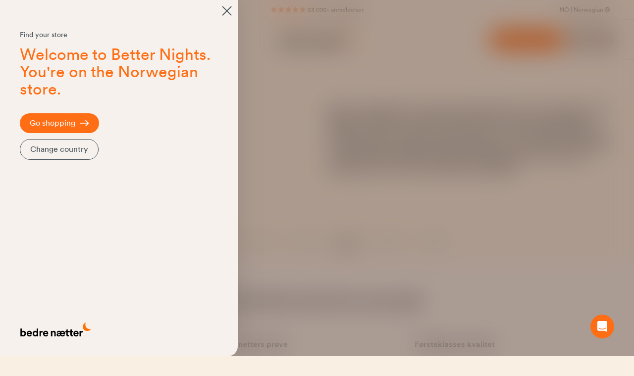

--- FILE ---
content_type: text/html; charset=UTF-8
request_url: https://www.bedrenaetter.no/sengetekstiler/sengesett/sengesett-150x210.html
body_size: 76096
content:
<!doctype html>
<html lang="nb">
<head >
    <meta charset="utf-8"/>
<meta name="title" content="Sengesett 150x210 | Høy kvalitet, lave priser | Bedre Netter"/>
<meta name="description" content="På utkikk etter et nytt sengesett 150x210? Se vårt store utvalg av kvalitetsprodukter til soverommet her. 100 dagers åpent kjøp. Gratis levering."/>
<meta name="keywords" content="Sengesett 150x210"/>
<meta name="robots" content="INDEX,FOLLOW"/>
<meta name="viewport" content="width=device-width, initial-scale=1"/>
<title>Sengesett 150x210 | Høy kvalitet, lave priser | Bedre Netter</title>
        <link rel="stylesheet" type="text/css" media="all" href="https://www.bedrenaetter.no/static/version1768303307/frontend/BedreNaetter/HyvaNewDesign/nb_NO/css/styles.min.css" />
<link rel="preload" as="font" crossorigin="anonymous" href="https://www.bedrenaetter.no/static/version1768303307/frontend/BedreNaetter/HyvaNewDesign/nb_NO/fonts/CircularXXWeb-Book.woff" />
<link rel="preload" as="font" crossorigin="anonymous" href="https://www.bedrenaetter.no/static/version1768303307/frontend/BedreNaetter/HyvaNewDesign/nb_NO/fonts/CircularXXWeb-Bold.woff" />
<link rel="canonical" href="https://www.bedrenaetter.no/sengetekstiler/sengesett/sengesett-150x210.html" />
<link rel="alternate" hreflang="no" href="https://www.bedrenaetter.no/sengetekstiler/sengesett/sengesett-150x210.html" />
<link rel="alternate" hreflang="da-DK" href="https://www.bedrenaetter.dk/sengetoej/sengesaet/sengesaet-150x210.html" />
<link rel="preconnect" href="https://server1.bedrenaetter.no" />
<link rel="icon" type="image/x-icon" href="https://www.bedrenaetter.no/media/favicon/default/favicon.ico" />
<link rel="shortcut icon" type="image/x-icon" href="https://www.bedrenaetter.no/media/favicon/default/favicon.ico" />
<link rel="preconnect" href="//policy.app.cookieinformation.com/" crossorigin />
<link rel="preconnect dns-prefetch" href="https://api.config-security.com/" crossorigin />
<link rel="preconnect dns-prefetch" href="https://conf.config-security.com/" crossorigin />
<script>
  (function() {
    function loadCOI() {
      var coi = document.createElement('script');
      coi.id = 'CookieConsent';
      coi.src = 'https://policy.app.cookieinformation.com/uc.js';
      coi.type = 'text/javascript';
      coi.dataset.culture = 'NB';
      coi.defer = true;
      (document.body || document.documentElement).appendChild(coi);
    }
    if (document.cookie.includes('CookieInformationConsent')) {
      if (document.readyState === 'loading') {
        document.addEventListener('DOMContentLoaded', loadCOI);
      } else {
        loadCOI();
      }
    } else {
      window.addEventListener('load', function() {
        loadCOI();
      });
    }
  })();
</script>
<meta name=“p:domain_verify” content=“c3199f84fcaeecf334c5c3044d98d799"/>
<meta name=“google-site-verification” content=“BkHdYf8rQyQjKNON5bb1teXxbxLFxwIpFWyxCLsOEdI” />
<meta name=“google-site-verification” content=“taZZmg8Ps9x4K38OEvIf8cOX6JKPQEDHN9z_gDQ6jKI” />    <script>
    window.dataLayer = window.dataLayer || [];
    function gtag() {
        dataLayer.push(arguments);
    }
        gtag('consent', 'default', {
        ad_storage: 'denied',
        analytics_storage: 'denied',
        wait_for_update: 500
    });
        gtag('set', 'ads_data_redaction', true);
        gtag('set', 'url_passthrough', true);

    function updateGoogleConsent(adStorage, analyticsStorage) {
        gtag('consent', 'update', {
            ad_storage: adStorage ? "granted" : "denied",
            analytics_storage: analyticsStorage ? "granted" : "denied",
        });
    }

    (function(w,d,s,l,i){w[l]=w[l]||[];w[l].push({'gtm.start':
            new Date().getTime(),event:'gtm.js'});var f=d.getElementsByTagName(s)[0],
        j=d.createElement(s),dl=l!='dataLayer'?'&l='+l:'';j.async=true;j.src=
        'https://server1.bedrenaetter.no/gtm.js?id='+i+dl;f.parentNode.insertBefore(j,f);
    })(window,document,'script','dataLayer','GTM-WW8KZJC');
</script>
<!-- preconnect CDN -->
    <link rel="preconnect" href="//aicdn.speedsize.com/"/>
<script>
    var BASE_URL = 'https://www.bedrenaetter.no/';
    var THEME_PATH = 'https://www.bedrenaetter.no/static/version1768303307/frontend/BedreNaetter/HyvaNewDesign/nb_NO';
    var COOKIE_CONFIG = {
        "expires": null,
        "path": "\u002F",
        "domain": ".www.bedrenaetter.no",
        "secure": true,
        "lifetime": "86400",
        "cookie_restriction_enabled": false    };
    var CURRENT_STORE_CODE = 'no';
    var CURRENT_WEBSITE_ID = '3';

    window.hyva = window.hyva || {}

    window.cookie_consent_groups = window.cookie_consent_groups || {}
    window.cookie_consent_groups['necessary'] = true;

    window.cookie_consent_config = window.cookie_consent_config || {};
    window.cookie_consent_config['necessary'] = [].concat(
        window.cookie_consent_config['necessary'] || [],
        [
            'user_allowed_save_cookie',
            'form_key',
            'mage-messages',
            'private_content_version',
            'mage-cache-sessid',
            'last_visited_store',
            'section_data_ids'
        ]
    );
</script>
<script>
    'use strict';
    (function( hyva, undefined ) {

        function lifetimeToExpires(options, defaults) {

            const lifetime = options.lifetime || defaults.lifetime;

            if (lifetime) {
                const date = new Date;
                date.setTime(date.getTime() + lifetime * 1000);
                return date;
            }

            return null;
        }

        function generateRandomString() {

            const allowedCharacters = '0123456789abcdefghijklmnopqrstuvwxyzABCDEFGHIJKLMNOPQRSTUVWXYZ',
                length = 16;

            let formKey = '',
                charactersLength = allowedCharacters.length;

            for (let i = 0; i < length; i++) {
                formKey += allowedCharacters[Math.round(Math.random() * (charactersLength - 1))]
            }

            return formKey;
        }

        const sessionCookieMarker = {noLifetime: true}

        const cookieTempStorage = {};

        const internalCookie = {
            get(name) {
                const v = document.cookie.match('(^|;) ?' + name + '=([^;]*)(;|$)');
                return v ? v[2] : null;
            },
            set(name, value, days, skipSetDomain) {
                let expires,
                    path,
                    domain,
                    secure,
                    samesite;

                const defaultCookieConfig = {
                    expires: null,
                    path: '/',
                    domain: null,
                    secure: false,
                    lifetime: null,
                    samesite: 'lax'
                };

                const cookieConfig = window.COOKIE_CONFIG || {};

                expires = days && days !== sessionCookieMarker
                    ? lifetimeToExpires({lifetime: 24 * 60 * 60 * days, expires: null}, defaultCookieConfig)
                    : lifetimeToExpires(window.COOKIE_CONFIG, defaultCookieConfig) || defaultCookieConfig.expires;

                path = cookieConfig.path || defaultCookieConfig.path;
                domain = !skipSetDomain && (cookieConfig.domain || defaultCookieConfig.domain);
                secure = cookieConfig.secure || defaultCookieConfig.secure;
                samesite = cookieConfig.samesite || defaultCookieConfig.samesite;

                document.cookie = name + "=" + encodeURIComponent(value) +
                    (expires && days !== sessionCookieMarker ? '; expires=' + expires.toGMTString() : '') +
                    (path ? '; path=' + path : '') +
                    (domain ? '; domain=' + domain : '') +
                    (secure ? '; secure' : '') +
                    (samesite ? '; samesite=' + samesite : 'lax');
            },
            isWebsiteAllowedToSaveCookie() {
                const allowedCookies = this.get('user_allowed_save_cookie');
                if (allowedCookies) {
                    const allowedWebsites = JSON.parse(unescape(allowedCookies));

                    return allowedWebsites[CURRENT_WEBSITE_ID] === 1;
                }
                return false;
            },
            getGroupByCookieName(name) {
                const cookieConsentConfig = window.cookie_consent_config || {};
                let group = null;
                for (let prop in cookieConsentConfig) {
                    if (!cookieConsentConfig.hasOwnProperty(prop)) continue;
                    if (cookieConsentConfig[prop].includes(name)) {
                        group = prop;
                        break;
                    }
                }
                return group;
            },
            isCookieAllowed(name) {
                const cookieGroup = this.getGroupByCookieName(name);
                return cookieGroup
                    ? window.cookie_consent_groups[cookieGroup]
                    : this.isWebsiteAllowedToSaveCookie();
            },
            saveTempStorageCookies() {
                for (const [name, data] of Object.entries(cookieTempStorage)) {
                    if (this.isCookieAllowed(name)) {
                        this.set(name, data['value'], data['days'], data['skipSetDomain']);
                        delete cookieTempStorage[name];
                    }
                }
            }
        };

        hyva.getCookie = (name) => {
            const cookieConfig = window.COOKIE_CONFIG || {};

            if (cookieConfig.cookie_restriction_enabled && ! internalCookie.isCookieAllowed(name)) {
                return cookieTempStorage[name] ? cookieTempStorage[name]['value'] : null;
            }

            return internalCookie.get(name);
        }

        hyva.setCookie = (name, value, days, skipSetDomain) => {
            const cookieConfig = window.COOKIE_CONFIG || {};

            if (cookieConfig.cookie_restriction_enabled && ! internalCookie.isCookieAllowed(name)) {
                cookieTempStorage[name] = {value, days, skipSetDomain};
                return;
            }
            return internalCookie.set(name, value, days, skipSetDomain);
        }


        hyva.setSessionCookie = (name, value, skipSetDomain) => {
            return hyva.setCookie(name, value, sessionCookieMarker, skipSetDomain)
        }

        hyva.getBrowserStorage = () => {
            const browserStorage = window.localStorage || window.sessionStorage;
            if (!browserStorage) {
                console.warn('Browser Storage is unavailable');
                return false;
            }
            try {
                browserStorage.setItem('storage_test', '1');
                browserStorage.removeItem('storage_test');
            } catch (error) {
                console.warn('Browser Storage is not accessible', error);
                return false;
            }
            return browserStorage;
        }

        hyva.postForm = (postParams) => {
            const form = document.createElement("form");

            let data = postParams.data;

            if (! postParams.skipUenc && ! data.uenc) {
                data.uenc = btoa(window.location.href);
            }
            form.method = "POST";
            form.action = postParams.action;

            Object.keys(postParams.data).map(key => {
                const field = document.createElement("input");
                field.type = 'hidden'
                field.value = postParams.data[key];
                field.name = key;
                form.appendChild(field);
            });

            const form_key = document.createElement("input");
            form_key.type = 'hidden';
            form_key.value = hyva.getFormKey();
            form_key.name="form_key";
            form.appendChild(form_key);

            document.body.appendChild(form);

            form.submit();
        }

        hyva.getFormKey = function () {
            let formKey = hyva.getCookie('form_key');

            if (!formKey) {
                formKey = generateRandomString();
                hyva.setCookie('form_key', formKey);
            }

            return formKey;
        }

        hyva.formatPrice = (value, showSign, options = {}) => {
            const groupSeparator = options.groupSeparator;
            const decimalSeparator = options.decimalSeparator
            delete options.groupSeparator;
            delete options.decimalSeparator;
            const formatter = new Intl.NumberFormat(
                'nb\u002DNO',
                Object.assign({
                    style: 'currency',
                    currency: 'NOK',
                    signDisplay: showSign ? 'always' : 'auto'
                }, options)
            );
            return (typeof Intl.NumberFormat.prototype.formatToParts === 'function') ?
                formatter.formatToParts(value).map(({type, value}) => {
                    switch (type) {
                        case 'currency':
                            return '\u0020kr' || value;
                        case 'minusSign':
                            return '- ';
                        case 'plusSign':
                            return '+ ';
                        case 'group':
                            return groupSeparator !== undefined ? groupSeparator : value;
                        case 'decimal':
                            return decimalSeparator !== undefined ? decimalSeparator : value;
                        default :
                            return value;
                    }
                }).reduce((string, part) => string + part) :
                formatter.format(value);
        }

        const formatStr = function (str, nStart) {
            const args = Array.from(arguments).slice(2);

            return str.replace(/(%+)([0-9]+)/g, (m, p, n) => {
                const idx = parseInt(n) - nStart;

                if (args[idx] === null || args[idx] === void 0) {
                    return m;
                }
                return p.length % 2
                    ? p.slice(0, -1).replace('%%', '%') + args[idx]
                    : p.replace('%%', '%') + n;
            })
        }

        hyva.str = function (string) {
            const args = Array.from(arguments);
            args.splice(1, 0, 1);

            return formatStr.apply(undefined, args);
        }

        hyva.strf = function () {
            const args = Array.from(arguments);
            args.splice(1, 0, 0);

            return formatStr.apply(undefined, args);
        }

        /**
         * Take a html string as `content` parameter and
         * extract an element from the DOM to replace in
         * the current page under the same selector,
         * defined by `targetSelector`
         */
        hyva.replaceDomElement = (targetSelector, content) => {
            // Parse the content and extract the DOM node using the `targetSelector`
            const parser = new DOMParser();
            const doc = parser.parseFromString(content, 'text/html');
            const contentNode = doc.querySelector(targetSelector);

            // Bail if content or target can't be found
            if (!contentNode || !document.querySelector(targetSelector)) {
                return;
            }

                        hyva.activateScripts(contentNode);
            
            // Replace the old DOM node with the new content
            document.querySelector(targetSelector).replaceWith(contentNode);

            // Reload customerSectionData and display cookie-messages if present
            window.dispatchEvent(new CustomEvent("reload-customer-section-data"));
            hyva.initMessages();
        }

        hyva.removeScripts = (contentNode) => {
            const scripts = contentNode.getElementsByTagName('script');
            for (let i = 0; i < scripts.length; i++) {
                scripts[i].parentNode.removeChild(scripts[i]);
            }
            const templates = contentNode.getElementsByTagName('template');
            for (let i = 0; i < templates.length; i++) {
                const container = document.createElement('div');
                container.innerHTML = templates[i].innerHTML;
                hyva.removeScripts(container);
                templates[i].innerHTML = container.innerHTML;
            }
        }

        hyva.activateScripts = (contentNode) => {
            // Create new array from HTMLCollection to avoid mutation of collection while manipulating the DOM.
            const scripts = Array.from(contentNode.getElementsByTagName('script'));

            // Iterate over all script tags to duplicate+inject each into the head
            for (const original of scripts) {
                const script = document.createElement('script');
                original.type && (script.type = original.type);
                script.innerHTML = original.innerHTML;

                // Remove the original (non-executing) script from the contentNode
                original.parentNode.removeChild(original)

                // Add script to head
                document.head.appendChild(script);
            }

            return contentNode;
        }

        const replace = {['+']: '-', ['/']: '_', ['=']: ','};
        hyva.getUenc = () => btoa(window.location.href).replace(/[+/=]/g, match => replace[match]);

        let currentTrap;

        const focusableElements = (rootElement) => {
            const selector = 'button, [href], input, select, textarea, details, [tabindex]:not([tabindex="-1"]';
            return Array.from(rootElement.querySelectorAll(selector))
                .filter(el => {
                    return el.style.display !== 'none'
                        && !el.disabled
                        && el.tabIndex !== -1
                        && (el.offsetWidth || el.offsetHeight || el.getClientRects().length)
                })
        }

        const focusTrap = (e) => {
            const isTabPressed = e.key === 'Tab' || e.keyCode === 9;
            if (!isTabPressed) return;

            const focusable = focusableElements(currentTrap)
            const firstFocusableElement = focusable[0]
            const lastFocusableElement = focusable[focusable.length - 1]

            e.shiftKey
                ? document.activeElement === firstFocusableElement && (lastFocusableElement.focus(), e.preventDefault())
                : document.activeElement === lastFocusableElement && (firstFocusableElement.focus(), e.preventDefault())
        };

        hyva.releaseFocus = (rootElement) => {
            if (currentTrap && (!rootElement || rootElement === currentTrap)) {
                currentTrap.removeEventListener('keydown', focusTrap)
                currentTrap = null
            }
        }
        hyva.trapFocus = (rootElement) => {
            if (!rootElement) return;
            hyva.releaseFocus()
            currentTrap = rootElement
            rootElement.addEventListener('keydown', focusTrap)
            const firstElement = focusableElements(rootElement)[0]
            firstElement && firstElement.focus()
        }

        hyva.safeParseNumber = (rawValue) => {
            const number = rawValue ? parseFloat(rawValue) : null;

            return Array.isArray(number) || isNaN(number) ? rawValue : number;
        }

        const toCamelCase = s => s.split('_').map(word => word.charAt(0).toUpperCase() + word.slice(1)).join('');
        hyva.createBooleanObject = (name, value = false, additionalMethods = {}) => {

            const camelCase = toCamelCase(name);
            const key = '__hyva_bool_' + name

            return new Proxy(Object.assign(
                additionalMethods,
                {
                    [key]: !!value,
                    [name]() {return !!this[key]},
                    ['!' + name]() {return !this[key]}, // @deprecated This does not work with non-CSP Alpine
                    ['not' + camelCase]() {return !this[key]},
                    ['toggle' + camelCase]() {this[key] = !this[key]},
                    [`set${camelCase}True`]() {this[key] = true},
                    [`set${camelCase}False`]() {this[key] = false},
                }
            ), {
                set(target, prop, value) {
                    return prop === name
                        ? (target[key] = !!value)
                        : Reflect.set(...arguments);
                }
            })
        }

                hyva.alpineInitialized = (fn) => window.addEventListener('alpine:initialized', fn, {once: true})
        window.addEventListener('alpine:init', () => Alpine.data('{}', () => ({})), {once: true});
                window.addEventListener('user-allowed-save-cookie', () => internalCookie.saveTempStorageCookies())

    }( window.hyva = window.hyva || {} ));
</script>
<script>
    if (!window.IntersectionObserver) {
        window.IntersectionObserver = function (callback) {
            this.observe = el => el && callback(this.takeRecords());
            this.takeRecords = () => [{isIntersecting: true, intersectionRatio: 1}];
            this.disconnect = () => {};
            this.unobserve = () => {};
        }
    }
</script>
<script type="speculationrules">
{
    "prerender": [{
        "source": "document",
        "where": {
            "and": [
                { "href_matches": "/*" },
                { "not": {
                    "href_matches": [
                        "*/customer/*",
                        "*/search/*",
                        "*/sales/*",
                        "*/checkout/*",
                        "*.pdf"
                    ]
                }},
                { "not": { "selector_matches": ".do-not-prerender" } },
                { "not": { "selector_matches": "[download]" } },
                { "not": { "selector_matches": "[rel~=nofollow]" } }

            ]
        },
        "eagerness": "moderate"
    }]
}
</script>
</head>
<body id="html-body" class="page-with-filter page-products categorypath-sengetekstiler-sengesett-sengesett-150x210 category-sengesett-150x210 catalog-category-view page-layout-1column">
<input name="form_key" type="hidden" value="hAkjR6ooRsv63gF0" />
    <noscript>
        <section class="message global noscript border-b-2 border-blue-500 bg-blue-50 shadow-none m-0 px-0 rounded-none font-normal">
            <div class="container text-center">
                <p>
                    <strong>JavaScript seems to be disabled in your browser.</strong>
                    <span>
                        For the best experience on our site, be sure to turn on Javascript in your browser.                    </span>
                </p>
            </div>
        </section>
    </noscript>


<script>
    document.body.addEventListener('touchstart', () => {}, {passive: true})
</script>
<script>
    'use strict';
    (function( hyva, undefined ) {

        hyva.formatPrice = (value, showSign) => {
            var formatter = new Intl.NumberFormat(
                'nb\u002DNO',
                {
                    style: 'currency',
                    currency: 'NOK',
                    signDisplay: showSign ? "always" : "auto"
                }
            );
            let price = (typeof Intl.NumberFormat.prototype.formatToParts === 'function') ?
                formatter.formatToParts(value).map(({type, value}) => {
                    switch (type) {
                        case 'currency':
                            return ' kr' || value;
                        case 'minusSign':
                            return '- ';
                        case 'plusSign':
                            return '+ ';
                        default :
                            return value;
                    }
                }).reduce((string, part) => string + part) :
                formatter.format(value);

                        if (document.documentElement.lang == 'nb' || document.documentElement.lang == 'sv') {
                let dotIndex = price.lastIndexOf(String.fromCharCode(160));
                let priceWithDot = price.substring(0, dotIndex).replace(/\u00a0/g, ".");
                price = priceWithDot + price.substring(dotIndex, price.length) + '.';
            }

                        let decimalSeparator = (typeof Intl.NumberFormat.prototype.formatToParts === 'function')
                ? formatter.formatToParts(value).find(({type}) => type === 'decimal').value
                : ',';
                        price = price.replace(/\s/g,' ').replace(decimalSeparator + "00", "");

            return price;
        }

        hyva.numberWithSign = (value) => {
            if(value > 0) {
                value = '+' + value;
            }

            return value;
        }

    }( window.hyva = window.hyva || {} ));
</script>

<script>
    'use strict';
    (function(hyva) {
                const formValidationRules = {
            required(value, options, field, context) {
                const el = field.element.type === 'hidden' ? createTextInputFrom(field.element) : field.element,
                    msg = 'Dette\u0020er\u0020et\u0020p\u00E5krevd\u0020felt';

                if (el.type === 'radio' || el.type === 'checkbox') {
                    return (value === undefined || value.length === 0) ? msg : true;
                }

                el.setAttribute('required', '');
                el.checkValidity();

                return el.validity.valueMissing ? msg : true;
            },
            maxlength(value, options, field, context) {
                const n = Number(options)
                if (value.length > n) {
                    return n === 1
                        ? hyva.strf('Please\u0020enter\u0020no\u0020more\u0020than\u00201\u0020character.')
                        : hyva.strf('Please\u0020enter\u0020no\u0020more\u0020than\u0020\u00250\u0020characters.', options)
                }
                return true;
            },
            minlength(value, options, field, context) {
                const n = Number(options)
                if (value.length > 0 && value.length < n) {
                    return n === 1
                        ? hyva.strf('Please\u0020enter\u0020at\u0020least\u00201\u0020character.')
                        : hyva.strf('Please\u0020enter\u0020at\u0020least\u0020\u00250\u0020characters.', options)
                }
                return true;
            },
            max(value, options, field, context) {
                field.element.setAttribute('max', options);
                field.element.checkValidity();
                if (field.element.validity.rangeOverflow) {
                    return hyva.strf('Please\u0020enter\u0020a\u0020value\u0020less\u0020than\u0020or\u0020equal\u0020to\u0020\u0022\u00250\u0022.', options);
                }
                return true;
            },
            min(value, options, field, context) {
                field.element.setAttribute('min', options);
                field.element.checkValidity();
                if (field.element.validity.rangeUnderflow) {
                    return hyva.strf('Please\u0020enter\u0020a\u0020value\u0020greater\u0020than\u0020or\u0020equal\u0020to\u0020\u0022\u00250\u0022.', options);
                }
                return true;
            },
            step(value, options, field, context) {
                field.element.setAttribute('step', options);
                field.element.checkValidity();
                if (field.element.validity.stepMismatch) {
                    const val = Number(value);
                    const step = Number(options);
                    const msg = 'Please\u0020enter\u0020a\u0020valid\u0020value.\u0020The\u0020two\u0020nearest\u0020valid\u0020values\u0020are\u0020\u0022\u00250\u0022\u0020and\u0020\u0022\u00251\u0022.';
                    return hyva.strf(msg, Math.floor(val / step) * step, Math.ceil(val / step) * step);
                }
                return true;
            },
            pattern(value, options, field, context) {
                field.element.setAttribute('pattern', options);
                field.element.checkValidity();
                if (field.element.validity.patternMismatch) {
                    return field.element.title
                        ? hyva.strf('Please\u0020match\u0020the\u0020requested\u0020format\u003A\u0020\u00250.', field.element.title)
                        : 'Please\u0020match\u0020the\u0020requested\u0020format.'
                }
                return true;
            },
            email(value, options, field, context) {
                                const rule = /^([a-z0-9,!\#\$%&'\*\+\/=\?\^_`\{\|\}~-]|[\u00A0-\uD7FF\uF900-\uFDCF\uFDF0-\uFFEF])+(\.([a-z0-9,!\#\$%&'\*\+\/=\?\^_`\{\|\}~-]|[\u00A0-\uD7FF\uF900-\uFDCF\uFDF0-\uFFEF])+)*@([a-z0-9-]|[\u00A0-\uD7FF\uF900-\uFDCF\uFDF0-\uFFEF])+(\.([a-z0-9-]|[\u00A0-\uD7FF\uF900-\uFDCF\uFDF0-\uFFEF])+)*\.(([a-z]|[\u00A0-\uD7FF\uF900-\uFDCF\uFDF0-\uFFEF]){2,})$/i;
                if (value.length > 0 && !rule.test(value)) {
                    return 'Tast\u0020vennligst\u0020inn\u0020en\u0020gyldig\u0020e\u002Dpost\u0020adresse.';
                }
                return true;
            },
            password(value, options, field, context) {
                const rule = /^(?=.*?[A-Z])(?=.*?[a-z])(?=.*?[0-9])(?=.*?[#?!@$%^&*-]).{8,}$/;
                if (value.length > 0 && !rule.test(value)) {
                    return 'Please\u0020provide\u0020at\u0020least\u0020one\u0020upper\u0020case,\u0020one\u0020lower\u0020case,\u0020one\u0020digit\u0020and\u0020one\u0020special\u0020character\u0020\u0028\u0023\u003F\u0021\u0040\u0024\u0025\u005E\u0026\u002A\u002D\u0029';
                }
                return true;
            },
            equalTo(value, options, field, context) {
                const dependencyField = context.fields[options].element;
                if (value !== dependencyField.value) {
                    const dependencyFieldName =
                        dependencyField.label ||
                        dependencyField.title ||
                        (dependencyField.labels && dependencyField.labels[0] && dependencyField.labels[0].innerText) ||
                        dependencyField.name;
                    return hyva.strf('This\u0020field\u0020value\u0020must\u0020be\u0020the\u0020same\u0020as\u0020\u0022\u00250\u0022.', dependencyFieldName);
                }
                return true;
            }
        };

                function raceSome(promises, pred) {
            return new Promise((resolve, reject) => {

                if (promises.length === 0) {
                    return resolve();
                }

                let settled = false, nDone = 0;

                const resolveIf = v => {
                    if (!settled && (pred(v) || ++nDone === promises.length)) {
                        settled = true;
                        resolve(v);
                    }
                    return v;
                }

                promises.map(promise => {
                    promise.then(resolveIf).catch(reason => {
                        settled = true;
                        reject(reason)
                    });
                    return promise;
                });
            });
        }

        const INPUT_ATTRIBUTE_RULES = {min: 'min', max: 'max', required: 'required', minlength: 'minlength', maxlength: 'maxlength', step: 'step', pattern: 'pattern'}
        const INPUT_TYPE_RULES = {email: 'email'}

        function getRules(element) {
            let rules = {};
            Object.keys(INPUT_ATTRIBUTE_RULES).forEach(attrName => {
                if (element.hasAttribute(attrName)) {
                    rules[INPUT_ATTRIBUTE_RULES[attrName]] = element.getAttribute(attrName);
                }
            })
            if (INPUT_TYPE_RULES[element.type]) {
                rules[INPUT_TYPE_RULES[element.type]] = true;
            }

            if (element.dataset.validate) {
                try {
                    Object.assign(rules, JSON.parse(element.dataset.validate));
                } catch (error) {
                    console.error('Validator error. Cannot parse data-validate attribute of element:\n', element);
                }
            }

            return rules;
        }

        function isInvalidRuleResult(ruleState) {
            return typeof ruleState === 'string' || !ruleState || (ruleState.type && ruleState.content);
        }

        async function runValidateFn(rule, options, value, field) {
            return formValidationRules[rule](value, options, field, this);
        }

        function generateId() {
            let id;
            do {
                id = `${this.idPrefix}-${++this.idSeq}`;
            } while (document.getElementById(id));
            return id;
        }

        function isVisible(element) {
            const el = element.type !== 'hidden' ? element : (element.parentElement || {});
            return !!(el.offsetWidth || el.offsetHeight || el.getClientRects().length)
        }

        function elementWillValidate(element) {
            return (element.willValidate || element.type === 'hidden')
                && element.tagName !== 'BUTTON'
                && element.disabled === false
                && !(element.tagName === 'INPUT' && element.type === 'submit')
                && (element.hasAttribute('data-validate-hidden') || isVisible(element))
        }

        function createMessageContainer(el, fieldWrapperClassName) {
            if (! el.parentElement) {
                return;
            }
            const refocus = document.activeElement === el;
            const wrapper = document.createElement('div');
            wrapper.classList.add.apply(wrapper.classList, fieldWrapperClassName.split(' '));
            el.parentElement.insertBefore(wrapper, el);
            wrapper.appendChild(el);
            refocus && document.activeElement !== el && el.focus();
            return wrapper;
        }

        function containerNotFound(selector, el) {
            const msg = `Cannot find message container element ${selector} of ${el.name}`;
            console.error(msg, el);
            throw msg;
        }

        function createTextInputFrom(el) {
            const text = document.createElement('INPUT');
            text.type = 'text';
            text.value = el.value;
            return text;
        }

        function classNamesToSelector(classNames) {
            return classNames.split(' ')
                .filter(className => className.length > 0)
                .map(className => `.${className}`)
                .join('')
        }

        function hasMessagesWrapper(field, messagesWrapperClassName) {
            return this.getMessageContainer(field).querySelector(classNamesToSelector(messagesWrapperClassName));
        }

        function getMessagesWrapper(field, messagesWrapperClassName) {
            if (hasMessagesWrapper.call(this, field, messagesWrapperClassName)) {
                return this.getMessageContainer(field).querySelector(classNamesToSelector(messagesWrapperClassName));
            }

            const msgWrapper = document.createElement('ul');
            const msgId = generateId.call(this);
            msgWrapper.id = msgId;
            field.element.setAttribute('aria-errormessage', msgId);
            field.element.setAttribute('aria-describedby', msgId);
            msgWrapper.classList.add.apply(msgWrapper.classList, messagesWrapperClassName.split(' '));
            if (field.validateOnChange) {
                msgWrapper.setAttribute('aria-live', 'polite');
            }
            this.getMessageContainer(field).appendChild(msgWrapper);

            return msgWrapper;
        }

        function getCheckedValues(field) {
            const name = field.element.name.replace(/([\\"])/g, '\\$1');
            const elements = field.element.form.querySelectorAll('input[name="' + name + '"]:checked');
            return Array.from(elements).map(el => el.value);
        }

        function escapeHtml(s) {
            const div = document.createElement('div')
            div.innerText = s;
            return div.innerHTML;
        }

        
        function formValidation(form, options = {}) {
            const formElement = form || this.$el;

            if (formElement.dataset && formElement.dataset.options) {
                try {
                    options = Object.assign(options, JSON.parse(formElement.dataset.options || '{}'));
                } catch (e) {
                    throw new Error('Cannot read the form options from the data-options attribute: not valid JSON');
                }
            }

            // Disable browser default validation
            if (formElement.tagName === 'FORM') {
                formElement.setAttribute('novalidate', '');
            } else {
                console.error('formValidation can be initialized only on FORM element', formElement);
                return;
            }

            options = Object.assign({
                fieldWrapperClassName: 'field field-reserved',
                messagesWrapperClassName: 'messages',
                validClassName: 'field-success',
                invalidClassName: 'field-error',
                pageMessagesWrapperSelector: null,
                scrollToFirstError: true,
            }, options || {});

            return {
                state: {
                    valid: false,
                },
                fields: {},
                idSeq: 0,
                idPrefix: formElement.id || 'vld-msg',
                setupFields(elements) {
                    this.fields = {};
                    Array.from(elements).forEach(element => {
                        if (elementWillValidate(element)) {
                            this.setupField(element);
                        }
                    });
                },
                setupField(element) {
                    if (! element) return;
                    const onChange = !!element.dataset.onChange;
                    if (elementWillValidate(element)) {
                        const rules = getRules(element);
                        if (Object.keys(rules).length > 0) {
                            if (this.fields[element.name]) {
                                Object.assign(this.fields[element.name].rules, rules);
                            } else {
                                this.fields[element.name] = {
                                    element,
                                    rules: rules,
                                    validateOnChange: onChange,
                                    state: {
                                        valid: null,
                                        rules: {}
                                    }
                                }
                            }
                        }
                    } else {
                        console.error('Element will not validate', element);
                    }
                },
                onSubmit(event) {
                    if (event.target.tagName === 'FORM') {
                        event.preventDefault();

                        this.validate()
                            .then(() => event.target.submit())
                            .catch(invalidElements => {});
                    }
                },
                onChange(event) {
                    event.target.dataset.onChange = 'true';
                    if (!Object.keys(this.fields).length) {
                        this.setupFields(formElement.elements);
                    }
                    if (!Object.keys(this.fields).includes(event.target.name)) {
                        this.setupField(event.target);
                    }
                    const field = this.fields[event.target.name];

                    this.validateField(field);
                    field && field.element.removeAttribute('data-on-change')
                },
                validateSafe() {
                    return new Promise(resolve => this.validate().then(() => resolve(true)).catch(() => {}))
                },
                validate() {
                    if (!Object.keys(this.fields).length || !Object.keys(this.fields).length !== formElement.elements.length) {
                        this.setupFields(formElement.elements);
                    }
                    return new Promise(async (resolve, reject) => {
                        if (formElement.elements) {
                                                        await raceSome(this.validateFields(), result => result !== true)
                            const invalidFields = Object.values(this.fields).filter(field => !field.state.valid);
                            this.state.valid = invalidFields.length === 0;
                            if (this.state.valid) {
                                resolve();
                            } else {
                                if (options.scrollToFirstError && invalidFields.length > 0) {
                                    invalidFields[0].element.focus()
                                    invalidFields[0].element.select && invalidFields[0].element.select();
                                }
                                reject(invalidFields.map(field => field.element));
                            }
                        }
                    });
                },
                                validateFields() {
                    const fields = Object.values(this.fields);

                                        fields.forEach(field => {
                        this.getMessageContainer(field).classList.remove(options.validClassName, options.invalidClassName)
                    });
                                        return fields.map(field => this.validateField(field))
                },
                                validateField(field) {
                                        if (! field || ! elementWillValidate(field.element)) {
                        return new Promise(resolve => resolve(true))
                    }

                    let value;
                    if (field.element.type === 'checkbox') {
                        value = getCheckedValues(field);
                    } else if (field.element.type === 'radio') {
                        value = getCheckedValues(field)[0] || undefined;
                    } else if (field.element.tagName === 'SELECT' && field.element.multiple) {
                        value = Array.from(field.element.selectedOptions).map(opt => opt.value);
                    } else {
                        value = field.element.value;
                    }

                    const rules = field.rules || {};

                                        field.state.valid = true;
                    this.showFieldState(field);

                
                                        const fieldValidations = Object.keys(rules).filter(rule => formValidationRules[rule]).map(async rule => {
                        return runValidateFn.call(this, rule, rules[rule], value, field).then(result => {
                            field.state.rules[rule] = result;
                            return result;
                        })
                    });

                    return new Promise(resolve => {
                                                Promise.all(fieldValidations).then(results => {
                                                                                    field.state.valid = !elementWillValidate(field.element) || rules.length === 0 || !results.some(isInvalidRuleResult)
                            this.showFieldState(field);
                            resolve(field.state.valid);
                        })
                    });
                },
                                getMessagesByField(field) {
                    const messages = [];
                    const invalidRules = Object.keys(field.state.rules).filter(rule => isInvalidRuleResult(field.state.rules[rule]));

                    field.rules && Object.keys(field.rules).forEach((rule) => {
                        if (invalidRules.includes(rule)) {
                            const customMessage = field.element.getAttribute('data-msg-' + rule);
                            const message = customMessage ? customMessage : field.state.rules[rule];
                            const ruleOptions = JSON.parse(JSON.stringify(field.rules[rule]));

                            if (typeof message === 'undefined' || message === null || (typeof message !== 'string' && ! message.type)) {
                                messages.push(hyva.strf('Validation rule "%0" failed.', rule));
                            } else if (Array.isArray(ruleOptions)) {
                                ruleOptions.unshift(message.type ? message.content : message);
                                const content = hyva.strf.apply(null, ruleOptions);
                                messages.push(message.type ? {type: message.type, content} : content);
                            } else {
                                const content = hyva.strf(message.type ? message.content : message, ruleOptions)
                                messages.push(message.type ? {type: message.type, content} : content);
                            }
                        }
                    });
                    return messages;
                },
                /** @deprecated */
                getFieldWrapper(field) {
                                        return this.getMessageContainer(field)
                },
                getMessageContainer(field) {
                    let container;
                    const pageSelector = field.element.getAttribute('data-validation-container') || options.pageMessagesContainerSelector;
                    if (pageSelector) {
                        container = document.querySelector(pageSelector)
                            || containerNotFound(pageSelector, field.element)
                    } else {
                        const containerSelector = classNamesToSelector(options.fieldWrapperClassName);
                        container = field.element.closest(containerSelector)
                            || createMessageContainer(field.element, options.fieldWrapperClassName)
                            || containerNotFound(containerSelector, field.element);
                    }

                    return container;
                },
                showFieldState(field) {
                    const container = this.getMessageContainer(field),
                        hasErrorMessages = hasMessagesWrapper.call(this, field, options.messagesWrapperClassName),
                        messages = this.getMessagesByField(field).map(m => {
                            return m.type !== 'html' ? escapeHtml(m.type ? m.content : m) : m.content;
                        });
                    container.classList.toggle(options.validClassName, field.state.valid && ! hasErrorMessages);
                    container.classList.toggle(options.invalidClassName, !field.state.valid || hasErrorMessages);
                    this.createHtmlErrorMessage(field, messages);

                    if (field.state.valid) {
                        field.element.removeAttribute('aria-invalid');
                    } else {
                        field.element.setAttribute('aria-invalid', 'true');
                        if (! document.activeElement) {
                            field.element.focus();
                        }
                    }
                },
                removeMessages(field, messagesClass) {
                    if (! hasMessagesWrapper.call(this, field, messagesClass || options.messagesWrapperClassName)) {
                        return;
                    }

                    const msgWrapper = getMessagesWrapper.call(this, field, messagesClass || options.messagesWrapperClassName);
                    const messages = msgWrapper.querySelectorAll(`[data-msg-field='${field.element.name}']`);
                    Array.from(messages).forEach(msg => msg.remove());
                    if (msgWrapper && msgWrapper.childElementCount === 0) {
                        field.element.removeAttribute('aria-errormessage');
                        field.element.removeAttribute('aria-describedby');
                        msgWrapper.remove();
                    }
                },
                createErrorMessage(field, messages) {
                    const htmlMessages = (Array.isArray(messages) ? messages : [messages]).map(escapeHtml)
                    this.createHtmlErrorMessage(field, htmlMessages);
                },
                createHtmlErrorMessage(field, messages) {
                    this.removeMessages(field, options.messagesWrapperClassName);
                    field.element.removeAttribute('aria-errormessage');
                    field.element.removeAttribute('aria-describedby');

                    if (!field.state.valid) {
                        const msgWrapper = this.addHtmlMessages(field, options.messagesWrapperClassName, messages);
                        field.element.setAttribute('aria-errormessage', msgWrapper.id);
                        field.element.setAttribute('aria-describedby', msgWrapper.id);
                    }
                },
                /** @deprecated */
                createMessage(field, message) {
                                        return this.addMessages(field, options.messagesWrapperClassName, message);
                },
                addMessages(field, messagesClass, messages) {
                    const htmlMessages = (Array.isArray(messages) ? messages : [messages]).map(escapeHtml)
                    return this.addHtmlMessages(field, messagesClass, htmlMessages);
                },
                addHtmlMessages(field, messagesClass, htmlMessages) {
                    const msgWrapper = getMessagesWrapper.call(this, field, messagesClass);

                    (Array.isArray(htmlMessages) ? htmlMessages : [htmlMessages]).forEach((htmlMessage) => {
                        const li = document.createElement('li');
                        li.innerHTML = htmlMessage;
                        li.setAttribute('data-msg-field', field.element.name);
                        msgWrapper.appendChild(li);
                    });

                    return msgWrapper;
                },
                setField(name, value) {
                    this.fields[name].element.value = value;
                    this.fields[name].element.dispatchEvent((new Event('input')));
                    this.validateField(this.fields[name]);
                }
            }
        }

        hyva.formValidation = formValidation;
        hyva.formValidation.rules = formValidationRules;
        hyva.formValidation.setInputAttributeRuleName = (attrName, ruleName) => INPUT_ATTRIBUTE_RULES[attrName] = ruleName || attrName;
        hyva.formValidation.setInputTypeRuleName = (typeName, ruleName) => INPUT_TYPE_RULES[typeName] = ruleName || typeName;
        hyva.formValidation.addRule = (name, validator) => formValidationRules[name] = validator;
    }(window.hyva = window.hyva || {}));

    window.addEventListener('alpine:init', () => {
        Alpine.data('hyva.formValidation', hyva.formValidation);
        Alpine.data('hyva.formValidation($el)', hyva.formValidation);
    }, {once: true});
</script>
<div class="page-wrapper"><header class="page-header"><a class="action skip sr-only focus:not-sr-only focus:absolute focus:z-40 focus:bg-white
   contentarea"
   href="#contentarea">
    <span>
        Skip to Content    </span>
</a>
<script>
  function initHeader () {
        function loadAddwishScript() {
      return new Promise(resolve => {
        const script = document.createElement('script');
        script.type = 'text/javascript';
        script.src = 'https://d1pna5l3xsntoj.cloudfront.net/scripts/company/awAddGift.js';
        script.async = true;
        script.onload = resolve;
        document.head.appendChild(script);
      })
    }
    
    return {
      lastScroll: 0,
      scrollUpStart: null,
      scrollDownStart: null,
      isSticky: false,
      isScrolled: false,
      isAnimated: false,
      headerHeight: 0,
      cart: {},
      openMenu: false,
      isMobileHeader: true,
      timer: false,
      isAddwishScriptLoaded: false,
      showAddwishLoader: false,
      showAddwisAfterClick: true,
      headerElement: false,
      isAboveContent: false,
      isHeaderThemeDark: true,
      colorThresholdYIQ: 200,
      lockedScrollY: 0,
      init() {
        const mediaQuery = `(max-width: 1279px)`;
        const mediaQueryList = window.matchMedia(mediaQuery);
        this.isMobileHeader = mediaQueryList.matches;
        mediaQueryList.addEventListener('change', event => {
          this.isMobileHeader = event.matches;
        });

        this.headerElement = document.querySelector('.page-header');
        this.headerHeight = document.querySelector('.page-header-content').offsetHeight;

        if(!this.isAboveContent) {
            this.headerElement.style.height = this.headerHeight + 'px';
            document.documentElement.style.setProperty('--page-header-height', this.headerHeight + 'px');
        }
      },
      getData(data) {
        if (data?.cart) { this.cart = data.cart }
      },
      checkScroll() {
        clearTimeout(this.timer);
        this.timer = setTimeout(() => {
            this.checkScrollPosition();
        }, 200);

        const currentScroll = window.pageYOffset;

        if (currentScroll <= 0) {
            this.isSticky = false;
            this.isScrolled = false;
            this.isAnimated = false;
            this.scrollUpStart = null;
            this.scrollDownStart = null;
            this.stickyShownAt = null;
            this.lastScroll = 0;
            return;
        }

        this.isScrolled = currentScroll > this.headerHeight;
        if (!this.isScrolled) {
            window.dispatchEvent(new CustomEvent('sticky-header-hide', {
                detail: this.$root.offsetHeight
            }));
        }
        this.isAnimated = currentScroll > this.headerHeight * 2;

        const isScrollingDown = currentScroll > this.lastScroll;
        const isScrollingUp = currentScroll < this.lastScroll;

        if (isScrollingUp) {
            document.body.classList.add('scroll-up')

            this.scrollUpStart ??= this.lastScroll;

            if (this.scrollUpStart - currentScroll > 300 && !this.isSticky) {
                this.isSticky = true;
                this.scrollDownStart = null;
                window.dispatchEvent(new CustomEvent('sticky-header-show', {
                    detail: this.$root.offsetHeight
                }));
            }
        }

        if (isScrollingDown) {
            document.body.classList.remove('scroll-up')

            this.scrollDownStart ??= this.lastScroll;

            if (currentScroll - this.scrollDownStart > 300 && this.isSticky) {
                this.isSticky = false;
                this.scrollUpStart = null;
                window.dispatchEvent(new CustomEvent('sticky-header-hide', {
                    detail: this.$root.offsetHeight
                }));
            }
        }

        if (isScrollingDown) this.scrollUpStart = null;
        if (isScrollingUp) this.scrollDownStart = null;

        this.lastScroll = currentScroll;
      },
      checkScrollPosition() {
        if(this.isSticky) {
          window.dispatchEvent(new CustomEvent('sticky-header-show', {detail: this.$root.offsetHeight}));
        } else {
          window.dispatchEvent(new CustomEvent('sticky-header-hide', {detail: this.$root.offsetHeight}));
        }
      },

      toggleMenu() {
        if (this.openMenu) {
         this.unblockPageScroll();
          this.$nextTick(() => { this.openMenu = false; });
        } else {
          this.blockPageScroll('#F9EFE3');
          this.$nextTick(() => { this.openMenu = true; });
        }
      },
      blockPageScroll(bgColor = '#ffffff') {
        this.lockedScrollY = window.scrollY || window.pageYOffset || 0;

        document.documentElement.style.setProperty('--scroll-lock-top', `-${this.lockedScrollY}px`);
        document.documentElement.style.setProperty('--scroll-lock-bkg', `${bgColor}`);

        document.documentElement.classList.add('popup-open');
      },

      unblockPageScroll() {
        document.documentElement.classList.remove('popup-open');
        document.documentElement.style.removeProperty('--scroll-lock-top');
        document.documentElement.style.removeProperty('--scroll-lock-bkg');

        window.scrollTo({ top: this.lockedScrollY, behavior: 'instant' });
        this.lockedScrollY = 0;
      },

      setBackgroundColor(bgColor) {
        document.documentElement.style.setProperty('--scroll-lock-bkg', `${bgColor}`);
      },

      toggleConfigurator(isConfiguratorOpen) {
        if(isConfiguratorOpen) {
          const currentScroll = window.pageYOffset;

          if(currentScroll < this.headerHeight * 2) {
            this.headerElement.classList.add('animate');
            this.headerElement.style.height = '0px';
          } else {
            this.headerElement.classList.add('hidden');
          }
        } else {
          document.querySelector('.page-header').style.height = this.headerHeight + 'px';
        }
      },
      toggleConfiguratorAfter(isConfiguratorOpenAfter) {
        if(isConfiguratorOpenAfter) {
            this.headerElement.classList.remove('hidden');
            this.headerElement.classList.add('animate');
            this.headerElement.style.height = '0px';
        } else {
            this.headerElement.classList.remove('animate');
        }
      },

      hexToRgb(hex) {
        if (!hex) return null;
        let h = hex.trim().replace(/^#/, '');
        if (h.length === 3) h = h.split('').map(c => c + c).join('');
        if (h.length !== 6) return null;
          return [
            parseInt(h.slice(0,2), 16),
            parseInt(h.slice(2,4), 16),
            parseInt(h.slice(4,6), 16),
          ];
      },

      rgbStrToRgb(str) {
        const m = /^rgba?\((\d+),\s*(\d+),\s*(\d+)/i.exec(str || '');
        return m ? [parseInt(m[1],10), parseInt(m[2],10), parseInt(m[3],10)] : null;
      },

      yiqLuma([r,g,b]) {
        return (r*299 + g*587 + b*114) / 1000;
      },

      setHeaderColor(detail) {
        if (!detail.color) return;

        let rgb = null;
        if (typeof detail.color === 'string') {
            rgb = detail.color.trim().startsWith('#')
                ? this.hexToRgb(detail.color)
                : this.rgbStrToRgb(detail.color);
        } else if (detail.color && detail.color.r != null) {
            rgb = [detail.color.r, detail.color.g, detail.color.b];
        }
        if (!rgb) return;

        const l = this.yiqLuma(rgb);
        const dark = l >= this.colorThresholdYIQ;
        if (dark !== this.isHeaderThemeDark) this.isHeaderThemeDark = dark;
      },

            loadAdwishScript() {
        if(this.isAddwishScriptLoaded) {
          return true;
        } else {
          if(!this.isMobileHeader) {
            window.scrollTo({top: 0})
          }
        }

        this.showAddwisAfterClick = true;
        this.showAddwishLoader = true;
        const element = this;

        loadAddwishScript().then(() => {
          setTimeout(function (){
            element.isAddwishScriptLoaded = true;
            element.showAddwishLoader = false;
            if(element.showAddwisAfterClick) {
              if(!this.isMobileHeader) {
                document.getElementById('menu-search-icon-desktop').dispatchEvent(new CustomEvent("focus"));
              } else {
                document.getElementById('menu-search-icon').dispatchEvent(new CustomEvent("focus"));
              }
            }
          }, 1000);
        });
      },
      stopLoadingSearch() {
        this.showAddwishLoader = false;
        this.showAddwisAfterClick = false;
      }
          }
  }
</script>
<div
    x-data="initHeader()"
    @scroll.window="checkScroll()"
    @private-content-loaded.window="getData(event.detail.data)"
    @toggle-configurator.window="toggleConfigurator(event.detail)"
    @toggle-configurator-after.window="toggleConfiguratorAfter(event.detail)"
    @set-header-color.window="setHeaderColor(event.detail)"
    @block-page-scroll.window="blockPageScroll(event.detail)"
    @unblock-page-scroll.window="unblockPageScroll()"
    @block-page-background.window="setBackgroundColor(event.detail)"
>
    <div id="header"
         class="page-header-content relative text-black"
         :class="{'is-scrolled' : isScrolled, 'is-sticky' : isSticky && isScrolled && isAnimated, 'is-animated': isAnimated, 'text-primary': isHeaderThemeDark, 'text-white': !isHeaderThemeDark}"
    >
        <div class="absolute top-0 left-0 w-full h-[10rem] pointer-events-none z-0"
             :class="{'h-[7.5rem]' : isScrolled, 'h-[10rem]' : !isScrolled}"
        >
            <div class="absolute inset-0 page-header-blur-1 z-[1] backdrop-blur-[0.0625rem]"></div>
            <div class="absolute inset-0 page-header-blur-2 z-[2] backdrop-blur-[0.125rem]"></div>
            <div class="absolute inset-0 page-header-blur-3 z-[3] backdrop-blur-[0.25rem]"></div>
            <div class="absolute inset-0 page-header-blur-4 z-[4] backdrop-blur-[0.5rem]"></div>
            <div class="absolute inset-0 page-header-blur-5 z-[5] backdrop-blur-[1rem]"></div>
            <div class="absolute inset-0 page-header-blur-6 z-[6] backdrop-blur-[2rem]"></div>
        </div>

        <div class="transition-transform ease-linear duration-200 relative z-[10]"
             :class="{'-translate-y-full' : isScrolled}"
        >
            
        <div class="bn-topbar-note-wrapper" style="background:#ff7201">
        <div class="bn-topbar-content">
            <a href="https://www.bedrenaetter.no/tilbud-senger.html" aria-label="Tilbud Senger">
</a>        </div>
    </div>

        </div>

        <div class="h-8 flex items-center justify-between relative transition-transform ease-linear duration-200 px-5 border-b border-[rgba(14,31,42,0.1)] xl:h-10 xl:px-10 2xl:px-15"
             :class="{'-translate-y-full opacity-0 pointer-events-none' : isScrolled, 'border-b' : !(isSticky && isScrolled && isAnimated), 'border-[rgba(14,31,42,0.1)]': isHeaderThemeDark, 'border-[rgba(250,248,245,0.2)]': !isHeaderThemeDark}"
                    >
            <div class="hidden xl:block w-4/12 duration-200 transition-colors ease-out">
                
<div class="h-8 flex items-center">
    <ul class="header-badges">
<li class="dropdown-toggle">
100 dagers pr&oslash;ve
</li>
<li class="dropdown-toggle">
Gratis hjemlevering*
</li>
<li class="dropdown-toggle">
Unike senger
</li>
</ul></div>
            </div>
            <div class="duration-200 transition-colors ease-out"
                            >
                <a class="reviews-badge" title="23.000+ anmeldelser" href="https://www.bedrenaetter.no/hva-kundene-sier.html">
  <svg xmlns="http://www.w3.org/2000/svg" xmlns:xlink="http://www.w3.org/1999/xlink" width="70" height="12" viewBox="0 0 70 12" version="1.1" aria-hidden="true" role="img">
    <g id="surface1">
        <path style=" stroke:none;fill-rule:nonzero;fill-opacity:1;" d="M 11.78125 3.9375 C 11.691406 3.71875 11.472656 3.574219 11.238281 3.574219 C 11.027344 3.574219 9.964844 3.574219 8.054688 3.574219 C 7.089844 1.636719 6.554688 0.558594 6.445312 0.339844 C 6.246094 -0.0625 5.59375 -0.0625 5.390625 0.339844 C 5.28125 0.558594 4.746094 1.636719 3.78125 3.574219 C 1.875 3.574219 0.8125 3.574219 0.601562 3.574219 C 0.363281 3.574219 0.148438 3.71875 0.0546875 3.9375 C -0.0351562 4.167969 0.0117188 4.421875 0.183594 4.585938 C 0.363281 4.769531 1.265625 5.675781 2.890625 7.308594 C 2.238281 9.601562 1.875 10.871094 1.808594 11.128906 C 1.738281 11.367188 1.828125 11.632812 2.027344 11.777344 C 2.230469 11.921875 2.492188 11.921875 2.703125 11.785156 C 2.917969 11.640625 3.992188 10.925781 5.917969 9.628906 C 7.847656 10.925781 8.917969 11.640625 9.136719 11.785156 C 9.238281 11.859375 9.347656 11.886719 9.464844 11.886719 C 9.582031 11.886719 9.710938 11.851562 9.808594 11.777344 C 10.007812 11.632812 10.101562 11.367188 10.027344 11.128906 C 9.964844 10.871094 9.601562 9.601562 8.945312 7.308594 C 10.574219 5.675781 11.472656 4.769531 11.65625 4.585938 C 11.828125 4.421875 11.875 4.167969 11.78125 3.9375 "/>
        <path style=" stroke:none;fill-rule:nonzero;fill-opacity:1;" d="M 26.324219 3.9375 C 26.234375 3.71875 26.015625 3.574219 25.78125 3.574219 C 25.570312 3.574219 24.507812 3.574219 22.597656 3.574219 C 21.636719 1.636719 21.097656 0.558594 20.992188 0.339844 C 20.789062 -0.0625 20.136719 -0.0625 19.9375 0.339844 C 19.828125 0.558594 19.289062 1.636719 18.328125 3.574219 C 16.417969 3.574219 15.355469 3.574219 15.144531 3.574219 C 14.910156 3.574219 14.691406 3.71875 14.601562 3.9375 C 14.507812 4.167969 14.554688 4.421875 14.726562 4.585938 C 14.910156 4.769531 15.808594 5.675781 17.4375 7.308594 C 16.78125 9.601562 16.417969 10.871094 16.355469 11.128906 C 16.28125 11.367188 16.371094 11.632812 16.574219 11.777344 C 16.773438 11.921875 17.035156 11.921875 17.246094 11.785156 C 17.464844 11.640625 18.535156 10.925781 20.464844 9.628906 C 22.390625 10.925781 23.460938 11.640625 23.679688 11.785156 C 23.78125 11.859375 23.890625 11.886719 24.007812 11.886719 C 24.125 11.886719 24.253906 11.851562 24.355469 11.777344 C 24.554688 11.632812 24.644531 11.367188 24.570312 11.128906 C 24.507812 10.871094 24.144531 9.601562 23.488281 7.308594 C 25.117188 5.675781 26.015625 4.769531 26.199219 4.585938 C 26.371094 4.421875 26.417969 4.167969 26.324219 3.9375 "/>
        <path style=" stroke:none;fill-rule:nonzero;fill-opacity:1;" d="M 40.871094 3.9375 C 40.777344 3.71875 40.5625 3.574219 40.324219 3.574219 C 40.117188 3.574219 39.050781 3.574219 37.144531 3.574219 C 36.179688 1.636719 35.644531 0.558594 35.535156 0.339844 C 35.335938 -0.0625 34.679688 -0.0625 34.480469 0.339844 C 34.371094 0.558594 33.835938 1.636719 32.871094 3.574219 C 30.960938 3.574219 29.898438 3.574219 29.6875 3.574219 C 29.453125 3.574219 29.234375 3.71875 29.144531 3.9375 C 29.054688 4.167969 29.097656 4.421875 29.269531 4.585938 C 29.453125 4.769531 30.351562 5.675781 31.980469 7.308594 C 31.324219 9.601562 30.960938 10.871094 30.898438 11.128906 C 30.824219 11.367188 30.917969 11.632812 31.117188 11.777344 C 31.316406 11.921875 31.582031 11.921875 31.789062 11.785156 C 32.007812 11.640625 33.078125 10.925781 35.007812 9.628906 C 36.933594 10.925781 38.007812 11.640625 38.226562 11.785156 C 38.324219 11.859375 38.433594 11.886719 38.550781 11.886719 C 38.671875 11.886719 38.796875 11.851562 38.898438 11.777344 C 39.097656 11.632812 39.1875 11.367188 39.117188 11.128906 C 39.050781 10.871094 38.6875 9.601562 38.035156 7.308594 C 39.660156 5.675781 40.5625 4.769531 40.742188 4.585938 C 40.914062 4.421875 40.960938 4.167969 40.871094 3.9375 "/>
        <path style=" stroke:none;fill-rule:nonzero;fill-opacity:1;" d="M 55.414062 3.9375 C 55.324219 3.71875 55.105469 3.574219 54.867188 3.574219 C 54.660156 3.574219 53.597656 3.574219 51.6875 3.574219 C 50.722656 1.636719 50.1875 0.558594 50.078125 0.339844 C 49.878906 -0.0625 49.222656 -0.0625 49.023438 0.339844 C 48.914062 0.558594 48.378906 1.636719 47.414062 3.574219 C 45.507812 3.574219 44.441406 3.574219 44.234375 3.574219 C 43.996094 3.574219 43.777344 3.71875 43.6875 3.9375 C 43.597656 4.167969 43.640625 4.421875 43.816406 4.585938 C 43.996094 4.769531 44.898438 5.675781 46.523438 7.308594 C 45.871094 9.601562 45.507812 10.871094 45.441406 11.128906 C 45.371094 11.367188 45.460938 11.632812 45.660156 11.777344 C 45.859375 11.921875 46.125 11.921875 46.332031 11.785156 C 46.550781 11.640625 47.625 10.925781 49.550781 9.628906 C 51.476562 10.925781 52.550781 11.640625 52.769531 11.785156 C 52.867188 11.859375 52.976562 11.886719 53.097656 11.886719 C 53.214844 11.886719 53.339844 11.851562 53.441406 11.777344 C 53.640625 11.632812 53.734375 11.367188 53.660156 11.128906 C 53.597656 10.871094 53.234375 9.601562 52.578125 7.308594 C 54.207031 5.675781 55.105469 4.769531 55.285156 4.585938 C 55.460938 4.421875 55.503906 4.167969 55.414062 3.9375 "/>
        <path style=" stroke:none;fill-rule:nonzero;fill-opacity:1;" d="M 69.957031 3.9375 C 69.867188 3.71875 69.648438 3.574219 69.414062 3.574219 C 69.203125 3.574219 68.140625 3.574219 66.230469 3.574219 C 65.269531 1.636719 64.730469 0.558594 64.621094 0.339844 C 64.421875 -0.0625 63.769531 -0.0625 63.566406 0.339844 C 63.457031 0.558594 62.921875 1.636719 61.957031 3.574219 C 60.050781 3.574219 58.988281 3.574219 58.777344 3.574219 C 58.542969 3.574219 58.324219 3.71875 58.230469 3.9375 C 58.140625 4.167969 58.1875 4.421875 58.359375 4.585938 C 58.542969 4.769531 59.441406 5.675781 61.066406 7.308594 C 60.414062 9.601562 60.050781 10.871094 59.988281 11.128906 C 59.914062 11.367188 60.003906 11.632812 60.203125 11.777344 C 60.40625 11.921875 60.667969 11.921875 60.878906 11.785156 C 61.09375 11.640625 62.167969 10.925781 64.09375 9.628906 C 66.023438 10.925781 67.09375 11.640625 67.3125 11.785156 C 67.414062 11.859375 67.523438 11.886719 67.640625 11.886719 C 67.757812 11.886719 67.886719 11.851562 67.984375 11.777344 C 68.183594 11.632812 68.277344 11.367188 68.203125 11.128906 C 68.140625 10.871094 67.777344 9.601562 67.121094 7.308594 C 68.75 5.675781 69.648438 4.769531 69.832031 4.585938 C 70.003906 4.421875 70.050781 4.167969 69.957031 3.9375 "/>
    </g>
<title>reviews-stars</title></svg>
 
<span class="text">23.000+ anmeldelser</span>
</a>            </div>
            <div class="xl:w-4/12 xl:flex xl:items-center xl:justify-end"
                            >
                <div x-data="websiteSwitcher()">
    <div class="group lg:text-xs relative">
        <button class="flex items-center text-xs h-8 lg:px-2 py-2 duration-200 transition-colors ease-out" @click="setPopup('openCountry', true)">
            NO | Norwegian            <svg xmlns="http://www.w3.org/2000/svg" width="24" height="24" viewBox="0 0 11 10" fill="none" class="stroke-current w-3 h-3 ml-0.5" role="img">
    <circle cx="5.5" cy="5" r="4.625" stroke-width="0.75"/>
    <path d="M1 6.625L10 6.625" stroke-width="0.75"/>
    <path d="M1 3.5H5.5H10" stroke-width="0.75"/>
    <path d="M5.5 9.5V9.5C2.65672 7.17368 2.65672 2.82632 5.5 0.5V0.5" stroke-width="0.75"/>
    <path d="M5.5 9.5V9.5C8.34328 7.17368 8.34328 2.82632 5.5 0.5V0.5" stroke-width="0.75"/>
<title>language</title></svg>
        </button>
    </div>

    <template x-teleport="body">
        <div>
            <div class="fixed top-0 left-0 w-full h-full z-[48] backdrop-blur-xl ease-[cubic-bezier(0.41,0.38,0.14,1)] bg-[rgba(58,28,17,0.4)]"
                 x-show="openCountry || openMismatch"
                 @click="setPopup('openCountry', false); openMismatch = false;"
                 x-cloak
                 x-transition:enter="transition duration-1000"
                 x-transition:enter-start="opacity-0"
                 x-transition:enter-end="opacity-100"
                 x-transition:leave="transition duration-1000"
                 x-transition:leave-start="opacity-100"
                 x-transition:leave-end="opacity-0"
            >
            </div>

            <div class="fixed top-0 left-0 right-0 bottom-0 bg-primary-dreamcream max-w-[23.375rem] rounded-br z-[50] text-ui-dark-day flex flex-col ease-[cubic-bezier(0.41,0.38,0.14,1)] shadow-[0px_-10px_50px_0px_rgba(106,103,95,0.30)] lg:max-w-[30rem]"
                 x-show="openMismatch"
                 x-cloak
                 x-transition:enter="transform ease-out duration-1000"
                 x-transition:enter-start="-translate-x-full"
                 x-transition:enter-end="translate-x-0"
                 x-transition:leave="transform transition ease-in-out duration-1000"
                 x-transition:leave-start="translate-x-0"
                 x-transition:leave-end="-translate-x-full"
            >
                <div class="text-right pl-5 pt-2.5 pr-2.5 pb-5">
                    <button @click="setPopup('openMismatch', false);" aria-label="Go shopping">
                        <svg xmlns="http://www.w3.org/2000/svg" width="24" height="24" viewBox="0 0 20 20" fill="none" aria-hidden="true" class="stroke-current w-6 h-6">
    <path d="M3.07129 2.92896L17.2134 17.0711" stroke-width="1.5" stroke-linecap="round"/>
    <path d="M17.2129 2.92896L3.07075 17.0711" stroke-width="1.5" stroke-linecap="round"/>
</svg>
                    </button>
                </div>
                <div class="px-5 flex-1 overflow-auto lg:px-10">
                    <span class="block text-sm mb-3">
                        Find your store                    </span>
                    <p class="block text-3xl leading-tight text-accent-sunset mb-8">
                        Welcome to Better Nights. You're on the Norwegian store.                    </p>
                    <div class="mb-3">
                        <button class="btn btn-primary" @click="setPopup('openMismatch', false);">
                            <span data-text="Go shopping">
                                Go shopping                            </span>
                            <svg xmlns="http://www.w3.org/2000/svg" width="24" height="24" viewBox="0 0 12 8" fill="none" aria-hidden="true" class="fill-current w-5 h-5 ml-2" role="img">
    <path d="M1 3.5C0.723858 3.5 0.5 3.72386 0.5 4C0.5 4.27614 0.723858 4.5 1 4.5V3.5ZM11.3536 4.35355C11.5488 4.15829 11.5488 3.84171 11.3536 3.64645L8.17157 0.464466C7.97631 0.269204 7.65973 0.269204 7.46447 0.464466C7.2692 0.659728 7.2692 0.976311 7.46447 1.17157L10.2929 4L7.46447 6.82843C7.2692 7.02369 7.2692 7.34027 7.46447 7.53553C7.65973 7.7308 7.97631 7.7308 8.17157 7.53553L11.3536 4.35355ZM1 4.5H11V3.5H1V4.5Z"/>
<title>arrow-right</title></svg>
                        </button>
                    </div>
                    <button class="btn btn-dark--outlined" @click="setPopup('openMismatch', false); setPopup('openCountry', true);">
                        <span data-text="Change country">
                            Change country                        </span>
                    </button>
                </div>
                <div class="px-5 pb-6 pt-4 lg:px-10 lg:pb-10">
                                            <svg width="151" height="28" viewBox="0 0 356.8 70.2" xml:space="preserve" role="img" aria-label="Bedre N&#xE6;tter logo" class="-ml-[0.1875rem]">
    <g>
        <path d="M134.1,59.9c-0.9,2.4-2.7,4.1-6.1,4.1c-3.6,0-6.6-2.6-6.8-6.1h19.2c0-0.1,0.1-1.2,0.1-2.2         c0-8.6-5-13.9-13.3-13.9c-6.9,0-13.2,5.6-13.2,14.1c0,9.1,6.5,14.4,13.9,14.4c6.6,0,10.9-3.9,12.2-8.5L134.1,59.9z M121.4,52.9         c0.2-2.5,2.2-5.3,6-5.3c4.1,0,5.9,2.6,6,5.3H121.4z M112.3,42.5c-0.5-0.1-1.1-0.1-1.7-0.1c-2.3,0-6,0.7-7.6,4.2v-4h-7v26.8h7.3         V57.1c0-5.8,3.2-7.6,6.9-7.6c0.7,0,1.4,0.1,2.2,0.2v-7.2H112.3z M68.9,55.9c0-4.8,2.9-7.5,6.7-7.5s6.6,2.7,6.6,7.5         c0,4.9-2.9,7.7-6.6,7.7C71.7,63.6,68.9,60.7,68.9,55.9 M89.2,29.9H82v15.3c-0.8-1.4-2.9-3.3-7.6-3.3c-7.6,0-12.9,6.2-12.9,14         C61.5,64,67,70,74.6,70c3.6,0,6.3-1.6,7.5-3.8c0,1.3,0.2,2.6,0.3,3.1h6.9c-0.1-1.1-0.2-3.1-0.2-4.9L89.2,29.9L89.2,29.9z         M51.4,59.9c-0.9,2.4-2.7,4.1-6.1,4.1c-3.6,0-6.6-2.6-6.8-6.1h19.2c0-0.1,0.1-1.2,0.1-2.2c0-8.6-5-13.9-13.3-13.9         c-6.9,0-13.2,5.6-13.2,14.1c0,9.1,6.5,14.4,13.9,14.4c6.6,0,10.9-3.9,12.2-8.5L51.4,59.9z M38.7,52.9c0.2-2.5,2.2-5.3,6-5.3         c4.1,0,5.9,2.6,6,5.3H38.7z M20.4,55.9c0,4.9-2.9,7.6-6.7,7.6C10,63.5,7,60.7,7,55.9c0-4.9,3.1-7.6,6.7-7.6         C17.5,48.4,20.4,51,20.4,55.9 M7,69.4v-3.3c1.4,2.3,4.3,3.9,8,3.9c7.6,0,12.7-6.1,12.7-14.2c0-8-4.5-14-12.4-14         c-4,0-6.9,1.7-8.1,3.7V29.9H0v39.5H7z" class="duration-200 ease-out"/>
        <path d="M331.2,0c-9.6,2.9-16.3,12.1-15.6,22.5c0.8,12.1,11.4,21.2,23.6,20.3c7.6-0.5,14.1-4.8,17.6-10.9         c-1.6,0.5-3.2,0.8-4.9,1c-12.2,0.9-22.8-8.2-23.6-20.3C328,8,329.1,3.7,331.2,0" fill="#FF7200"/>
        <path d="M315.3,42.5c-0.5-0.1-1.1-0.1-1.7-0.1c-2.3,0-6,0.7-7.6,4.2v-4h-7v26.8h7.3V57.1c0-5.8,3.2-7.6,6.9-7.6         c0.7,0,1.4,0.1,2.2,0.2L315.3,42.5L315.3,42.5z M287.8,59.9c-0.9,2.4-2.7,4.1-6.1,4.1c-3.6,0-6.6-2.6-6.8-6.1h19.2         c0-0.1,0.1-1.2,0.1-2.2c0-8.6-5-13.9-13.3-13.9c-6.9,0-13.2,5.6-13.2,14.1c0,9.1,6.5,14.4,13.9,14.4c6.6,0,10.9-3.9,12.2-8.5         L287.8,59.9z M275.1,52.9c0.2-2.5,2.2-5.3,6-5.3c4.1,0,5.9,2.6,6,5.3H275.1z M259.6,34.6h-6.5v3.8c0,2.4-1.3,4.3-4.1,4.3h-1.4V49         h4.9v12.5c0,5.2,3.3,8.3,8.5,8.3c2.1,0,3.4-0.4,4.1-0.7v-6c-0.4,0.1-1.4,0.2-2.2,0.2c-2.1,0-3.2-0.8-3.2-3.1V49h5.4v-6.4h-5.4         L259.6,34.6L259.6,34.6z M239.3,34.6h-6.5v3.8c0,2.4-1.3,4.3-4.1,4.3h-1.4V49h4.9v12.5c0,5.2,3.3,8.3,8.5,8.3         c2.1,0,3.4-0.4,4.1-0.7v-6c-0.4,0.1-1.4,0.2-2.2,0.2c-2.1,0-3.2-0.8-3.2-3.1V49h5.4v-6.4h-5.4v-8H239.3z M206.7,52.9         c0.2-2.5,2.2-5.3,6-5.3c4.3,0,6,2.6,6.1,5.3H206.7z M193.6,64.8c-2.5,0-3.8-1.6-3.8-3.1c0-2.1,1.5-3.1,3.4-3.4l6.3-0.9v1.3         C199.6,63.3,196.5,64.8,193.6,64.8 M219.4,59.8c-0.8,2.5-2.7,4.3-6.2,4.3c-3.6,0-6.6-2.5-6.8-6.2h19.3c0.1-0.1,0.2-1.2,0.2-2.2         c0-8.6-4.9-13.9-13-13.9c-3.3,0-6.4,1.3-8.8,3.5c-1.7-2.1-4.7-3.5-9.1-3.5c-7,0-11.4,4.5-11.7,8.8l6.3,1.3c0.2-2.3,2.1-4.4,5.3-4.4         s4.7,1.6,4.7,3.5c0,0.9-0.4,1.7-2,1.9l-6.9,1c-4.5,0.7-8,3.3-8,8.1c0,4.2,3.5,8.1,9.9,8.1c4,0,7.6-1.3,10.2-4.8         c2.5,3.1,6.3,4.8,10.4,4.8c6.5,0,11-3.9,12.3-8.5L219.4,59.8z M161.2,54c0-3.1,1.9-5.6,5-5.6c3.5,0,5,2.3,5,5.3v15.7h7.3V52.5         c0-5.9-3.1-10.6-9.7-10.6c-2.9,0-6.1,1.3-7.7,4v-3.3h-7v26.8h7.3V54H161.2z" class="duration-200 ease-out"/>
    </g>
<title>bedrenaetter-logo</title></svg>
                                    </div>
            </div>

            <div class="fixed top-0 left-0 right-0 bottom-0 max-w-[23.375rem] z-[50] ease-[cubic-bezier(0.41,0.38,0.14,1)] lg:max-w-[30rem]"
                 x-show="(openCountry && activeWebsites < 0 && isMobile) || (openCountry && !isMobile)"
                 x-cloak
                 x-transition:enter="transform ease-out duration-1000"
                 x-transition:enter-start="-translate-x-full"
                 x-transition:enter-end="translate-x-0"
                 x-transition:leave="transform transition duration-1000"
                 x-transition:leave-start="translate-x-0"
                 x-transition:leave-end="-translate-x-full"
            >
                <div class="flex flex-col h-full bg-primary-soft-sand text-ui-dark-day rounded-br shadow-[0px_-10px_50px_0px_rgba(106,103,95,0.30)] relative z-[49] lg:z-[51]">
                    <div class="flex justify-between pl-5 pt-2.5 pr-2.5 pb-5 lg:pl-10 lg:justify-end">
                        <button @click="setPopup('openCountry', false);" class="lg:hidden">
                            <svg xmlns="http://www.w3.org/2000/svg" width="24" height="24" viewBox="0 0 20 20" fill="none" class="fill-current w-5 h-5 ml-px" role="img">
    <path d="M19 10.75C19.4142 10.75 19.75 10.4142 19.75 10C19.75 9.58579 19.4142 9.25 19 9.25L19 10.75ZM0.469669 9.46967C0.176777 9.76256 0.176777 10.2374 0.469669 10.5303L5.24264 15.3033C5.53553 15.5962 6.01041 15.5962 6.3033 15.3033C6.59619 15.0104 6.59619 14.5355 6.3033 14.2426L2.06066 10L6.3033 5.75736C6.59619 5.46447 6.59619 4.98959 6.3033 4.6967C6.01041 4.4038 5.53553 4.4038 5.24264 4.6967L0.469669 9.46967ZM19 9.25L1 9.25L1 10.75L19 10.75L19 9.25Z"/>
<title>arrow-left</title></svg>
                        </button>
                        <button @click="setPopup('openCountry', false)">
                            <svg xmlns="http://www.w3.org/2000/svg" width="24" height="24" viewBox="0 0 20 20" fill="none" aria-hidden="true" class="stroke-current w-6 h-6" role="img">
    <path d="M3.07129 2.92896L17.2134 17.0711" stroke-width="1.5" stroke-linecap="round"/>
    <path d="M17.2129 2.92896L3.07075 17.0711" stroke-width="1.5" stroke-linecap="round"/>
<title>close</title></svg>
                        </button>
                    </div>
                    <div class="px-5 flex-1 overflow-auto lg:px-10">
                        <span class="block text-sm mb-3">
                            Find your store                        </span>
                        <span class="block text-3xl leading-tight text-accent-sunset mb-8">
                            Choose country                        </span>
                        <ul class="text-ui-dark-day hover:text-ui-soft-grey">
                            <template x-for="(website, index) in websites" :key="index">
                                <li>
                                    <button class="block w-full text-left text-3xl py-0.5 hover:text-ui-dark-day" x-text="website.label" @click="chooseWebsites(index)"></button>
                                </li>
                            </template>
                        </ul>
                    </div>
                    <div class="px-5 pb-6 pt-4 lg:px-10 lg:pb-10">
                                                    <svg width="151" height="28" viewBox="0 0 356.8 70.2" xml:space="preserve" role="img" aria-label="Bedre N&#xE6;tter logo" class="-ml-[0.1875rem]">
    <g>
        <path d="M134.1,59.9c-0.9,2.4-2.7,4.1-6.1,4.1c-3.6,0-6.6-2.6-6.8-6.1h19.2c0-0.1,0.1-1.2,0.1-2.2         c0-8.6-5-13.9-13.3-13.9c-6.9,0-13.2,5.6-13.2,14.1c0,9.1,6.5,14.4,13.9,14.4c6.6,0,10.9-3.9,12.2-8.5L134.1,59.9z M121.4,52.9         c0.2-2.5,2.2-5.3,6-5.3c4.1,0,5.9,2.6,6,5.3H121.4z M112.3,42.5c-0.5-0.1-1.1-0.1-1.7-0.1c-2.3,0-6,0.7-7.6,4.2v-4h-7v26.8h7.3         V57.1c0-5.8,3.2-7.6,6.9-7.6c0.7,0,1.4,0.1,2.2,0.2v-7.2H112.3z M68.9,55.9c0-4.8,2.9-7.5,6.7-7.5s6.6,2.7,6.6,7.5         c0,4.9-2.9,7.7-6.6,7.7C71.7,63.6,68.9,60.7,68.9,55.9 M89.2,29.9H82v15.3c-0.8-1.4-2.9-3.3-7.6-3.3c-7.6,0-12.9,6.2-12.9,14         C61.5,64,67,70,74.6,70c3.6,0,6.3-1.6,7.5-3.8c0,1.3,0.2,2.6,0.3,3.1h6.9c-0.1-1.1-0.2-3.1-0.2-4.9L89.2,29.9L89.2,29.9z         M51.4,59.9c-0.9,2.4-2.7,4.1-6.1,4.1c-3.6,0-6.6-2.6-6.8-6.1h19.2c0-0.1,0.1-1.2,0.1-2.2c0-8.6-5-13.9-13.3-13.9         c-6.9,0-13.2,5.6-13.2,14.1c0,9.1,6.5,14.4,13.9,14.4c6.6,0,10.9-3.9,12.2-8.5L51.4,59.9z M38.7,52.9c0.2-2.5,2.2-5.3,6-5.3         c4.1,0,5.9,2.6,6,5.3H38.7z M20.4,55.9c0,4.9-2.9,7.6-6.7,7.6C10,63.5,7,60.7,7,55.9c0-4.9,3.1-7.6,6.7-7.6         C17.5,48.4,20.4,51,20.4,55.9 M7,69.4v-3.3c1.4,2.3,4.3,3.9,8,3.9c7.6,0,12.7-6.1,12.7-14.2c0-8-4.5-14-12.4-14         c-4,0-6.9,1.7-8.1,3.7V29.9H0v39.5H7z" class="duration-200 ease-out"/>
        <path d="M331.2,0c-9.6,2.9-16.3,12.1-15.6,22.5c0.8,12.1,11.4,21.2,23.6,20.3c7.6-0.5,14.1-4.8,17.6-10.9         c-1.6,0.5-3.2,0.8-4.9,1c-12.2,0.9-22.8-8.2-23.6-20.3C328,8,329.1,3.7,331.2,0" fill="#FF7200"/>
        <path d="M315.3,42.5c-0.5-0.1-1.1-0.1-1.7-0.1c-2.3,0-6,0.7-7.6,4.2v-4h-7v26.8h7.3V57.1c0-5.8,3.2-7.6,6.9-7.6         c0.7,0,1.4,0.1,2.2,0.2L315.3,42.5L315.3,42.5z M287.8,59.9c-0.9,2.4-2.7,4.1-6.1,4.1c-3.6,0-6.6-2.6-6.8-6.1h19.2         c0-0.1,0.1-1.2,0.1-2.2c0-8.6-5-13.9-13.3-13.9c-6.9,0-13.2,5.6-13.2,14.1c0,9.1,6.5,14.4,13.9,14.4c6.6,0,10.9-3.9,12.2-8.5         L287.8,59.9z M275.1,52.9c0.2-2.5,2.2-5.3,6-5.3c4.1,0,5.9,2.6,6,5.3H275.1z M259.6,34.6h-6.5v3.8c0,2.4-1.3,4.3-4.1,4.3h-1.4V49         h4.9v12.5c0,5.2,3.3,8.3,8.5,8.3c2.1,0,3.4-0.4,4.1-0.7v-6c-0.4,0.1-1.4,0.2-2.2,0.2c-2.1,0-3.2-0.8-3.2-3.1V49h5.4v-6.4h-5.4         L259.6,34.6L259.6,34.6z M239.3,34.6h-6.5v3.8c0,2.4-1.3,4.3-4.1,4.3h-1.4V49h4.9v12.5c0,5.2,3.3,8.3,8.5,8.3         c2.1,0,3.4-0.4,4.1-0.7v-6c-0.4,0.1-1.4,0.2-2.2,0.2c-2.1,0-3.2-0.8-3.2-3.1V49h5.4v-6.4h-5.4v-8H239.3z M206.7,52.9         c0.2-2.5,2.2-5.3,6-5.3c4.3,0,6,2.6,6.1,5.3H206.7z M193.6,64.8c-2.5,0-3.8-1.6-3.8-3.1c0-2.1,1.5-3.1,3.4-3.4l6.3-0.9v1.3         C199.6,63.3,196.5,64.8,193.6,64.8 M219.4,59.8c-0.8,2.5-2.7,4.3-6.2,4.3c-3.6,0-6.6-2.5-6.8-6.2h19.3c0.1-0.1,0.2-1.2,0.2-2.2         c0-8.6-4.9-13.9-13-13.9c-3.3,0-6.4,1.3-8.8,3.5c-1.7-2.1-4.7-3.5-9.1-3.5c-7,0-11.4,4.5-11.7,8.8l6.3,1.3c0.2-2.3,2.1-4.4,5.3-4.4         s4.7,1.6,4.7,3.5c0,0.9-0.4,1.7-2,1.9l-6.9,1c-4.5,0.7-8,3.3-8,8.1c0,4.2,3.5,8.1,9.9,8.1c4,0,7.6-1.3,10.2-4.8         c2.5,3.1,6.3,4.8,10.4,4.8c6.5,0,11-3.9,12.3-8.5L219.4,59.8z M161.2,54c0-3.1,1.9-5.6,5-5.6c3.5,0,5,2.3,5,5.3v15.7h7.3V52.5         c0-5.9-3.1-10.6-9.7-10.6c-2.9,0-6.1,1.3-7.7,4v-3.3h-7v26.8h7.3V54H161.2z" class="duration-200 ease-out"/>
    </g>
<title>bedrenaetter-logo</title></svg>
                                            </div>
                </div>
            </div>
            <div class="fixed top-0 left-0 right-0 bottom-0 bg-primary-dreamcream max-w-[23.375rem] rounded-br z-[49] text-ui-dark-day flex flex-col ease-[cubic-bezier(0.41,0.38,0.14,1)] shadow-[0px_-10px_50px_0px_rgba(106,103,95,0.30)] lg:max-w-full lg:w-[30rem] lg:left-[29rem] lg:z-[49]"
                 x-show="activeWebsites > -1"
                 x-cloak
                 x-transition:enter="transform ease-out duration-1000"
                 x-transition:enter-start="-translate-x-full"
                 x-transition:enter-end="translate-x-0"
                 x-transition:leave="transform transition duration-1000"
                 x-transition:leave-start="translate-x-0"
                 x-transition:leave-end="-translate-x-full lg:-translate-x-[200%]"
            >
                <div class="flex justify-between pl-5 pt-2.5 pr-2.5 pb-5 lg:pl-14 lg:justify-end">
                    <button @click="activeWebsites = -1" class="lg:hidden">
                        <svg xmlns="http://www.w3.org/2000/svg" width="24" height="24" viewBox="0 0 20 20" fill="none" class="fill-current w-5 h-5 ml-px" role="img">
    <path d="M19 10.75C19.4142 10.75 19.75 10.4142 19.75 10C19.75 9.58579 19.4142 9.25 19 9.25L19 10.75ZM0.469669 9.46967C0.176777 9.76256 0.176777 10.2374 0.469669 10.5303L5.24264 15.3033C5.53553 15.5962 6.01041 15.5962 6.3033 15.3033C6.59619 15.0104 6.59619 14.5355 6.3033 14.2426L2.06066 10L6.3033 5.75736C6.59619 5.46447 6.59619 4.98959 6.3033 4.6967C6.01041 4.4038 5.53553 4.4038 5.24264 4.6967L0.469669 9.46967ZM19 9.25L1 9.25L1 10.75L19 10.75L19 9.25Z"/>
<title>arrow-left</title></svg>
                    </button>
                    <button @click="activeWebsites = -1">
                        <svg xmlns="http://www.w3.org/2000/svg" width="24" height="24" viewBox="0 0 20 20" fill="none" aria-hidden="true" class="stroke-current w-6 h-6" role="img">
    <path d="M3.07129 2.92896L17.2134 17.0711" stroke-width="1.5" stroke-linecap="round"/>
    <path d="M17.2129 2.92896L3.07075 17.0711" stroke-width="1.5" stroke-linecap="round"/>
<title>close</title></svg>
                    </button>
                </div>

                <div class="px-5 flex-1 overflow-auto lg:pr-10 lg:pl-14">
                    <span class="block text-sm mb-3">
                        Find your store                    </span>
                    <span class="block text-3xl leading-tight text-accent-sunset mb-8">
                        Choose language                    </span>
                    <template x-if="activeWebsites > -1">
                        <ul class="text-ui-dark-day hover:text-ui-soft-grey">
                            <template x-for="(store, index) in websites[activeWebsites].items" :key="index">
                                <li>
                                    <a class="block w-full text-left text-3xl py-0.5 hover:text-ui-dark-day" x-text="store.label" :href="store.url"></a>
                                </li>
                            </template>
                        </ul>
                    </template>
                </div>
                <div class="px-5 pb-6 pt-4 lg:px-10 lg:pr-10 lg:pl-14 lg:hidden">
                                            <svg width="151" height="28" viewBox="0 0 356.8 70.2" xml:space="preserve" role="img" aria-label="Bedre N&#xE6;tter logo" class="-ml-[0.1875rem]">
    <g>
        <path d="M134.1,59.9c-0.9,2.4-2.7,4.1-6.1,4.1c-3.6,0-6.6-2.6-6.8-6.1h19.2c0-0.1,0.1-1.2,0.1-2.2         c0-8.6-5-13.9-13.3-13.9c-6.9,0-13.2,5.6-13.2,14.1c0,9.1,6.5,14.4,13.9,14.4c6.6,0,10.9-3.9,12.2-8.5L134.1,59.9z M121.4,52.9         c0.2-2.5,2.2-5.3,6-5.3c4.1,0,5.9,2.6,6,5.3H121.4z M112.3,42.5c-0.5-0.1-1.1-0.1-1.7-0.1c-2.3,0-6,0.7-7.6,4.2v-4h-7v26.8h7.3         V57.1c0-5.8,3.2-7.6,6.9-7.6c0.7,0,1.4,0.1,2.2,0.2v-7.2H112.3z M68.9,55.9c0-4.8,2.9-7.5,6.7-7.5s6.6,2.7,6.6,7.5         c0,4.9-2.9,7.7-6.6,7.7C71.7,63.6,68.9,60.7,68.9,55.9 M89.2,29.9H82v15.3c-0.8-1.4-2.9-3.3-7.6-3.3c-7.6,0-12.9,6.2-12.9,14         C61.5,64,67,70,74.6,70c3.6,0,6.3-1.6,7.5-3.8c0,1.3,0.2,2.6,0.3,3.1h6.9c-0.1-1.1-0.2-3.1-0.2-4.9L89.2,29.9L89.2,29.9z         M51.4,59.9c-0.9,2.4-2.7,4.1-6.1,4.1c-3.6,0-6.6-2.6-6.8-6.1h19.2c0-0.1,0.1-1.2,0.1-2.2c0-8.6-5-13.9-13.3-13.9         c-6.9,0-13.2,5.6-13.2,14.1c0,9.1,6.5,14.4,13.9,14.4c6.6,0,10.9-3.9,12.2-8.5L51.4,59.9z M38.7,52.9c0.2-2.5,2.2-5.3,6-5.3         c4.1,0,5.9,2.6,6,5.3H38.7z M20.4,55.9c0,4.9-2.9,7.6-6.7,7.6C10,63.5,7,60.7,7,55.9c0-4.9,3.1-7.6,6.7-7.6         C17.5,48.4,20.4,51,20.4,55.9 M7,69.4v-3.3c1.4,2.3,4.3,3.9,8,3.9c7.6,0,12.7-6.1,12.7-14.2c0-8-4.5-14-12.4-14         c-4,0-6.9,1.7-8.1,3.7V29.9H0v39.5H7z" class="duration-200 ease-out"/>
        <path d="M331.2,0c-9.6,2.9-16.3,12.1-15.6,22.5c0.8,12.1,11.4,21.2,23.6,20.3c7.6-0.5,14.1-4.8,17.6-10.9         c-1.6,0.5-3.2,0.8-4.9,1c-12.2,0.9-22.8-8.2-23.6-20.3C328,8,329.1,3.7,331.2,0" fill="#FF7200"/>
        <path d="M315.3,42.5c-0.5-0.1-1.1-0.1-1.7-0.1c-2.3,0-6,0.7-7.6,4.2v-4h-7v26.8h7.3V57.1c0-5.8,3.2-7.6,6.9-7.6         c0.7,0,1.4,0.1,2.2,0.2L315.3,42.5L315.3,42.5z M287.8,59.9c-0.9,2.4-2.7,4.1-6.1,4.1c-3.6,0-6.6-2.6-6.8-6.1h19.2         c0-0.1,0.1-1.2,0.1-2.2c0-8.6-5-13.9-13.3-13.9c-6.9,0-13.2,5.6-13.2,14.1c0,9.1,6.5,14.4,13.9,14.4c6.6,0,10.9-3.9,12.2-8.5         L287.8,59.9z M275.1,52.9c0.2-2.5,2.2-5.3,6-5.3c4.1,0,5.9,2.6,6,5.3H275.1z M259.6,34.6h-6.5v3.8c0,2.4-1.3,4.3-4.1,4.3h-1.4V49         h4.9v12.5c0,5.2,3.3,8.3,8.5,8.3c2.1,0,3.4-0.4,4.1-0.7v-6c-0.4,0.1-1.4,0.2-2.2,0.2c-2.1,0-3.2-0.8-3.2-3.1V49h5.4v-6.4h-5.4         L259.6,34.6L259.6,34.6z M239.3,34.6h-6.5v3.8c0,2.4-1.3,4.3-4.1,4.3h-1.4V49h4.9v12.5c0,5.2,3.3,8.3,8.5,8.3         c2.1,0,3.4-0.4,4.1-0.7v-6c-0.4,0.1-1.4,0.2-2.2,0.2c-2.1,0-3.2-0.8-3.2-3.1V49h5.4v-6.4h-5.4v-8H239.3z M206.7,52.9         c0.2-2.5,2.2-5.3,6-5.3c4.3,0,6,2.6,6.1,5.3H206.7z M193.6,64.8c-2.5,0-3.8-1.6-3.8-3.1c0-2.1,1.5-3.1,3.4-3.4l6.3-0.9v1.3         C199.6,63.3,196.5,64.8,193.6,64.8 M219.4,59.8c-0.8,2.5-2.7,4.3-6.2,4.3c-3.6,0-6.6-2.5-6.8-6.2h19.3c0.1-0.1,0.2-1.2,0.2-2.2         c0-8.6-4.9-13.9-13-13.9c-3.3,0-6.4,1.3-8.8,3.5c-1.7-2.1-4.7-3.5-9.1-3.5c-7,0-11.4,4.5-11.7,8.8l6.3,1.3c0.2-2.3,2.1-4.4,5.3-4.4         s4.7,1.6,4.7,3.5c0,0.9-0.4,1.7-2,1.9l-6.9,1c-4.5,0.7-8,3.3-8,8.1c0,4.2,3.5,8.1,9.9,8.1c4,0,7.6-1.3,10.2-4.8         c2.5,3.1,6.3,4.8,10.4,4.8c6.5,0,11-3.9,12.3-8.5L219.4,59.8z M161.2,54c0-3.1,1.9-5.6,5-5.6c3.5,0,5,2.3,5,5.3v15.7h7.3V52.5         c0-5.9-3.1-10.6-9.7-10.6c-2.9,0-6.1,1.3-7.7,4v-3.3h-7v26.8h7.3V54H161.2z" class="duration-200 ease-out"/>
    </g>
<title>bedrenaetter-logo</title></svg>
                                    </div>
            </div>
        </div>
    </template>
</div>

<script defer>
    window.geoIpChecking = false;
    function websiteSwitcher() {
        return {
            openCountry: false,
            openMismatch: false,
            isInternational: false,
            allowedCountries: {"NO":"NO"},
            websites: [{"id":0,"label":"Denmark","items":[{"label":"Danish","url":"https:\/\/www.bedrenaetter.dk\/sengetoej\/sengesaet\/sengesaet-150x210.html"}]},{"id":1,"label":"France","items":[{"label":"French","url":"https:\/\/www.betternights.com\/fr\/linge-de-lit\/dynebetraek\/parure-de-lit-150x210.html"},{"label":"English","url":"https:\/\/www.betternights.com\/bed-linen\/dynebetraek\/bed-linen-sets-150x210.html"}]},{"id":2,"label":"Germany","items":[{"label":"German","url":"https:\/\/www.betternights.com\/de\/bettwasche\/dynebetraek\/bettgarnitur-150-x-210.html"},{"label":"English","url":"https:\/\/www.betternights.com\/bed-linen\/dynebetraek\/bed-linen-sets-150x210.html"}]},{"id":3,"label":"Netherlands","items":[{"label":"Dutch","url":"https:\/\/www.betternights.com\/nl\/beddengoed\/dynebetraek\/beddenset-150x210.html"},{"label":"English","url":"https:\/\/www.betternights.com\/bed-linen\/dynebetraek\/bed-linen-sets-150x210.html"}]},{"id":4,"label":"Norway","items":[{"label":"Norwegian","url":"https:\/\/www.bedrenaetter.no\/sengetekstiler\/sengesett\/sengesett-150x210.html"}]},{"id":5,"label":"Sweden","items":[{"label":"Swedish","url":"https:\/\/www.bedrenaetter.se\/sangklader\/baddset\/sangset-150x210.html"}]},{"id":6,"label":"Rest of Europe","items":[{"label":"English","url":"https:\/\/www.betternights.com\/bed-linen\/dynebetraek\/bed-linen-sets-150x210.html"}]}],
            activeWebsites: -1,

            setPopup(name, isOpen) {
                if (isOpen) {
                    window.dispatchEvent(new CustomEvent('block-page-scroll', { detail: '#FAF8F5' }));
                } else {
                    window.dispatchEvent(new CustomEvent('unblock-page-scroll'));
                }
                this.$nextTick(() => {
                    this[name] = isOpen;
                    if (!isOpen) this.activeWebsites = -1;
                });
            },

            chooseWebsites(index) {
                if(this.websites[index].items.length > 1) {
                    this.activeWebsites = index;
                } else {
                    window.location.href = this.websites[index].items[0].url;
                }
            },
            init: function() {
                const mediaQuery = `(max-width: 1023px)`;
                const mediaQueryList = window.matchMedia(mediaQuery);
                this.isMobile = mediaQueryList.matches;
                mediaQueryList.addEventListener('change', event => {
                    this.isMobile = event.matches;
                });

                if (
                    window.geoIpChecking ||
                    hyva.getCookie('geo_ip_checked') === "true" ||
                    localStorage.getItem('geo_ip_checked') === "true"
                ) {
                    return;
                }

                window.geoIpChecking = true;
                fetch('https://speed.cloudflare.com/meta', {
                    method: 'GET',
                    headers: {
                        'Accept': 'application/json'
                    }
                })
                .then((response) => {
                    if (!response.ok || response.status !== 200) {
                        throw new Error('Wrong response. ' + response.status);
                    }
                    return response.json();
                })
                .then((json) => {
                    if (json?.country?.length === 2) {
                        const countryCode = json.country.toUpperCase();
                        if (this.isInternational && typeof this.allowedCountries[countryCode] !== 'undefined' // Show when there is country related website
                            || !this.isInternational && typeof this.allowedCountries[countryCode] === 'undefined' // Show when the country is not related to the specific website
                        ) {
                            this.setPopup('openMismatch', true);
                        }
                    } else {
                        throw new Error('Wrong country code. ' + json?.country);
                    }
                    const skipSetDomain = false;
                    const days = false;
                    hyva.setCookie('geo_ip_checked', true, days, skipSetDomain)
                    sessionStorage.setItem('geo_ip_checked', true);

                    window.geoIpChecking = false;
                })
                .catch((error) => {
                    console.error('GeoIP Failed');
                    console.error(error);
                    window.geoIpChecking = false;
                });
            }
        }
    }
</script>
            </div>
        </div>

        <div class="relative w-full page-header-body"
             :class="{'absolute top-0' : isScrolled, 'relative' : !isScrolled}"
        >
            <div class="flex flex-wrap justify-between px-5 pt-6 pb-4 border-b border-[rgba(14,31,42,0.1)] lg:py-5 xl:px-10 2xl:px-15"
                 :class="{'border-b' : !isScrolled, 'border-[rgba(14,31,42,0.1)]': isHeaderThemeDark, 'border-[rgba(250,248,245,0.2)]': !isHeaderThemeDark}"
            >
                <button
                    class="btn-icon-hover bg-secondary-chocolate bg-opacity-40 backdrop-blur-2xl text-white hover:bg-opacity-40"
                    @click="toggleMenu()"
                    @keydown.window.escape="if(openMenu) {openMenu=false; document.documentElement.classList.remove('nav-open');}"
                >
                    <span class="sr-only label">
                        Toggle menu                    </span>
                    <span class="btn-icon-hover-base">
                        <svg xmlns="http://www.w3.org/2000/svg" width="18" height="8" viewBox="0 0 18 8" fill="none" class="stroke-current" aria-hidden="true">
    <path d="M0 1H18M0 6.5H18" stroke-width="1.5"/>
</svg>
                    </span>
                    <span class="btn-icon-hover-hover">
                        <svg xmlns="http://www.w3.org/2000/svg" width="18" height="8" viewBox="0 0 18 8" fill="none" class="stroke-current" aria-hidden="true">
    <path d="M0 1H18M0 6.5H18" stroke-width="1.5"/>
</svg>
                    </span>
                </button>

                <div class="absolute left-1/2 -translate-x-1/2 top-5 lg:top-4">
                    
<a class="logo block no-underline hover:no-underline logo-block-link duration-100 transition-colors w-&#x5B;9.375rem&#x5D;"
   href="https://www.bedrenaetter.no/"
   title="Bedre&#x20;N&#xE6;tter"
   aria-label="store logo"
>
                        <svg width="162" height="41" viewBox="0 0 356.8 70.2" xml:space="preserve" role="img" aria-label="Bedre N&#xE6;tter logo" class="w-full fill-current">
    <g>
        <path d="M134.1,59.9c-0.9,2.4-2.7,4.1-6.1,4.1c-3.6,0-6.6-2.6-6.8-6.1h19.2c0-0.1,0.1-1.2,0.1-2.2         c0-8.6-5-13.9-13.3-13.9c-6.9,0-13.2,5.6-13.2,14.1c0,9.1,6.5,14.4,13.9,14.4c6.6,0,10.9-3.9,12.2-8.5L134.1,59.9z M121.4,52.9         c0.2-2.5,2.2-5.3,6-5.3c4.1,0,5.9,2.6,6,5.3H121.4z M112.3,42.5c-0.5-0.1-1.1-0.1-1.7-0.1c-2.3,0-6,0.7-7.6,4.2v-4h-7v26.8h7.3         V57.1c0-5.8,3.2-7.6,6.9-7.6c0.7,0,1.4,0.1,2.2,0.2v-7.2H112.3z M68.9,55.9c0-4.8,2.9-7.5,6.7-7.5s6.6,2.7,6.6,7.5         c0,4.9-2.9,7.7-6.6,7.7C71.7,63.6,68.9,60.7,68.9,55.9 M89.2,29.9H82v15.3c-0.8-1.4-2.9-3.3-7.6-3.3c-7.6,0-12.9,6.2-12.9,14         C61.5,64,67,70,74.6,70c3.6,0,6.3-1.6,7.5-3.8c0,1.3,0.2,2.6,0.3,3.1h6.9c-0.1-1.1-0.2-3.1-0.2-4.9L89.2,29.9L89.2,29.9z         M51.4,59.9c-0.9,2.4-2.7,4.1-6.1,4.1c-3.6,0-6.6-2.6-6.8-6.1h19.2c0-0.1,0.1-1.2,0.1-2.2c0-8.6-5-13.9-13.3-13.9         c-6.9,0-13.2,5.6-13.2,14.1c0,9.1,6.5,14.4,13.9,14.4c6.6,0,10.9-3.9,12.2-8.5L51.4,59.9z M38.7,52.9c0.2-2.5,2.2-5.3,6-5.3         c4.1,0,5.9,2.6,6,5.3H38.7z M20.4,55.9c0,4.9-2.9,7.6-6.7,7.6C10,63.5,7,60.7,7,55.9c0-4.9,3.1-7.6,6.7-7.6         C17.5,48.4,20.4,51,20.4,55.9 M7,69.4v-3.3c1.4,2.3,4.3,3.9,8,3.9c7.6,0,12.7-6.1,12.7-14.2c0-8-4.5-14-12.4-14         c-4,0-6.9,1.7-8.1,3.7V29.9H0v39.5H7z" class="duration-200 ease-out"/>
        <path d="M331.2,0c-9.6,2.9-16.3,12.1-15.6,22.5c0.8,12.1,11.4,21.2,23.6,20.3c7.6-0.5,14.1-4.8,17.6-10.9         c-1.6,0.5-3.2,0.8-4.9,1c-12.2,0.9-22.8-8.2-23.6-20.3C328,8,329.1,3.7,331.2,0" fill="#FF7200"/>
        <path d="M315.3,42.5c-0.5-0.1-1.1-0.1-1.7-0.1c-2.3,0-6,0.7-7.6,4.2v-4h-7v26.8h7.3V57.1c0-5.8,3.2-7.6,6.9-7.6         c0.7,0,1.4,0.1,2.2,0.2L315.3,42.5L315.3,42.5z M287.8,59.9c-0.9,2.4-2.7,4.1-6.1,4.1c-3.6,0-6.6-2.6-6.8-6.1h19.2         c0-0.1,0.1-1.2,0.1-2.2c0-8.6-5-13.9-13.3-13.9c-6.9,0-13.2,5.6-13.2,14.1c0,9.1,6.5,14.4,13.9,14.4c6.6,0,10.9-3.9,12.2-8.5         L287.8,59.9z M275.1,52.9c0.2-2.5,2.2-5.3,6-5.3c4.1,0,5.9,2.6,6,5.3H275.1z M259.6,34.6h-6.5v3.8c0,2.4-1.3,4.3-4.1,4.3h-1.4V49         h4.9v12.5c0,5.2,3.3,8.3,8.5,8.3c2.1,0,3.4-0.4,4.1-0.7v-6c-0.4,0.1-1.4,0.2-2.2,0.2c-2.1,0-3.2-0.8-3.2-3.1V49h5.4v-6.4h-5.4         L259.6,34.6L259.6,34.6z M239.3,34.6h-6.5v3.8c0,2.4-1.3,4.3-4.1,4.3h-1.4V49h4.9v12.5c0,5.2,3.3,8.3,8.5,8.3         c2.1,0,3.4-0.4,4.1-0.7v-6c-0.4,0.1-1.4,0.2-2.2,0.2c-2.1,0-3.2-0.8-3.2-3.1V49h5.4v-6.4h-5.4v-8H239.3z M206.7,52.9         c0.2-2.5,2.2-5.3,6-5.3c4.3,0,6,2.6,6.1,5.3H206.7z M193.6,64.8c-2.5,0-3.8-1.6-3.8-3.1c0-2.1,1.5-3.1,3.4-3.4l6.3-0.9v1.3         C199.6,63.3,196.5,64.8,193.6,64.8 M219.4,59.8c-0.8,2.5-2.7,4.3-6.2,4.3c-3.6,0-6.6-2.5-6.8-6.2h19.3c0.1-0.1,0.2-1.2,0.2-2.2         c0-8.6-4.9-13.9-13-13.9c-3.3,0-6.4,1.3-8.8,3.5c-1.7-2.1-4.7-3.5-9.1-3.5c-7,0-11.4,4.5-11.7,8.8l6.3,1.3c0.2-2.3,2.1-4.4,5.3-4.4         s4.7,1.6,4.7,3.5c0,0.9-0.4,1.7-2,1.9l-6.9,1c-4.5,0.7-8,3.3-8,8.1c0,4.2,3.5,8.1,9.9,8.1c4,0,7.6-1.3,10.2-4.8         c2.5,3.1,6.3,4.8,10.4,4.8c6.5,0,11-3.9,12.3-8.5L219.4,59.8z M161.2,54c0-3.1,1.9-5.6,5-5.6c3.5,0,5,2.3,5,5.3v15.7h7.3V52.5         c0-5.9-3.1-10.6-9.7-10.6c-2.9,0-6.1,1.3-7.7,4v-3.3h-7v26.8h7.3V54H161.2z" class="duration-200 ease-out"/>
    </g>
<title>bedrenaetter-logo</title></svg>
            </a>

                </div>

                <div class="flex items-center">
                    
    <ul class="hidden mr-3 items-center gap-3 lg:flex header-custom-link">
                                <li class="">
                
<a
    href="https://www.bedrenaetter.no/januar.html"
    class=" btn btn-primary"
    >
    <span data-text="JANUARSALG">
        JANUARSALG    </span>
</a>
            </li>
            </ul>

    <style>
        .header-custom-link {
            .btn-primary {
                                    color: #FF5C00;
                                                                    background-color: #D3F2FF;
                                                            }
        }
    </style>

                    <div class="hidden lg:block lg:relative lg:mr-3">
                        <button id="menu-search-icon-desktop"
                                class="btn-icon-hover bg-secondary-chocolate bg-opacity-40 backdrop-blur-2xl text-white"
                                                                @click.prevent="loadAdwishScript();"
                                                        >
                            <span class="sr-only label">
                                Søk                            </span>
                            <span class="btn-icon-hover-base">
                                <svg xmlns="http://www.w3.org/2000/svg" width="20" height="20" viewBox="0 0 21 20" fill="none" aria-hidden="true" class="w-5 h-8 stroke-current">
    <circle cx="9.57115" cy="8.79405" r="6.82143" transform="rotate(-180 9.57115 8.79405)" stroke-width="1.5" class="duration-400 ease-out"/>
    <line x1="15.2159" y1="13.9902" x2="19.0545" y2="17.8288" stroke-width="1.5" stroke-linecap="round" class="duration-400 ease-out"/>
</svg>
                            </span>
                            <span class="btn-icon-hover-hover">
                                <svg xmlns="http://www.w3.org/2000/svg" width="20" height="20" viewBox="0 0 21 20" fill="none" aria-hidden="true" class="w-5 h-8 stroke-current">
    <circle cx="9.57115" cy="8.79405" r="6.82143" transform="rotate(-180 9.57115 8.79405)" stroke-width="1.5" class="duration-400 ease-out"/>
    <line x1="15.2159" y1="13.9902" x2="19.0545" y2="17.8288" stroke-width="1.5" stroke-linecap="round" class="duration-400 ease-out"/>
</svg>
                            </span>
                        </button>
                    </div>

                    <template x-if="showAddwishLoader && !isAddwishScriptLoaded">
                        <div class="fixed bg-white top-0 left-0 w-full h-full flex items-center justify-center z-[10] lg:hidden">
                            <button aria-label="Lukk"  @click="stopLoadingSearch()" class="absolute top-8 right-8 text-ui-soft-grey">
                                <svg xmlns="http://www.w3.org/2000/svg" width="20" height="20" viewBox="0 0 20 20" fill="none" aria-hidden="true" class="stroke-current" role="img">
    <path d="M3.07129 2.92896L17.2134 17.0711" stroke-width="1.5" stroke-linecap="round"/>
    <path d="M17.2129 2.92896L3.07075 17.0711" stroke-width="1.5" stroke-linecap="round"/>
<title>close</title></svg>
                            </button>
                            <svg xmlns="http://www.w3.org/2000/svg" viewBox="0 0 100 100" xml:space="preserve" width="32" height="32">
                                <path fill="#000" d="M73 50c0-12.7-10.3-23-23-23S27 37.3 27 50m3.9 0c0-10.5 8.5-19.1 19.1-19.1S69.1 39.5 69.1 50">
                                    <animateTransform attributeName="transform" attributeType="XML" type="rotate" dur="1s" from="0 50 50" to="360 50 50" repeatCount="indefinite"/>
                                </path>
                            </svg>
                        </div>
                    </template>

                    <div class="relative">
                        <button id="menu-cart-icon"
                                @click.prevent.stop="$dispatch('toggle-cart',{});"
                                class="btn-icon-hover bg-secondary-chocolate bg-opacity-40 backdrop-blur-2xl text-white"
                        >
                            <span class="sr-only label">
                                Handlekurv                            </span>
                            <span class="btn-icon-hover-base">
                                <svg xmlns="http://www.w3.org/2000/svg" width="20" height="20" viewBox="0 0 20 20" fill="none" aria-hidden="true" class="w-5 h-8">
    <mask id="path-1-inside-1_2393_1627" fill="white">
        <path d="M19 10.2227C19 15.1932 14.9706 19.2227 10 19.2227C5.02944 19.2227 0.999998 15.1932 0.999999 10.2227L0.999999 7.51678C0.999999 6.96449 1.44771 6.51677 2 6.51677L18 6.51678C18.5523 6.51678 19 6.96449 19 7.51678L19 10.2227Z"/>
    </mask>
    <path d="M19 10.2227C19 15.1932 14.9706 19.2227 10 19.2227C5.02944 19.2227 0.999998 15.1932 0.999999 10.2227L0.999999 7.51678C0.999999 6.96449 1.44771 6.51677 2 6.51677L18 6.51678C18.5523 6.51678 19 6.96449 19 7.51678L19 10.2227Z" stroke-width="3" stroke-linejoin="round" mask="url(#path-1-inside-1_2393_1627)" class="shopping-cart-line"/>
    <path d="M6.29395 8.63442V4.92854C6.29395 2.88184 7.95313 1.22266 9.99983 1.22266V1.22266C12.0465 1.22266 13.7057 2.88184 13.7057 4.92854V8.63442" stroke-width="1.5" stroke-linecap="round" class="shopping-cart-line"/>
</svg>
                            </span>
                            <span class="btn-icon-hover-hover">
                                <svg xmlns="http://www.w3.org/2000/svg" width="20" height="20" viewBox="0 0 20 20" fill="none" aria-hidden="true" class="w-5 h-8">
    <mask id="path-1-inside-1_2393_1627_2" fill="white">
        <path d="M19 10.2227C19 15.1932 14.9706 19.2227 10 19.2227C5.02944 19.2227 0.999998 15.1932 0.999999 10.2227L0.999999 7.51678C0.999999 6.96449 1.44771 6.51677 2 6.51677L18 6.51678C18.5523 6.51678 19 6.96449 19 7.51678L19 10.2227Z"/>
    </mask>
    <path d="M19 10.2227C19 15.1932 14.9706 19.2227 10 19.2227C5.02944 19.2227 0.999998 15.1932 0.999999 10.2227L0.999999 7.51678C0.999999 6.96449 1.44771 6.51677 2 6.51677L18 6.51678C18.5523 6.51678 19 6.96449 19 7.51678L19 10.2227Z" stroke-width="3" stroke-linejoin="round" mask="url(#path-1-inside-1_2393_1627_2)" class="shopping-cart-line"/>
    <path d="M6.29395 8.63442V4.92854C6.29395 2.88184 7.95313 1.22266 9.99983 1.22266V1.22266C12.0465 1.22266 13.7057 2.88184 13.7057 4.92854V8.63442" stroke-width="1.5" stroke-linecap="round" class="shopping-cart-line"/>
</svg>
                            </span>
                        </button>
                        <span x-text="cart.summary_count"
                              x-cloak
                              x-show="cart.summary_count"
                              class="absolute flex items-center justify-center top-0 right-0 w-4 h-4 text-xs font-bold text-white rounded-full bg-accent-sunset"
                        ></span>
                    </div>
                </div>
            </div>
        </div>
    </div>

    
    <div class="fixed top-0 left-0 w-full h-full z-[101] backdrop-blur-xl ease-[cubic-bezier(.52,-0.01,.35,1)] bg-[rgba(58,28,17,0.4)]"
         x-show="openMenu"
         @click="toggleMenu()"
         x-cloak
         x-transition:enter="transition duration-[600ms]"
         x-transition:enter-start="opacity-0"
         x-transition:enter-end="opacity-100"
         x-transition:leave="transition duration-[600ms]"
         x-transition:leave-start="opacity-100"
         x-transition:leave-end="opacity-0"
    >
    </div>

    <nav x-data="mainMenu()"
         class="main-nav"
         :class="{['theme-' + themeClass]: themeClass}"
    >
        <div id="main-nav"
             class="translate-y-full overflow-x-hidden fixed left-0 w-full bottom-0 transform transition-transform duration-[600ms] ease-[cubic-bezier(.52,-0.01,.35,1)] z-[102] flex flex-col h-[calc(100dvh_-_4rem)] lg:h-[calc(100dvh_-_1.625rem)] lg:max-w-[30rem] lg:left-6"
             :class="{
                 'translate-y-0': openMenu && (!isMobile || !activeId),
                 'translate-y-full': !openMenu || (isMobile && activeId)
             }"
        >
            <div class="main-nav-main rounded-t-[1.875rem] overflow-x-hidden duration-[400ms] ease-out h-full flex flex-col">
                <div class="flex justify-between items-center pt-6 pl-10 pr-6 pb-4 lg:pb-[9.375rem]">
                    <div class="text-accent-sunset">
                                                    <svg xmlns="http://www.w3.org/2000/svg" width="36" height="36" viewBox="0 0 23 23" fill="none" role="img" aria-label="Bedre N&#xE6;tter small logo" class="fill-current" aria-hidden="true">
    <path d="M8.84456 0C3.71419 1.57387 0.140819 6.48579 0.528787 12.0561C0.978012 18.5418 6.61375 23.4281 13.1122 22.9703C17.1706 22.6823 20.6061 20.3832 22.5 17.1171C21.6577 17.3743 20.7848 17.5698 19.8659 17.6315C13.3674 18.0892 7.7317 13.203 7.28248 6.71724C7.11402 4.27928 7.70107 1.96477 8.84456 0Z"/>
</svg>
                                            </div>
                    <div class="flex gap-3">
                        <button class="main-nav-btn btn-icon-hover lg:hidden"
                                aria-label="Show search"
                                id="menu-search-icon"
                                                                @click.prevent="loadAdwishScript();"
                                                        >
                            <span class="btn-icon-hover-base">
                                <svg xmlns="http://www.w3.org/2000/svg" width="20" height="20" viewBox="0 0 21 20" fill="none" aria-hidden="true" class="w-5 h-8 stroke-current">
    <circle cx="9.57115" cy="8.79405" r="6.82143" transform="rotate(-180 9.57115 8.79405)" stroke-width="1.5" class="duration-400 ease-out"/>
    <line x1="15.2159" y1="13.9902" x2="19.0545" y2="17.8288" stroke-width="1.5" stroke-linecap="round" class="duration-400 ease-out"/>
</svg>
                            </span>
                                <span class="btn-icon-hover-hover">
                                <svg xmlns="http://www.w3.org/2000/svg" width="20" height="20" viewBox="0 0 21 20" fill="none" aria-hidden="true" class="w-5 h-8 stroke-current">
    <circle cx="9.57115" cy="8.79405" r="6.82143" transform="rotate(-180 9.57115 8.79405)" stroke-width="1.5" class="duration-400 ease-out"/>
    <line x1="15.2159" y1="13.9902" x2="19.0545" y2="17.8288" stroke-width="1.5" stroke-linecap="round" class="duration-400 ease-out"/>
</svg>
                            </span>
                        </button>
                        <button class="main-nav-btn btn-icon-hover"
                                aria-label="Hide menu"
                                @click="toggleMenu()"
                        >
                            <span class="btn-icon-hover-base">
                                <svg xmlns="http://www.w3.org/2000/svg" width="20" height="20" viewBox="0 0 20 20" fill="none" aria-hidden="true" class="stroke-current">
    <path d="M3.07129 2.92896L17.2134 17.0711" stroke-width="1.5" stroke-linecap="round"/>
    <path d="M17.2129 2.92896L3.07075 17.0711" stroke-width="1.5" stroke-linecap="round"/>
</svg>
                            </span>
                                <span class="btn-icon-hover-hover">
                                <svg xmlns="http://www.w3.org/2000/svg" width="20" height="20" viewBox="0 0 20 20" fill="none" aria-hidden="true" class="stroke-current">
    <path d="M3.07129 2.92896L17.2134 17.0711" stroke-width="1.5" stroke-linecap="round"/>
    <path d="M17.2129 2.92896L3.07075 17.0711" stroke-width="1.5" stroke-linecap="round"/>
</svg>
                            </span>
                        </button>
                    </div>
                </div>

                <div class="overflow-y-auto flex-1 pt-4 px-10 pb-32 scrollbar-width-none lg:pb-10 lg:flex lg:justify-between lg:flex-col lg:pr-[7.75rem]">
                    <div class="transition-[padding] duration-[600ms] ease-[cubic-bezier(.52,-0.01,.35,1)]"
                         :class="{'pt-80': !openMenu}"
                    >
                                                    <span class="main-menu-label text-xs opacity-40 block pb-3 transition-colors ease-linear duration-200">
                                Kategorier                            </span>
                                                <div class="pb-12">
                            <template x-if="mainLevel">
                                <ul class="main-menu-nav transition-colors ease-linear duration-200"
                                    :class="{'active' : activeId}"
                                >
                                    <template x-for="(item, index) in mainLevel" :key="index">
                                        <li class="transition-[padding] duration-[600ms] ease-[cubic-bezier(.52,-0.01,.17,.74)]"
                                            :class="{[item.className]: item.className, 'pb-20': !openMenu}"
                                        >
                                            <a :href="item.link"
                                               x-html="item.text"
                                               class="main-menu-nav-link-item block w-full text-left text-3xl transition-none lg:inline-block lg:w-auto"
                                               :class="{'active' : activeId === item.id}"
                                               @click="handleClick($event, item)"
                                            ></a>
                                        </li>
                                    </template>
                                </ul>
                            </template>
                        </div>
                    </div>
                        <div class="transition-transform duration-[700ms] ease-[cubic-bezier(.52,-0.01,.17,.74)]"
         :class="{'translate-y-80': !openMenu}"
    >
                    <span class="main-menu-label text-xs opacity-40 block pl-2 pb-2.5 transition-all duration-400 ease-out">
                Tools            </span>
        
        <ul class="flex flex-col gap-2.5">
                                            <li class="">
                    
<a href="https://www.bedrenaetter.no/sammenlign-senger.html"
   class=" relative flex items-center gap-6 border rounded-[0.75rem] p-2 group main-nav-app-link-item transition-none"
   >
            <img
            src="https://aicdn.speedsize.com/ba3fb294-935f-4e08-b564-af53d494b134/www.bedrenaetter.no/media/snowdog/menu/node/c/o/comparison_1.svg?speedsize=r_cover"
            alt=""
            loading="lazy"
            class="w-[3.375rem] h-auto"
            x-cloak
        />
    
    <span class="opacity-40 transition duration-250 group-hover:opacity-100">
        Sammenlign    </span>

    <span class="absolute top-1/2 right-5 -mt-2 opacity-40 transition duration-250 group-hover:opacity-100">
        <svg xmlns="http://www.w3.org/2000/svg" width="24" height="24" viewBox="0 0 20 20" fill="none" aria-hidden="true" class="w-4 h-4 stroke-current" role="img">
    <path d="M8.07107 2.92893L14.435 9.29289C14.8256 9.68342 14.8256 10.3166 14.435 10.7071L8.07107 17.0711" stroke-width="1.5" stroke-linecap="round"/>
<title>chevron-right</title></svg>
    </span>
</a>
                </li>
                                            <li class="">
                    
<a href="https://www.bedrenaetter.no/sengematch"
   class=" relative flex items-center gap-6 border rounded-[0.75rem] p-2 group main-nav-app-link-item transition-none"
   >
            <img
            src="https://aicdn.speedsize.com/ba3fb294-935f-4e08-b564-af53d494b134/www.bedrenaetter.no/media/snowdog/menu/node/s/e/sengematch_1.svg?speedsize=r_cover"
            alt=""
            loading="lazy"
            class="w-[3.375rem] h-auto"
            x-cloak
        />
    
    <span class="opacity-40 transition duration-250 group-hover:opacity-100">
        Sengematch    </span>

    <span class="absolute top-1/2 right-5 -mt-2 opacity-40 transition duration-250 group-hover:opacity-100">
        <svg xmlns="http://www.w3.org/2000/svg" width="24" height="24" viewBox="0 0 20 20" fill="none" aria-hidden="true" class="w-4 h-4 stroke-current" role="img">
    <path d="M8.07107 2.92893L14.435 9.29289C14.8256 9.68342 14.8256 10.3166 14.435 10.7071L8.07107 17.0711" stroke-width="1.5" stroke-linecap="round"/>
<title>chevron-right</title></svg>
    </span>
</a>
                </li>
                    </ul>
    </div>
                </div>
            </div>
        </div>

        <template x-if="panelsBuilt">
            <template x-for="rootId in rootIds" :key="rootId">
                <div
                    x-show="openMenu && (activeId === rootId)"
                    class="main-nav-sub fixed bottom-0 left-0 w-full rounded-t-[1.875rem] flex flex-col h-[calc(100dvh_-_4rem)] lg:h-[calc(100dvh_-_7.75rem)] lg:max-w-[25.875rem] lg:left-[26rem] bg-white transform will-change-transform"
                    :class="{
                        'z-[104]': activeId === rootId,
                        'z-[103]': activeId !== rootId,
                        'duration-[500ms]': isFirstOpen || !openMenu,
                        'duration-[300ms]': !isFirstOpen,
                        ['main-nav-sub-' + panels[rootId].className]: panels[rootId].className
                    }"
                    x-transition:enter="transition ease-[cubic-bezier(.52,-0.01,.35,1)] transform"
                    x-transition:enter-start="translate-y-full"
                    x-transition:enter-end="translate-y-0"
                    x-transition:leave="transition ease-[cubic-bezier(.52,-0.01,.35,1)] transform"
                    x-transition:leave-start="translate-y-0"
                    x-transition:leave-end="translate-y-full"
                    x-data="initCustomScroll()"
                >
                    <template x-if="themeClass && activeId === rootId && panels[rootId]?.className === 'mini'">
                        <div data-lottie-animation-container class="absolute -top-[4.75rem] right-0 w-[14.375rem] h-[5rem]"></div>
                    </template>
                    <div :class="{
                            'animate-[mainNavPadding_600ms_cubic-bezier(.52,-0.01,.17,.74)]': isFirstOpen,
                            'animate-[mainNavPadding_500ms_cubic-bezier(.52,-0.01,.17,.74)]': !isFirstOpen,
                         }"
                    >
                        <div class="flex items-center justify-between p-5 lg:justify-end">
                            <button class="main-nav-btn btn-icon-hover lg:hidden"
                                    @click="hideLevel1()"
                                    aria-label="Hide menu"
                            >
                                <span class="btn-icon-hover-base">
                                    <svg xmlns="http://www.w3.org/2000/svg" width="16" height="16" viewBox="0 0 20 20" fill="none" aria-hidden="true" class="w-4 h-4 stroke-current">
    <path d="M11.9289 17.0711L5.56497 10.7071C5.17445 10.3166 5.17445 9.68342 5.56497 9.29289L11.9289 2.92893" stroke-width="1.5" stroke-linecap="round"/>
</svg>
                                </span>
                                    <span class="btn-icon-hover-hover">
                                    <svg xmlns="http://www.w3.org/2000/svg" width="16" height="16" viewBox="0 0 20 20" fill="none" aria-hidden="true" class="w-4 h-4 stroke-current">
    <path d="M11.9289 17.0711L5.56497 10.7071C5.17445 10.3166 5.17445 9.68342 5.56497 9.29289L11.9289 2.92893" stroke-width="1.5" stroke-linecap="round"/>
</svg>
                                </span>
                            </button>
                            <a :href="panels[rootId]?.link"
                               class="flex items-center text-2xl transition-all duration-400 ease-out"
                               x-text="hyva.strf('Vis %0', panels[rootId]?.text)"
                            >
                            </a>
                        </div>
                    </div>

                    <div class="flex-1 flex w-full h-full transition-all duration-[800ms] ease-[cubic-bezier(.52,-0.01,.35,1)]">
                        <ul class="overflow-y-auto w-full h-full flex flex-col gap-5 p-5 pb-28 lg:pt-10 scrollbar-width-none"
                            @scroll.passive="scrollHandler()"
                            x-ref="track"
                            @scroll="scrollHandler()"
                            @mouseup.window="endDrag()"
                            @mousedown="startDrag(event, true)"
                        >
                            <template x-for="(item, i) in (panels[rootId]?.children || [])" :key="i">
                                <li :class="{
                                        'animate-[mainNavPadding_600ms_cubic-bezier(.52,-0.01,.17,.74)]': isFirstOpen,
                                        'animate-[mainNavPadding_500ms_cubic-bezier(.52,-0.01,.17,.74)]': !isFirstOpen,
                                    }"
                                >
                                    <a :href="item.link" class="block aspect-[1.3786764706] relative overflow-hidden rounded-[0.75rem] group"
                                       :class="{'lg:pointer-events-none': trackScrollDragging}"
                                    >
                                        <img :src="item.image_url" alt="" loading="lazy" class="w-full h-full object-cover xl:group-hover:scale-105 xl:duration-250 xl:ease-out"/>
                                        <span x-html="item.text" class="absolute left-4 top-4 text-white"></span>
                                    </a>
                                </li>
                            </template>
                        </ul>
                    </div>
                </div>
            </template>
        </template>
    </nav>

                <script>
        function mainMenu() {
            return {
                structure: {"16534":{"id":"16534","level":0,"text":"Senger","link":"https:\/\/www.bedrenaetter.no\/senger.html","image_url":"https:\/\/aicdn.speedsize.com\/ba3fb294-935f-4e08-b564-af53d494b134\/www.bedrenaetter.no\/media\/snowdog\/menu\/node\/s\/e\/senge_2.svg?speedsize=r_cover","className":"","backgroundColor":null,"order":0,"items":[16544,16559,16535,16709]},"16544":{"id":"16544","level":1,"text":"Kontinentalsenger","link":"https:\/\/www.bedrenaetter.no\/senger\/kontinentalsenger.html","image_url":"https:\/\/aicdn.speedsize.com\/ba3fb294-935f-4e08-b564-af53d494b134\/www.bedrenaetter.no\/media\/snowdog\/menu\/node\/k\/o\/kon_1.jpg?speedsize=r_cover","className":"","backgroundColor":null,"order":0,"items":[]},"16559":{"id":"16559","level":1,"text":"Rammemadrasser","link":"https:\/\/www.bedrenaetter.no\/senger\/rammemadrasser.html","image_url":"https:\/\/aicdn.speedsize.com\/ba3fb294-935f-4e08-b564-af53d494b134\/www.bedrenaetter.no\/media\/snowdog\/menu\/node\/b\/o\/box_1.jpg?speedsize=r_cover","className":"","backgroundColor":null,"order":1,"items":[]},"16535":{"id":"16535","level":1,"text":"Regulerbare senger","link":"https:\/\/www.bedrenaetter.no\/senger\/regulerbare-senger.html","image_url":"https:\/\/aicdn.speedsize.com\/ba3fb294-935f-4e08-b564-af53d494b134\/www.bedrenaetter.no\/media\/snowdog\/menu\/node\/e\/l\/ele_1.jpg?speedsize=r_cover","className":"","backgroundColor":null,"order":2,"items":[]},"16709":{"id":"16709","level":1,"text":"Sengetilbeh\u00f8r","link":"https:\/\/www.bedrenaetter.no\/tilbehoer.html","image_url":"https:\/\/aicdn.speedsize.com\/ba3fb294-935f-4e08-b564-af53d494b134\/www.bedrenaetter.no\/media\/snowdog\/menu\/node\/t\/i\/tilbeh_r.jpg?speedsize=r_cover","className":"","backgroundColor":null,"order":3,"items":[]},"16591":{"id":"16591","level":0,"text":"Sengerammer","link":"https:\/\/www.bedrenaetter.no\/senger\/sengerammer.html","image_url":null,"className":"","backgroundColor":null,"order":1,"items":[]},"16750":{"id":"16750","level":0,"text":"Sovesofaer","link":"https:\/\/www.bedrenaetter.no\/sovesofa.html","image_url":"https:\/\/aicdn.speedsize.com\/ba3fb294-935f-4e08-b564-af53d494b134\/www.bedrenaetter.no\/media\/snowdog\/menu\/node\/s\/o\/sovesofa_2.svg?speedsize=r_cover","className":"","backgroundColor":null,"order":2,"items":[]},"16558":{"id":"16558","level":0,"text":"Madrasser","link":"https:\/\/www.bedrenaetter.no\/madrasser.html","image_url":"https:\/\/aicdn.speedsize.com\/ba3fb294-935f-4e08-b564-af53d494b134\/www.bedrenaetter.no\/media\/snowdog\/menu\/node\/m\/a\/madrasser_4.svg?speedsize=r_cover","className":"","backgroundColor":null,"order":3,"items":[16574,16584]},"16574":{"id":"16574","level":1,"text":"Overmadrasser","link":"https:\/\/www.bedrenaetter.no\/madrasser\/overmadrasser.html","image_url":"https:\/\/aicdn.speedsize.com\/ba3fb294-935f-4e08-b564-af53d494b134\/www.bedrenaetter.no\/media\/snowdog\/menu\/node\/t\/o\/top_1.jpg?speedsize=r_cover","className":"","backgroundColor":null,"order":0,"items":[]},"16584":{"id":"16584","level":1,"text":"Fj\u00e6rmadrasser","link":"https:\/\/www.bedrenaetter.no\/madrasser\/fjaermadrasser.html","image_url":"https:\/\/aicdn.speedsize.com\/ba3fb294-935f-4e08-b564-af53d494b134\/www.bedrenaetter.no\/media\/snowdog\/menu\/node\/s\/p\/spring_2_1.jpg?speedsize=r_cover","className":"","backgroundColor":null,"order":1,"items":[]},"16592":{"id":"16592","level":0,"text":"Tilbeh\u00f8r","link":"https:\/\/www.bedrenaetter.no\/sengetekstiler.html","image_url":null,"className":"","backgroundColor":null,"order":4,"items":[16613,16618,16606,16593,16813,17839,17840,17841]},"16613":{"id":"16613","level":1,"text":"Hodeputer","link":"https:\/\/www.bedrenaetter.no\/hodeputer.html","image_url":"https:\/\/aicdn.speedsize.com\/ba3fb294-935f-4e08-b564-af53d494b134\/www.bedrenaetter.no\/media\/snowdog\/menu\/node\/d\/y\/dyner_1.jpg?speedsize=r_cover","className":"","backgroundColor":null,"order":0,"items":[]},"16618":{"id":"16618","level":1,"text":"Dyner","link":"https:\/\/www.bedrenaetter.no\/dyner.html","image_url":"https:\/\/aicdn.speedsize.com\/ba3fb294-935f-4e08-b564-af53d494b134\/www.bedrenaetter.no\/media\/snowdog\/menu\/node\/p\/u\/puder_1.jpg?speedsize=r_cover","className":"","backgroundColor":null,"order":1,"items":[]},"16606":{"id":"16606","level":1,"text":"Sengesett","link":"https:\/\/www.bedrenaetter.no\/sengetekstiler\/sengesett.html","image_url":"https:\/\/aicdn.speedsize.com\/ba3fb294-935f-4e08-b564-af53d494b134\/www.bedrenaetter.no\/media\/snowdog\/menu\/node\/s\/e\/senges_t_1.jpg?speedsize=r_cover","className":"","backgroundColor":null,"order":2,"items":[]},"16593":{"id":"16593","level":1,"text":"Overmadrasslaken","link":"https:\/\/www.bedrenaetter.no\/sengetekstiler\/laken\/overmadrasslaken.html","image_url":"https:\/\/aicdn.speedsize.com\/ba3fb294-935f-4e08-b564-af53d494b134\/www.bedrenaetter.no\/media\/snowdog\/menu\/node\/k\/u\/kuvert_1.jpg?speedsize=r_cover","className":"","backgroundColor":null,"order":3,"items":[]},"16813":{"id":"16813","level":1,"text":"Fasongsydde laken","link":"https:\/\/www.bedrenaetter.no\/sengetekstiler\/laken\/fasongsydd-laken.html","image_url":"https:\/\/aicdn.speedsize.com\/ba3fb294-935f-4e08-b564-af53d494b134\/www.bedrenaetter.no\/media\/snowdog\/menu\/node\/f\/a\/facon_1.jpg?speedsize=r_cover","className":"","backgroundColor":null,"order":4,"items":[]},"17839":{"id":"17839","level":1,"text":"Madrassbeskytter","link":"https:\/\/www.bedrenaetter.no\/sengetekstiler\/madrassbeskytter.html","image_url":"https:\/\/aicdn.speedsize.com\/ba3fb294-935f-4e08-b564-af53d494b134\/www.bedrenaetter.no\/media\/snowdog\/menu\/node\/r\/u\/rullemadras_1.jpg?speedsize=r_cover","className":"","backgroundColor":null,"order":5,"items":[]},"17840":{"id":"17840","level":1,"text":"Splittlaken","link":"https:\/\/www.bedrenaetter.no\/sengetekstiler\/laken\/splittlaken.html","image_url":"https:\/\/aicdn.speedsize.com\/ba3fb294-935f-4e08-b564-af53d494b134\/www.bedrenaetter.no\/media\/snowdog\/menu\/node\/s\/p\/split_1.jpg?speedsize=r_cover","className":"","backgroundColor":null,"order":6,"items":[]},"17841":{"id":"17841","level":1,"text":"Tisselakan","link":"https:\/\/www.bedrenaetter.no\/sengetekstiler\/tisselakan.html","image_url":"https:\/\/aicdn.speedsize.com\/ba3fb294-935f-4e08-b564-af53d494b134\/www.bedrenaetter.no\/media\/snowdog\/menu\/node\/v\/a\/vaadligger_1.jpg?speedsize=r_cover","className":"","backgroundColor":null,"order":7,"items":[]},"16827":{"id":"16827","level":0,"text":"Mini","link":"https:\/\/www.bedrenaetter.no\/mini.html","image_url":null,"className":"mini","backgroundColor":null,"order":5,"items":[17849,17850,17851,17852,17853]},"17849":{"id":"17849","level":1,"text":"Barnesenger","link":"https:\/\/www.bedrenaetter.no\/mini\/barnesenger.html","image_url":"https:\/\/aicdn.speedsize.com\/ba3fb294-935f-4e08-b564-af53d494b134\/www.bedrenaetter.no\/media\/snowdog\/menu\/node\/b\/_\/b_rneseng_1.jpg?speedsize=r_cover","className":"","backgroundColor":null,"order":0,"items":[]},"17850":{"id":"17850","level":1,"text":"Sprinkelseng","link":"https:\/\/www.bedrenaetter.no\/mini\/sprinkelseng.html","image_url":"https:\/\/aicdn.speedsize.com\/ba3fb294-935f-4e08-b564-af53d494b134\/www.bedrenaetter.no\/media\/snowdog\/menu\/node\/b\/_\/b_rneseng_2.jpg?speedsize=r_cover","className":"","backgroundColor":null,"order":1,"items":[]},"17851":{"id":"17851","level":1,"text":"Lekesofa","link":"https:\/\/www.bedrenaetter.no\/mini\/lekesofa.html","image_url":"https:\/\/aicdn.speedsize.com\/ba3fb294-935f-4e08-b564-af53d494b134\/www.bedrenaetter.no\/media\/snowdog\/menu\/node\/l\/e\/legesofa_1.jpg?speedsize=r_cover","className":"","backgroundColor":null,"order":2,"items":[]},"17852":{"id":"17852","level":1,"text":"Putestol","link":"https:\/\/www.bedrenaetter.no\/mini\/putestol.html","image_url":"https:\/\/aicdn.speedsize.com\/ba3fb294-935f-4e08-b564-af53d494b134\/www.bedrenaetter.no\/media\/snowdog\/menu\/node\/p\/u\/puttestol_1.jpg?speedsize=r_cover","className":"","backgroundColor":null,"order":3,"items":[]},"17853":{"id":"17853","level":1,"text":"Komfort","link":"https:\/\/www.bedrenaetter.no\/mini\/mini-komfort.html","image_url":"https:\/\/aicdn.speedsize.com\/ba3fb294-935f-4e08-b564-af53d494b134\/www.bedrenaetter.no\/media\/snowdog\/menu\/node\/k\/o\/komfort_1.jpg?speedsize=r_cover","className":"","backgroundColor":null,"order":4,"items":[]},"17877":{"id":"17877","level":0,"text":"Bestselgere","link":"https:\/\/www.bedrenaetter.no\/tilbud-senger.html","image_url":null,"className":"","backgroundColor":null,"order":6,"items":[]},"17898":{"id":"17898","level":0,"text":"Januarsalg","link":"","image_url":null,"className":"","backgroundColor":null,"order":7,"items":[]}},
                animationFile: "https://www.bedrenaetter.no/static/version1768303307/frontend/BedreNaetter/HyvaNewDesign/nb_NO/json/Mini-Animation-Menu.json",
                mainLevel: [],
                rootIds: [],
                panels: {},
                panelsBuilt: false,
                activeId: null,
                prevId: null,
                themeClass: '',
                isMobile: true,
                animation: null,
                isFirstOpen: true,
                scriptPromise: null,
                animationData: null,
                preloading: null,
                _warmedUp: false,

                init() {
                    this.buildMainLevel();

                    const mql = window.matchMedia('(max-width: 1023px)');
                    this.isMobile = mql.matches;
                    mql.addEventListener('change', e => this.isMobile = e.matches);

                    this.watchOpenMenu();
                },

                watchOpenMenu() {
                    this.$watch('openMenu', (v) => {
                        if (!v) {
                            setTimeout(() => this.closeAllMenus(), 600);
                            return;
                        }

                        if (!this.panelsBuilt) this.buildPanels();

                        this.warmupLottie();

                        if (!this.isMobile && !this.activeId && this.rootIds.length) {
                            this.isFirstOpen = true;

                            this.$nextTick(() => {
                                requestAnimationFrame(() => {
                                    requestAnimationFrame(() => {
                                        this.open(this.rootIds[0], true);
                                    });
                                });
                            });
                        }
                    });
                },

                buildMainLevel() {
                    const entries = Object
                        .entries(this.structure)
                        .filter(([, v]) => v?.level === 0)
                        .sort(([, a], [, b]) => (a.order ?? 0) - (b.order ?? 0));

                    this.mainLevel = entries.map(([id, v]) => ({ ...v, id }));
                    this.rootIds = this.mainLevel.map(i => i.id);
                },

                buildPanels() {
                    if (!this.rootIds.length) this.buildMainLevel();

                    this.rootIds.forEach((id) => {
                        const base = this.structure[id];
                        if (!base) return;

                        const children = (base.items || [])
                            .map(kid => {
                                const ch = this.structure[kid];
                                return ch ? { ...ch, id: kid } : null;
                            })
                            .filter(Boolean)
                            .sort((a, b) => (a.order ?? 0) - (b.order ?? 0));

                        if(children) {
                            this.panels[id] = { ...base, id, children };
                        }
                    });

                    this.panelsBuilt = true;
                },

                handleClick(e, item) {
                    if (item?.items?.length) {
                        e.preventDefault();
                        this.open(item.id);
                    }
                },

                open(id, openDefault = false) {
                    if (!id || this.activeId === id) return;

                    if(!openDefault) {
                        this.isFirstOpen = false;
                    }

                    const old = this.activeId;
                    this.prevId = old;
                    this.activeId = id;

                    this.$nextTick(() => {
                        this.themeClass = this.structure[id]?.className || '';
                        if (this.themeClass === 'mini') {
                            setTimeout(() => this.startLottie(), 100);
                            window.dispatchEvent(new CustomEvent('block-page-background', {detail: '#4549BC'}));

                        } else {
                            this.destroyLottieAnimation();
                            window.dispatchEvent(new CustomEvent('block-page-background', {detail: '#EFE1D0'}));
                        }

                        this.$nextTick(() => {
                            requestAnimationFrame(() => {
                                requestAnimationFrame(() => {
                                    this.prevId = null;
                                });
                            });
                        });
                    })
                },

                hideLevel1() {
                    this.activeId = null;
                    this.prevId = null;

                    this.$nextTick(() => {
                        this.themeClass = '';
                        this.isFirstOpen = true;
                        this.destroyLottieAnimation();
                        window.dispatchEvent(new CustomEvent('block-page-background', {detail: '#F9EFE3'}));
                    });
                },

                closeAllMenus() {
                    this.hideLevel1();
                },

                ensureLottieScript() {
                    if (window.bodymovin) return Promise.resolve();
                    if (this.scriptPromise) return this.scriptPromise;

                    this.scriptPromise = new Promise((resolve, reject) => {
                        const s = document.createElement('script');
                        s.src = 'https://cdnjs.cloudflare.com/ajax/libs/bodymovin/5.12.2/lottie.min.js';
                        s.async = true;
                        s.onload = () => resolve();
                        s.onerror = (e) => reject(e);
                        document.head.appendChild(s);
                    });

                    return this.scriptPromise;
                },

                preloadAnimationData() {
                    if (this.animationData) return Promise.resolve(this.animationData);
                    if (this.preloading) return this.preloading;

                    this.preloading = fetch(this.animationFile, { credentials: 'same-origin' })
                        .then(r => r.json())
                        .then(json => { this.animationData = json; return json; })
                        .finally(() => { this.preloading = null; });

                    return this.preloading;
                },

                warmupLottie() {
                    if (this._warmedUp) return;
                    this._warmedUp = true;
                    Promise.allSettled([ this.ensureLottieScript(), this.preloadAnimationData() ]);
                },

                async startLottie() {
                    const container = this.$root.querySelector('[data-lottie-animation-container]');
                    if (this.animation || !container) return;

                    await this.ensureLottieScript();
                    const data = this.animationData || await this.preloadAnimationData();

                    this.animation = window.bodymovin.loadAnimation({
                        container,
                        renderer: 'svg',
                        loop: false,
                        autoplay: true,
                        animationData: data,
                    });
                },

                destroyLottieAnimation() {
                    if (this.animation) {
                        this.animation.destroy();
                        this.animation = null;
                    }
                },
            }
        }
    </script>

</div>


<!--Cart Drawer-->
<script>
    function initCartDrawer() {
        return {
            open: false,
            showCart: false,
            hideCart: false,
            toggleCart(open = false) {
                if (open) {
                    window.dispatchEvent(new CustomEvent('block-page-scroll', {detail: '#F9EFE3'}));

                    this.showCart = true;
                    this.hideCart = false;
                    this.open = true;

                    this.$nextTick(() => {
                        this.setUpsellsProducts();
                    });
                } else {
                    this.showCart = false;
                    this.hideCart = true;
                    setTimeout(() => {
                        this.animationSmallHeaderTransform = -100;
                        this.open = false;
                        window.dispatchEvent(new CustomEvent('unblock-page-scroll'));
                    }, 600)
                }
            },
            cart: {},
            endLoading: function() {
                this.isLoading = false;
            },
            initCart(data) {
                this.endLoading = this.endLoading.bind(this)
                this.getData(data)
            },
            getData(data) {
                if (data.cart) {
                    this.cart = data.cart;
                    this.setCartItems();
                    this.setCartId();
                    this.$nextTick(() => {
                        this.setUpsellsProducts();
                    });
                }
            },
            cartId: undefined,
            cartItems: {},
            couponMessages: [],
            productMessages: [],
            isCouponOpen: false,
            isLoading: false,
            productDiscount: 0,
            requestOptions: {
                "headers": {
                    "content-type": "application/x-www-form-urlencoded; charset=UTF-8",
                },
                "method": "POST",
                "mode": "cors",
                "credentials": "include"
            },
            setCartItems() {
                this.cartItems = this.cart && this.cart.items.sort(function(a,b) { return a.item_id - b.item_id }) || {}
                const element = this;
                element.productDiscount = 0;
                this.cartItems.forEach(item => {
                    element.productDiscount += ((parseInt(item.product_price_base) - parseInt(item.product_price_value)) * item.qty);
                });
            },
            setCartId() {
                this.cartId = this.cart ? this.cart.cartId : undefined
            },
            setUpsellsProducts() {
                window.dispatchEvent(new CustomEvent('set-upsells-products', { detail: this.cart.upsells }));
            },
            deleteItemFromCart(itemId) {
                const self = this;
                const formKey = document.querySelector('input[name=form_key]').value;
                self.isLoading = true;
                fetch(BASE_URL+"checkout/sidebar/removeItem/", Object.assign(self.requestOptions, {
                    "body": "form_key="+ formKey + "&item_id="+itemId,
                })).then(function (response) {
                    if (response.redirected) {
                        window.location.href = response.url;
                    } else if (response.ok) {
                        return response.json();
                    } else {
                        typeof window.dispatchMessages !== "undefined" && window.dispatchMessages(
                            [{
                                type: "warning",
                                text: "Could not remove item from quote."
                            }], 5000
                        );
                    }
                }).then(function () {
                    const reloadCustomerDataEvent = new CustomEvent("reload-customer-section-data");
                    window.addEventListener('private-content-loaded', self.endLoading, { once: true })
                    window.dispatchEvent(reloadCustomerDataEvent);
                });
            },
            updateItemQty(itemId, itemQty) {
                this.isLoading = true;
                const self = this;
                const formKey = document.querySelector('input[name=form_key]').value;
                fetch(BASE_URL+"checkout/sidebar/updateItemQty/", Object.assign(self.requestOptions, {
                    "body": "form_key="+ formKey + "&item_id="+itemId + "&item_qty="+itemQty
                })).then(function (response) {
                    if (response.redirected) {
                        window.location.href = response.url;
                    } else if (response.ok) {
                        return response.json();
                    } else {
                        typeof window.dispatchMessages !== "undefined" && window.dispatchMessages(
                            [{
                                type: "warning",
                                text: "Could not update qty."
                            }], 5000
                        );
                    }
                }).then(function (body) {
                  if (body.success === false && body.error_message) {
                    self.addProductMessage({
                      status: 'error',
                      text: body.error_message
                    }, 5000)
                  }
                }).then(function () {
                    window.addEventListener('private-content-loaded', self.endLoading, { once: true })
                    const reloadCustomerDataEvent = new CustomEvent("reload-customer-section-data");
                    window.dispatchEvent(reloadCustomerDataEvent);
                });
            },
            addCouponMessage(message, timeout) {
                const self = this;
                const id = Date.now()
                let newMessage = Object.assign(message, { id });
                self.couponMessages.push(newMessage)
                setTimeout(function() {
                    self.couponMessages = self.couponMessages.filter(message => message.id !== id)
                }, timeout)
            },
            addProductMessage(message, timeout) {
                const self = this;
                const id = Date.now()
                let newMessage = Object.assign(message, { id });
                self.productMessages.push(newMessage)
                setTimeout(function() {
                    self.productMessages = self.productMessages.filter(message => message.id !== id)
                }, timeout)
            },
            applyCouponCode() {
                const self = this;
                const couponCode = document.querySelector('input[name=minicart_coupon_code]').value; // needed in query
                if (couponCode) {
                    self.isLoading = true;
                    const actionType = this.cart.coupon_code ? 'REMOVE' : 'APPLY';

                    const couponQuery = actionType === 'APPLY' ? `mutation {applyCouponToCart (
                    input: {
                      cart_id: "${this.cartId}",
                      coupon_code: "${couponCode}",
                    }
                ){
                    cart {
                        
              total_quantity
              is_virtual
              items {
                id
                errors {
                  code
                  message
                }
                prices {
                  price {
                    value
                  }
                  row_total {
                    value
                    currency
                  }
                  row_total_incl_tax {
                    value
                    currency
                  }
                  price_incl_tax{
                    value
                  }
                }
                product_type
                product {
                  id
                  name
                  sku
                  small_image {
                    label
                    url
                  }
                  url_key
                  url_suffix
                  price_tiers {
                      quantity
                      final_price {
                        value
                      }
                      discount {
                        amount_off
                        percent_off
                      }
                  }
                }
                quantity
                ... on SimpleCartItem {
                  customizable_options {
                    label
                      values {
                        label
                        value
                        price {
                        value
                        type
                      }
                    }
                  }
                }
                ... on VirtualCartItem {
                  customizable_options {
                    label
                      values {
                        label
                        value
                        price {
                        value
                        type
                      }
                    }
                  }
                }
                ... on DownloadableCartItem {
                  customizable_options {
                    label
                      values {
                        label
                        value
                        price {
                        value
                        type
                      }
                    }
                  }
                }

                ... on ConfigurableCartItem {
                  configurable_options {
                    id
                    option_label
                    value_label
                  }
                  configured_variant {
                    small_image {
                      label
                      url
                    }
                  }
                }
                ... on BundleCartItem {
                  bundle_options {
                    id
                    label
                    values {
                      quantity
                      label
                    }
                  }
                  customizable_options {
                    label
                      values {
                        label
                        value
                        price {
                        value
                        type
                      }
                    }
                  }
                }
              }
              available_payment_methods {
                code
                title
              }
              selected_payment_method {
                code
                title
              }
              applied_coupons {
                code
              }
              billing_address {
                country {
                  code
                }
                region {
                  label
                  region_id
                }
                postcode
              }
              shipping_addresses {
                country {
                  code
                }
                region {
                  label
                  region_id
                }
                postcode
                selected_shipping_method {
                  amount {
                    value
                    currency
                  }
                  carrier_title
                  carrier_code
                  method_title
                  method_code
                }
                available_shipping_methods {
                  price_excl_tax {
                    value
                    currency
                  }
                  price_incl_tax {
                    value
                    currency
                  }
                  available
                  carrier_title
                  carrier_code
                  error_message
                  method_title
                  method_code
                }
              }
              prices {
                grand_total {
                  value
                  currency
                }
                subtotal_excluding_tax {
                  value
                  currency
                }
                subtotal_including_tax {
                  value
                  currency
                }
                applied_taxes {
                  amount {
                      value
                      currency
                  }
                  label
                }
                discounts {
                  amount {
                      value
                      currency
                  }
                  label
                }
              }
          
                    }
                }}` : `mutation {removeCouponFromCart(
                    input: {
                      cart_id: "${this.cartId}"
                    }
                  ) {
                    cart {
                        
              total_quantity
              is_virtual
              items {
                id
                errors {
                  code
                  message
                }
                prices {
                  price {
                    value
                  }
                  row_total {
                    value
                    currency
                  }
                  row_total_incl_tax {
                    value
                    currency
                  }
                  price_incl_tax{
                    value
                  }
                }
                product_type
                product {
                  id
                  name
                  sku
                  small_image {
                    label
                    url
                  }
                  url_key
                  url_suffix
                  price_tiers {
                      quantity
                      final_price {
                        value
                      }
                      discount {
                        amount_off
                        percent_off
                      }
                  }
                }
                quantity
                ... on SimpleCartItem {
                  customizable_options {
                    label
                      values {
                        label
                        value
                        price {
                        value
                        type
                      }
                    }
                  }
                }
                ... on VirtualCartItem {
                  customizable_options {
                    label
                      values {
                        label
                        value
                        price {
                        value
                        type
                      }
                    }
                  }
                }
                ... on DownloadableCartItem {
                  customizable_options {
                    label
                      values {
                        label
                        value
                        price {
                        value
                        type
                      }
                    }
                  }
                }

                ... on ConfigurableCartItem {
                  configurable_options {
                    id
                    option_label
                    value_label
                  }
                  configured_variant {
                    small_image {
                      label
                      url
                    }
                  }
                }
                ... on BundleCartItem {
                  bundle_options {
                    id
                    label
                    values {
                      quantity
                      label
                    }
                  }
                  customizable_options {
                    label
                      values {
                        label
                        value
                        price {
                        value
                        type
                      }
                    }
                  }
                }
              }
              available_payment_methods {
                code
                title
              }
              selected_payment_method {
                code
                title
              }
              applied_coupons {
                code
              }
              billing_address {
                country {
                  code
                }
                region {
                  label
                  region_id
                }
                postcode
              }
              shipping_addresses {
                country {
                  code
                }
                region {
                  label
                  region_id
                }
                postcode
                selected_shipping_method {
                  amount {
                    value
                    currency
                  }
                  carrier_title
                  carrier_code
                  method_title
                  method_code
                }
                available_shipping_methods {
                  price_excl_tax {
                    value
                    currency
                  }
                  price_incl_tax {
                    value
                    currency
                  }
                  available
                  carrier_title
                  carrier_code
                  error_message
                  method_title
                  method_code
                }
              }
              prices {
                grand_total {
                  value
                  currency
                }
                subtotal_excluding_tax {
                  value
                  currency
                }
                subtotal_including_tax {
                  value
                  currency
                }
                applied_taxes {
                  amount {
                      value
                      currency
                  }
                  label
                }
                discounts {
                  amount {
                      value
                      currency
                  }
                  label
                }
              }
          
                    }
                 }}`;

                    fetch('https://www.bedrenaetter.no/graphql', {
                            method: 'POST',
                            headers: {
                                'Content-Type': 'application/json;charset=utf-8',
                                'Store': 'no'
                            },
                            body: JSON.stringify({query: couponQuery})
                        }
                    ).then(function (response) {
                            return response.json()
                        }
                    ).then(function (response) {
                        if (response && response.errors) {
                            response.errors.forEach(error => {
                                self.addCouponMessage({
                                    status: 'error',
                                    text: error.message
                                }, 5000)
                            })
                        } else {
                            self.addCouponMessage({
                                status: 'success',
                                text: actionType === 'APPLY' ? 'Rabattkoden din ble aktivert.' : 'Rabattkoden din ble fjernet.'
                            }, 5000)
                        }
                        const reloadCustomerDataEvent = new CustomEvent("reload-customer-section-data");
                        window.addEventListener('private-content-loaded', self.endLoading, { once: true })
                        window.dispatchEvent(reloadCustomerDataEvent);
                    });
                } else {
                    self.addCouponMessage({
                        status: 'error',
                        text: 'Feltet kan ikke være tomt'
                    }, 5000)
                }
            },
            toggleCouponVisibility() {
                this.isCouponOpen = !this.isCouponOpen;
            },

            animationSmallHeaderTransform: -100,
            scrollCard() {
                const scrollTop= this.$refs.cartContainer.scrollTop;
                const start = 64;
                const end = start * 2;

                if (scrollTop <= start) {
                    if (this.animationSmallHeaderTransform !== -100) {
                        this.animationSmallHeaderTransform = -100;
                    }
                } else if (scrollTop >= end) {
                    if (this.animationSmallHeaderTransform !== 0) {
                        this.animationSmallHeaderTransform = 0;
                    }
                } else {
                    const scrollPercentage = (scrollTop - start) / (end - start);
                    const newTransform = parseFloat((-100 + (scrollPercentage * 100)).toFixed(2));
                    if (this.animationSmallHeaderTransform !== newTransform) {
                        this.animationSmallHeaderTransform = newTransform;
                    }
                }
            }
        }
    }
</script>

<section id="cart-drawer"
         x-data="initCartDrawer()"
         @private-content-loaded.window="initCart(event.detail.data);"
         @toggle-cart.window="toggleCart(true);"
         @keydown.window.escape="toggleCart()"
         class="cart-drawer"
         role="dialog"
         aria-label="Handlekurven din"
         aria-modal="true"
>
    <div class="fixed top-0 left-0 w-full h-full backdrop-blur-xl ease-[cubic-bezier(.52,-0.01,.35,1)] bg-[rgba(58,28,17,0.4)] z-[101]"
         x-show="cart && showCart"
         x-transition:enter="transition duration-[600ms]"
         x-transition:enter-start="opacity-0"
         x-transition:enter-end="opacity-100"
         x-transition:leave="transition duration-[600ms]"
         x-transition:leave-start="opacity-100"
         x-transition:leave-end="opacity-0"
         @click="toggleCart()"
         aria-label="Close panel"
         x-cloak
    ></div>
    <template x-if="cart && (cart.summary_count || cart.summary_count === 0) && open">
        <div>
            <div x-show="isLoading" x-cloak class="overlay bg-opacity-50 bg-ui-dark-day absolute top-0 left-0 w-full h-full z-[104] lg:!hidden">
                <img src="https://www.bedrenaetter.no/static/version1768303307/frontend/BedreNaetter/HyvaNewDesign/nb_NO/images/loader-1.gif"
                     alt="Laster..."
                     loading="lazy"
                     class="absolute top-1/2 left-1/2 transform -translate-x-1/2 -translate-y-1/2 w-10 h-10">
            </div>


            <div class="fixed top-0 left-0 right-0 backdrop-blur-2xl z-[103] lg:hidden"
                 :style="{transform: `translateY(${animationSmallHeaderTransform}%)`}"
            >
                <header class="p-6 items-center flex justify-between relative">
                    <h2 id="cart-drawer-title" class="text-xl font-bold text-secondary-chocolate">
                        Handlekurven din                        <span x-show="cart.summary_count > 0">
                                (<span x-html="cart.summary_count"></span>)
                            </span>
                    </h2>
                    <button class="btn-icon-hover text-white bg-secondary-chocolate bg-opacity-40" aria-label="Hide menu" @click="toggleCart()" >
                            <span class="btn-icon-hover-base">
                                <svg xmlns="http://www.w3.org/2000/svg" width="20" height="20" viewBox="0 0 20 20" fill="none" aria-hidden="true" class="stroke-current">
    <path d="M3.07129 2.92896L17.2134 17.0711" stroke-width="1.5" stroke-linecap="round"/>
    <path d="M17.2129 2.92896L3.07075 17.0711" stroke-width="1.5" stroke-linecap="round"/>
</svg>
                            </span>
                        <span class="btn-icon-hover-hover">
                                <svg xmlns="http://www.w3.org/2000/svg" width="20" height="20" viewBox="0 0 20 20" fill="none" aria-hidden="true" class="stroke-current">
    <path d="M3.07129 2.92896L17.2134 17.0711" stroke-width="1.5" stroke-linecap="round"/>
    <path d="M17.2129 2.92896L3.07075 17.0711" stroke-width="1.5" stroke-linecap="round"/>
</svg>
                            </span>
                    </button>
                </header>
            </div>

            <div class="fixed bottom-0 w-full h-[100dvh] z-[102] pt-12 overflow-auto lg:w-[30rem] lg:right-8 lg:h-[calc(100dvh_-_2rem)]      lg:overflow-visible lg:pt-0"
                 :class="{'animate-[show-from-bottom_600ms_cubic-bezier(.52,-0.01,.35,1)_both]': showCart, 'animate-[hide-to-bottom_600ms_cubic-bezier(.52,-0.01,.35,1)_both]': hideCart}"
                 @scroll="scrollCard()"
                 x-ref="cartContainer"
            >
                <div x-show="isLoading" x-cloak class="overlay bg-opacity-50 bg-ui-dark-day absolute top-0 left-0 w-full h-full z-40 opacity-0 lg:opacity-100">
                    <img src="https://www.bedrenaetter.no/static/version1768303307/frontend/BedreNaetter/HyvaNewDesign/nb_NO/images/loader-1.gif"
                         alt="Laster..."
                         loading="lazy"
                         class="absolute top-1/2 left-1/2 transform -translate-x-1/2 -translate-y-1/2 w-10 h-10">
                </div>
                <div class="flex flex-col h-full text-primary relative z-20 bg-[#F9EFE3] rounded-t-[2rem]"
                     :class="{'lg:rounded-tl-none': cart?.upsells?.length}"
                     x-data="initCustomScroll()"
                >
                    <header class="p-6 items-center flex justify-between relative">
                        <h2 id="cart-drawer-title" class="text-xl font-bold text-secondary-chocolate">
                            Handlekurven din                            <span x-show="cart.summary_count > 0">
                                (<span x-html="cart.summary_count"></span>)
                            </span>
                        </h2>
                        <button class="btn-icon-hover text-white bg-secondary-chocolate bg-opacity-40" aria-label="Hide menu" @click="toggleCart()" >
                            <span class="btn-icon-hover-base">
                                <svg xmlns="http://www.w3.org/2000/svg" width="20" height="20" viewBox="0 0 20 20" fill="none" aria-hidden="true" class="stroke-current">
    <path d="M3.07129 2.92896L17.2134 17.0711" stroke-width="1.5" stroke-linecap="round"/>
    <path d="M17.2129 2.92896L3.07075 17.0711" stroke-width="1.5" stroke-linecap="round"/>
</svg>
                            </span>
                            <span class="btn-icon-hover-hover">
                                <svg xmlns="http://www.w3.org/2000/svg" width="20" height="20" viewBox="0 0 20 20" fill="none" aria-hidden="true" class="stroke-current">
    <path d="M3.07129 2.92896L17.2134 17.0711" stroke-width="1.5" stroke-linecap="round"/>
    <path d="M17.2129 2.92896L3.07075 17.0711" stroke-width="1.5" stroke-linecap="round"/>
</svg>
                            </span>
                        </button>
                    </header>
                    <div class="product-messages">
                        <template x-for="message in productMessages">
                            <div class="text-xs px-2.5 py-1 rounded my-1" :class="{'bg-red-100 text-red-700': message.status === 'error', 'bg-green-100 text-green-800': message.status === 'success'}">
                                <span x-text="message.text"></span>
                            </div>
                        </template>
                    </div>
                    <template x-if="cart.summary_count">
                        <div class="bg-[#F9EFE3] px-5 lg:h-full">
                            <div class="lg:overflow-y-auto lg:h-full scrollbar-width-none"
                                 @scroll.passive="scrollHandler()"
                                 x-ref="track"
                                 @scroll="scrollHandler()"
                                 @mouseup.window="endDrag()"
                                 @mousedown="startDrag(event, true)"
                            >
                                <ul class="relative" :class="{'animate-[mainNavPadding_600ms_cubic-bezier(.52,-0.01,.17,.74)]': open, 'pointer-events-none': trackScrollDragging}">
                                    <template x-for="item in cartItems">
                                        <li :class="{'animate-[mainNavPadding_600ms_cubic-bezier(.52,-0.01,.17,.74)]': open}">
                                            <div class="bg-white rounded-[0.75rem] p-5 mb-5">
                                                <div class="flex gap-4 relative pr-10">
                                                    <div class="w-[7.375rem] aspect-[1.3720930233] rounded-[0.375rem] shrink-0 overflow-hidden">
                                                        <template x-if="item.product_has_url">
                                                            <a :href="item.product_url" >
                                                                <img
                                                                    :src="item.product_image.src"
                                                                    :width="item.product_image.width"
                                                                    :height="item.product_image.height"
                                                                    :alt="item.product_name"
                                                                    loading="lazy"
                                                                    class="w-full h-full object-cover"
                                                                />
                                                            </a>
                                                        </template>
                                                        <template x-if="!item.product_has_url">
                                                            <img
                                                                :src="item.product_image.src"
                                                                :width="item.product_image.width"
                                                                :height="item.product_image.height"
                                                                :alt="item.product_name"
                                                                loading="lazy"
                                                                class="w-full h-full object-cover"
                                                            />
                                                        </template>
                                                    </div>
                                                    <div class="text-secondary-chocolate text-xl">
                                                        <span class="block" x-html="item.product_name"></span>
                                                        <span class="block" x-text="item.clerk_category"></span>
                                                    </div>
                                                    <button class="absolute top-0 right-0 btn-icon-hover w-6 h-6  text-secondary-chocolate border border-[rgba(58,28,17,0.1)]"
                                                            aria-label="Remove Product"
                                                            @click="deleteItemFromCart(item.item_id)"
                                                    >
                                                        <span class="btn-icon-hover-base">
                                                            <svg xmlns="http://www.w3.org/2000/svg" width="10" height="10" viewBox="0 0 20 20" fill="none" aria-hidden="true" class="stroke-current">
    <path d="M3.07129 2.92896L17.2134 17.0711" stroke-width="1.5" stroke-linecap="round"/>
    <path d="M17.2129 2.92896L3.07075 17.0711" stroke-width="1.5" stroke-linecap="round"/>
</svg>
                                                        </span>
                                                        <span class="btn-icon-hover-hover">
                                                            <svg xmlns="http://www.w3.org/2000/svg" width="10" height="10" viewBox="0 0 20 20" fill="none" aria-hidden="true" class="stroke-current">
    <path d="M3.07129 2.92896L17.2134 17.0711" stroke-width="1.5" stroke-linecap="round"/>
    <path d="M17.2129 2.92896L3.07075 17.0711" stroke-width="1.5" stroke-linecap="round"/>
</svg>
                                                        </span>
                                                    </button>
                                                </div>

                                                <template x-if="item.options?.length > 0 || item.size || item.fabric || item.color">
                                                    <div class="mt-5 border-b border-secondary-chocolate border-opacity-10" x-data="{showDetails: false}">
                                                        <template x-if="item.size">
                                                            <p class="text-secondary-chocolate text-xs py-1.5 flex justify-between border-t border-secondary-chocolate border-opacity-10">
                                                                <span>Størrelse</span>
                                                                <span class="opacity-40" x-html="item.size"></span>
                                                            </p>
                                                        </template>
                                                        <template x-if="item.fabric">
                                                            <p class="text-secondary-chocolate text-xs py-1.5 flex justify-between border-t border-secondary-chocolate border-opacity-10">
                                                                <span>Tekstil</span>
                                                                <span class="opacity-40" x-html="item.fabric"></span>
                                                            </p>
                                                        </template>
                                                        <template x-if="item.color">
                                                            <p class="text-secondary-chocolate text-xs py-1.5 flex justify-between border-t border-secondary-chocolate border-opacity-10">
                                                                <span>Farge</span>
                                                                <span class="opacity-40" x-html="item.color"></span>
                                                            </p>
                                                        </template>
                                                        <div x-show="showDetails" x-collapse.duration.400ms>
                                                            <template x-for="(option, index) in item.options" :key="index">
                                                                <p class="text-secondary-chocolate text-xs py-1.5 flex justify-between border-t border-secondary-chocolate border-opacity-10">
                                                                    <span x-text="option.label"></span>
                                                                    <template x-for="singleValue in option.value">
                                                                        <span class="opacity-40" x-html="singleValue"></span>
                                                                    </template>
                                                                </p>
                                                            </template>
                                                        </div>
                                                        <button class="justify-between w-full py-1.5 border-t border-secondary-chocolate border-opacity-10"
                                                                :class="item.options?.length > 0 ? 'flex' : 'hidden'"
                                                                @click="showDetails = !showDetails"
                                                        >
                                                            <span class="block font-bold" x-html="showDetails ? 'Skjul' : 'Se mer'"></span>
                                                            <svg xmlns="http://www.w3.org/2000/svg" width="20" height="20" viewBox="0 0 20 20" fill="none" aria-hidden="true" class="stroke-current" :class="{'rotate-180': showDetails}">
<path d="M17.0711 8.07107L10.7071 14.435C10.3166 14.8256 9.68342 14.8256 9.29289 14.435L2.92893 8.07107" stroke-width="1.5" stroke-linecap="round"/>
</svg>
                                                        </button>
                                                    </div>
                                                </template>

                                                <div class="flex justify-between items-center pt-5">
                                                    <div class="w-[7.375rem]">
                                                        <div class="flex items-center border border-ui-soft-grey text-center rounded bg-white"
                                                             :class="{'text-ui-soft-grey': item.daily_offer_locked}"
                                                        >
                                                            <button aria-label="Decrease"
                                                                    class="py-1 px-5"
                                                                    :disabled="item.qty < 1 || isLoading || item.daily_offer_locked"
                                                                    @click="item.qty < 2 ? deleteItemFromCart(item.item_id) :  updateItemQty(item.item_id, +item.qty - 1)"
                                                            >-</button>
                                                            <span class="block flex-1 text-center" x-html="item.qty"></span>
                                                            <button aria-label="Increase"
                                                                    class="py-1 px-5"
                                                                    :disabled="isLoading || item.daily_offer_locked"
                                                                    @click="updateItemQty(item.item_id, +item.qty + 1)"
                                                            >+</button>
                                                        </div>
                                                    </div>

                                                    <p class="text-lg">
                                                        <template x-if="parseInt(item.product_price_base) != parseInt(item.product_price_value)">
                                                            <span>
                                                                <span class="text-secondary-chocolate line-through pr-1 opacity-40" x-html="hyva.formatPrice(item.product_price_base)"></span>
                                                                <span x-html="item.product_price"></span>
                                                            </span>
                                                        </template>
                                                        <template x-if="parseInt(item.product_price_base) == parseInt(item.product_price_value)">
                                                            <span class="text-accent-sunset" x-html="item.product_price">
                                                            </span>
                                                        </template>
                                                    </p>
                                                </div>
                                            </div>
                                        </li>
                                    </template>
                                </ul>

                                <div class="relative px-4 pb-5 pt-2.5 bg-[#FFD7A8] rounded-[.75rem] mb-5"
                                     :class="{'pointer-events-none': trackScrollDragging}"
                                >
                                    <div class="text-sm">
                                        <p class="flex justify-between py-2.5 border-b border-secondary-chocolate border-opacity-10" x-show="cart.discount || productDiscount">
                                            <span class="font-bold">Samlet sparing:</span>
                                            <span x-html="hyva.formatPrice(parseInt(cart.discountAmount) - productDiscount)"></span>
                                        </p>
                                        <p class="flex justify-between py-2.5 border-b border-secondary-chocolate border-opacity-10">
                                            <span class="font-bold">Levering:</span>
                                            <span x-text="cart.shippingAmount ? hyva.formatPrice(cart.shippingAmount) : 'Gratis*'"></span>
                                        </p>
                                    </div>

                                    <div class="py-2.5 border-b border-secondary-chocolate border-opacity-10">
                                        <button class="flex justify-between text-sm w-full" @click="toggleCouponVisibility()">
                                            <span class="block text-sm font-bold">Bruk gavekort/rabattkode</span>
                                            <svg xmlns="http://www.w3.org/2000/svg" width="20" height="20" viewBox="0 0 20 20" fill="none" aria-hidden="true" class="stroke-current" :class="{'rotate-180': isCouponOpen}">
<path d="M17.0711 8.07107L10.7071 14.435C10.3166 14.8256 9.68342 14.8256 9.29289 14.435L2.92893 8.07107" stroke-width="1.5" stroke-linecap="round"/>
</svg>
                                        </button>

                                        <div x-show="isCouponOpen" x-collapse.duration.300ms>
                                            <div class="pt-2.5">
                                                <div class="coupon-messages">
                                                    <template x-for="message in couponMessages">
                                                        <div class="text-xs px-2.5 py-1 rounded my-2" :class="{'bg-red-100 text-red-700': message.status === 'error', 'bg-green-100 text-green-800': message.status === 'success'}">
                                                            <span x-text="message.text"></span>
                                                        </div>
                                                    </template>
                                                </div>
                                                <div class="flex gap-5">
                                                    <input type="text"
                                                           class="block rounded border-0 bg-secondary-chocolate bg-opacity-10 px-5 text-secondary-chocolate text-xs text-center w-full placeholder-current"
                                                           name="minicart_coupon_code"
                                                           :disabled="cart.coupon_code || isLoading" :value="!isLoading ? cart.coupon_code : ''" placeholder="Tast inn rabattkode"
                                                           aria-label="Tast inn rabattkode"
                                                    />
                                                    <button aria-label="Apply or Remove Discount" type="button" class="btn btn-primary block text-xs px-12" @click="applyCouponCode()" :disabled="isLoading">
                                                        <span x-show="!cart.coupon_code" data-text="Tilføy">
                                                            Tilføy                                                        </span>
                                                        <span x-show="cart.coupon_code" data-text="Fjern">
                                                            Fjern                                                        </span>
                                                    </button>
                                                </div>
                                            </div>
                                        </div>
                                    </div>
                                </div>

                                                                    <div class="px-5 text-center"
                                         :class="{'pointer-events-none': trackScrollDragging}"
                                    >
                                        <div class="py-6 text-sm flex items-center justify-center gap-4">
                                                                                            <div class="flex gap-0.5">
                                                                                                            <div class="flex items-center justify-center rounded-sm bg-[#B5B5B5] w-5 h-5 relative overflow-hidden">
                                                                                                                            <span class="absolute top-0 left-0 w-1/2 bottom-0 bg-[#579F78]"></span>
                                                                                                                                                                                        <span class="absolute top-0 right-0 w-1/2 bottom-0 bg-[#579F78]"></span>
                                                                                                                        <svg xmlns="http://www.w3.org/2000/svg" width="13" height="13" viewBox="0 0 13 13" fill="none" aria-hidden="true" class="relative z-1">
                                                                <path d="M6.02447 1.0635C6.17415 0.602846 6.82585 0.602846 6.97553 1.0635L8.0716 4.43686C8.13854 4.64287 8.33051 4.78235 8.54713 4.78235H12.0941C12.5784 4.78235 12.7798 5.40216 12.388 5.68686L9.51843 7.7717C9.34318 7.89903 9.26985 8.12471 9.33679 8.33072L10.4329 11.7041C10.5825 12.1647 10.0553 12.5478 9.66344 12.2631L6.79389 10.1782C6.61865 10.0509 6.38135 10.0509 6.20611 10.1782L3.33656 12.2631C2.9447 12.5478 2.41746 12.1647 2.56714 11.7041L3.66321 8.33072C3.73015 8.12471 3.65682 7.89903 3.48157 7.7717L0.612025 5.68686C0.220169 5.40216 0.421556 4.78235 0.905918 4.78235H4.45287C4.66949 4.78235 4.86146 4.64287 4.9284 4.43686L6.02447 1.0635Z" fill="white"/>
                                                            </svg>
                                                        </div>
                                                                                                            <div class="flex items-center justify-center rounded-sm bg-[#B5B5B5] w-5 h-5 relative overflow-hidden">
                                                                                                                            <span class="absolute top-0 left-0 w-1/2 bottom-0 bg-[#579F78]"></span>
                                                                                                                                                                                        <span class="absolute top-0 right-0 w-1/2 bottom-0 bg-[#579F78]"></span>
                                                                                                                        <svg xmlns="http://www.w3.org/2000/svg" width="13" height="13" viewBox="0 0 13 13" fill="none" aria-hidden="true" class="relative z-1">
                                                                <path d="M6.02447 1.0635C6.17415 0.602846 6.82585 0.602846 6.97553 1.0635L8.0716 4.43686C8.13854 4.64287 8.33051 4.78235 8.54713 4.78235H12.0941C12.5784 4.78235 12.7798 5.40216 12.388 5.68686L9.51843 7.7717C9.34318 7.89903 9.26985 8.12471 9.33679 8.33072L10.4329 11.7041C10.5825 12.1647 10.0553 12.5478 9.66344 12.2631L6.79389 10.1782C6.61865 10.0509 6.38135 10.0509 6.20611 10.1782L3.33656 12.2631C2.9447 12.5478 2.41746 12.1647 2.56714 11.7041L3.66321 8.33072C3.73015 8.12471 3.65682 7.89903 3.48157 7.7717L0.612025 5.68686C0.220169 5.40216 0.421556 4.78235 0.905918 4.78235H4.45287C4.66949 4.78235 4.86146 4.64287 4.9284 4.43686L6.02447 1.0635Z" fill="white"/>
                                                            </svg>
                                                        </div>
                                                                                                            <div class="flex items-center justify-center rounded-sm bg-[#B5B5B5] w-5 h-5 relative overflow-hidden">
                                                                                                                            <span class="absolute top-0 left-0 w-1/2 bottom-0 bg-[#579F78]"></span>
                                                                                                                                                                                        <span class="absolute top-0 right-0 w-1/2 bottom-0 bg-[#579F78]"></span>
                                                                                                                        <svg xmlns="http://www.w3.org/2000/svg" width="13" height="13" viewBox="0 0 13 13" fill="none" aria-hidden="true" class="relative z-1">
                                                                <path d="M6.02447 1.0635C6.17415 0.602846 6.82585 0.602846 6.97553 1.0635L8.0716 4.43686C8.13854 4.64287 8.33051 4.78235 8.54713 4.78235H12.0941C12.5784 4.78235 12.7798 5.40216 12.388 5.68686L9.51843 7.7717C9.34318 7.89903 9.26985 8.12471 9.33679 8.33072L10.4329 11.7041C10.5825 12.1647 10.0553 12.5478 9.66344 12.2631L6.79389 10.1782C6.61865 10.0509 6.38135 10.0509 6.20611 10.1782L3.33656 12.2631C2.9447 12.5478 2.41746 12.1647 2.56714 11.7041L3.66321 8.33072C3.73015 8.12471 3.65682 7.89903 3.48157 7.7717L0.612025 5.68686C0.220169 5.40216 0.421556 4.78235 0.905918 4.78235H4.45287C4.66949 4.78235 4.86146 4.64287 4.9284 4.43686L6.02447 1.0635Z" fill="white"/>
                                                            </svg>
                                                        </div>
                                                                                                            <div class="flex items-center justify-center rounded-sm bg-[#B5B5B5] w-5 h-5 relative overflow-hidden">
                                                                                                                            <span class="absolute top-0 left-0 w-1/2 bottom-0 bg-[#579F78]"></span>
                                                                                                                                                                                        <span class="absolute top-0 right-0 w-1/2 bottom-0 bg-[#579F78]"></span>
                                                                                                                        <svg xmlns="http://www.w3.org/2000/svg" width="13" height="13" viewBox="0 0 13 13" fill="none" aria-hidden="true" class="relative z-1">
                                                                <path d="M6.02447 1.0635C6.17415 0.602846 6.82585 0.602846 6.97553 1.0635L8.0716 4.43686C8.13854 4.64287 8.33051 4.78235 8.54713 4.78235H12.0941C12.5784 4.78235 12.7798 5.40216 12.388 5.68686L9.51843 7.7717C9.34318 7.89903 9.26985 8.12471 9.33679 8.33072L10.4329 11.7041C10.5825 12.1647 10.0553 12.5478 9.66344 12.2631L6.79389 10.1782C6.61865 10.0509 6.38135 10.0509 6.20611 10.1782L3.33656 12.2631C2.9447 12.5478 2.41746 12.1647 2.56714 11.7041L3.66321 8.33072C3.73015 8.12471 3.65682 7.89903 3.48157 7.7717L0.612025 5.68686C0.220169 5.40216 0.421556 4.78235 0.905918 4.78235H4.45287C4.66949 4.78235 4.86146 4.64287 4.9284 4.43686L6.02447 1.0635Z" fill="white"/>
                                                            </svg>
                                                        </div>
                                                                                                            <div class="flex items-center justify-center rounded-sm bg-[#B5B5B5] w-5 h-5 relative overflow-hidden">
                                                                                                                            <span class="absolute top-0 left-0 w-1/2 bottom-0 bg-[#579F78]"></span>
                                                                                                                                                                                    <svg xmlns="http://www.w3.org/2000/svg" width="13" height="13" viewBox="0 0 13 13" fill="none" aria-hidden="true" class="relative z-1">
                                                                <path d="M6.02447 1.0635C6.17415 0.602846 6.82585 0.602846 6.97553 1.0635L8.0716 4.43686C8.13854 4.64287 8.33051 4.78235 8.54713 4.78235H12.0941C12.5784 4.78235 12.7798 5.40216 12.388 5.68686L9.51843 7.7717C9.34318 7.89903 9.26985 8.12471 9.33679 8.33072L10.4329 11.7041C10.5825 12.1647 10.0553 12.5478 9.66344 12.2631L6.79389 10.1782C6.61865 10.0509 6.38135 10.0509 6.20611 10.1782L3.33656 12.2631C2.9447 12.5478 2.41746 12.1647 2.56714 11.7041L3.66321 8.33072C3.73015 8.12471 3.65682 7.89903 3.48157 7.7717L0.612025 5.68686C0.220169 5.40216 0.421556 4.78235 0.905918 4.78235H4.45287C4.66949 4.78235 4.86146 4.64287 4.9284 4.43686L6.02447 1.0635Z" fill="white"/>
                                                            </svg>
                                                        </div>
                                                                                                    </div>
                                                                                        <div>
                                                                                                    4.3 ut av 5                                                                                                                                                    <span class="text-ui-soft-grey px-1">|</span>
                                                    6687 Anmeldelser                                                                                            </div>
                                        </div>
                                    </div>
                                                                <div class="lg:pb-[18rem]"
                                     :class="{'pointer-events-none': trackScrollDragging}"
                                >
                                                                            <div class="payment-icon">
                                            <img src="https://aicdn.speedsize.com/ba3fb294-935f-4e08-b564-af53d494b134/www.bedrenaetter.no/media/wysiwyg/placeholder/NO-payment.svg?speedsize=r_cover" alt="" class="mx-auto" />                                        </div>
                                                                    </div>
                            </div>
                            
<script>
    function cartUpsellsInit() {
        return {
            filterTypes: [
                {
                    id: 'color',
                    label: 'Farge',
                    select: 'Velg farge',
                },
                {
                    id: 'stoerrelse_madras',
                    label: 'Størrelse',
                    select: 'Velg størrelse',
                },
            ],
            products: [],
            initUpsells(newProducts) {
                if (newProducts?.length) {
                    this.products = newProducts;
                    this.products.forEach(product => {
                        this.calculateFinalItemPrice(product);
                        this.initVariants(product);
                    });
                } else {
                    this.products = [];
                }
            },
            calculateFinalItemPrice(product) {
                const productForCalculation = this.getSelectedProductVariant(product);
                const finalPrice = productForCalculation.specialPrice ? productForCalculation.specialPrice : productForCalculation.regularPrice;

                product.regularPrice = productForCalculation.regularPrice;
                product.finalPrice = Object.values(productForCalculation.tierPrice).reduce((finalValue, tierPrice) => {
                    if (product.qty >= parseInt(tierPrice.price_qty)) {
                        return parseFloat(tierPrice.website_price) < finalValue ?
                            parseFloat(tierPrice.website_price) :
                            finalValue;
                    }
                    return finalValue;
                }, finalPrice);
            },
            afterChangeQty(product) {
                this.calculateFinalItemPrice(product);
            },
            selectProductToCart(product) {
                const allSelected = product.selectedFilters && Object.values(product.selectedFilters).every(value => value);
                product.missingVariant = false;
                if (allSelected || !product.selectedFilters) {
                    this.upsellAddToCart(product);
                } else {
                    product.missingVariant = true;
                }
            },
            initVariants(product) {
                if (product.variants.length > 0) {
                    this.setFilters(product);
                    this.updateFilters(product);
                }
            },
            setFilters(product) {
                product.filters = [];
                product.selectedFilters = [];
                this.filterTypes.forEach(filter => {
                    const key = filter.id;
                    product.filters[key] = [];
                    product.selectedFilters[key] = '';
                });
            },
            selectVariant(product, filterId, option) {
                product.selectedFilters[filterId] = option;
                this.updateFilters(product);
                this.updateSelectedVariant(product);
                this.calculateFinalItemPrice(product);
            },
            updateFilters(product) {
                this.filterTypes.forEach(filter => {
                    const key = filter.id;

                    const filteredVariants = product.variants.filter(variant =>
                        Object.keys(product.selectedFilters).every(filterKey =>
                            filterKey === key || !product.selectedFilters[filterKey] || variant[filterKey] === product.selectedFilters[filterKey]
                        )
                    );

                    product.filters[key] = [...new Set(filteredVariants.map(variant => variant[key]))];

                    if (product.filters[key].length === 1) {
                        product.selectedFilters[key] = product.filters[key][0];
                    }

                    if (key === 'color') {
                        product.filters.swatches = filteredVariants.reduce((acc, variant) => {
                            const color = variant[key];
                            if (!acc[color]) {
                                acc[color] = {
                                    swatchImage: variant.image || null,
                                };
                            }
                            return acc;
                        }, {});
                    }
                });
            },
            updateSelectedVariant(product) {
                let selectedVariantIndex = -1;
                const allFiltersSelected = Object.values(product.selectedFilters).every(value => value);

                if (allFiltersSelected) {
                    selectedVariantIndex = product.variants.findIndex(variant => {
                        return Object.keys(product.selectedFilters).every(filterKey => {
                            return variant[filterKey] === product.selectedFilters[filterKey];
                        });
                    });
                }

                product.selectedVariantIndex = selectedVariantIndex;
            },
            shouldShowFilter(product, filterId) {
                if (!product.filters[filterId]) {
                    return false;
                }
                return product.filters[filterId].length > 1;
            },
            getSelectedProductVariant(product) {
                return product.selectedVariantIndex > -1 ? product.variants[product.selectedVariantIndex] : product;
            },
            upsellAddToCart(product) {
                const self = this;
                const formKey = document.querySelector('input[name=form_key]').value;
                self.isLoading = true;

                fetch(product.action, Object.assign(self.requestOptions, {
                    "body": "form_key="+ formKey + "&product_id="+ product.id + "&qty="+ product.qty + "&isAjax=true" + '&offer_rule_id=' + product.rule_id + '&offer_rule_parent_id=' + product.rule_parent_id
                })).then(response => response.json())
                .then(function(data) {
                    if (data.messages) {
                        typeof window.dispatchMessages !== "undefined" && window.dispatchMessages(
                            [{
                                type: "warning",
                                text: res.messages
                            }], 5000
                        );
                    }
                    if (data.backUrl) {
                        window.location = data.backUrl;
                        return;
                    }
                    const reloadCustomerDataEvent = new CustomEvent("reload-customer-section-data");
                    window.dispatchEvent(reloadCustomerDataEvent);
                    window.addEventListener('private-content-loaded', self.endLoading, { once: true })
                });
            },
        }
    }
</script>


<div x-data="cartUpsellsInit()" @set-upsells-products.window="initUpsells(event.detail);">
    <template x-if="products.length">
        <div class="overflow-hidden mt-8 -mx-5 rounded-t-[2rem] pb-[9rem] pointer-events-none lg:mx-0 lg:mt-0 lg:rounded-tr-none lg:absolute lg:top-0 lg:h-full lg:duration-[600ms] lg:ease-[cubic-bezier(.52,-0.01,.35,1)] lg:w-[25.875rem] lg:right-full lg:pb-0"
             x-data="initCustomScroll()"
        >
            <div class="upsells pointer-events-auto bg-[#EFE1D0] px-5 pt-6 pb-12 -mb-8 lg:pb-0 lg:flex lg:flex-col lg:h-full">
                <div x-show="isLoading" class="overlay hidden lg:block bg-opacity-50 bg-ui-dark-day absolute top-0 left-0 w-full h-full z-40"></div>
                <div class="flex items-center justify-center text-secondary-chocolate pb-8 lg:justify-start lg:pb-[2.375rem]">
                                            <svg width="154" height="28" viewBox="0 0 356.8 70.2" xml:space="preserve" role="img" aria-label="Bedre N&#xE6;tter logo" class="fill-current">
    <g>
        <path d="M134.1,59.9c-0.9,2.4-2.7,4.1-6.1,4.1c-3.6,0-6.6-2.6-6.8-6.1h19.2c0-0.1,0.1-1.2,0.1-2.2         c0-8.6-5-13.9-13.3-13.9c-6.9,0-13.2,5.6-13.2,14.1c0,9.1,6.5,14.4,13.9,14.4c6.6,0,10.9-3.9,12.2-8.5L134.1,59.9z M121.4,52.9         c0.2-2.5,2.2-5.3,6-5.3c4.1,0,5.9,2.6,6,5.3H121.4z M112.3,42.5c-0.5-0.1-1.1-0.1-1.7-0.1c-2.3,0-6,0.7-7.6,4.2v-4h-7v26.8h7.3         V57.1c0-5.8,3.2-7.6,6.9-7.6c0.7,0,1.4,0.1,2.2,0.2v-7.2H112.3z M68.9,55.9c0-4.8,2.9-7.5,6.7-7.5s6.6,2.7,6.6,7.5         c0,4.9-2.9,7.7-6.6,7.7C71.7,63.6,68.9,60.7,68.9,55.9 M89.2,29.9H82v15.3c-0.8-1.4-2.9-3.3-7.6-3.3c-7.6,0-12.9,6.2-12.9,14         C61.5,64,67,70,74.6,70c3.6,0,6.3-1.6,7.5-3.8c0,1.3,0.2,2.6,0.3,3.1h6.9c-0.1-1.1-0.2-3.1-0.2-4.9L89.2,29.9L89.2,29.9z         M51.4,59.9c-0.9,2.4-2.7,4.1-6.1,4.1c-3.6,0-6.6-2.6-6.8-6.1h19.2c0-0.1,0.1-1.2,0.1-2.2c0-8.6-5-13.9-13.3-13.9         c-6.9,0-13.2,5.6-13.2,14.1c0,9.1,6.5,14.4,13.9,14.4c6.6,0,10.9-3.9,12.2-8.5L51.4,59.9z M38.7,52.9c0.2-2.5,2.2-5.3,6-5.3         c4.1,0,5.9,2.6,6,5.3H38.7z M20.4,55.9c0,4.9-2.9,7.6-6.7,7.6C10,63.5,7,60.7,7,55.9c0-4.9,3.1-7.6,6.7-7.6         C17.5,48.4,20.4,51,20.4,55.9 M7,69.4v-3.3c1.4,2.3,4.3,3.9,8,3.9c7.6,0,12.7-6.1,12.7-14.2c0-8-4.5-14-12.4-14         c-4,0-6.9,1.7-8.1,3.7V29.9H0v39.5H7z" class="duration-200 ease-out"/>
        <path d="M331.2,0c-9.6,2.9-16.3,12.1-15.6,22.5c0.8,12.1,11.4,21.2,23.6,20.3c7.6-0.5,14.1-4.8,17.6-10.9         c-1.6,0.5-3.2,0.8-4.9,1c-12.2,0.9-22.8-8.2-23.6-20.3C328,8,329.1,3.7,331.2,0" fill="#FF7200"/>
        <path d="M315.3,42.5c-0.5-0.1-1.1-0.1-1.7-0.1c-2.3,0-6,0.7-7.6,4.2v-4h-7v26.8h7.3V57.1c0-5.8,3.2-7.6,6.9-7.6         c0.7,0,1.4,0.1,2.2,0.2L315.3,42.5L315.3,42.5z M287.8,59.9c-0.9,2.4-2.7,4.1-6.1,4.1c-3.6,0-6.6-2.6-6.8-6.1h19.2         c0-0.1,0.1-1.2,0.1-2.2c0-8.6-5-13.9-13.3-13.9c-6.9,0-13.2,5.6-13.2,14.1c0,9.1,6.5,14.4,13.9,14.4c6.6,0,10.9-3.9,12.2-8.5         L287.8,59.9z M275.1,52.9c0.2-2.5,2.2-5.3,6-5.3c4.1,0,5.9,2.6,6,5.3H275.1z M259.6,34.6h-6.5v3.8c0,2.4-1.3,4.3-4.1,4.3h-1.4V49         h4.9v12.5c0,5.2,3.3,8.3,8.5,8.3c2.1,0,3.4-0.4,4.1-0.7v-6c-0.4,0.1-1.4,0.2-2.2,0.2c-2.1,0-3.2-0.8-3.2-3.1V49h5.4v-6.4h-5.4         L259.6,34.6L259.6,34.6z M239.3,34.6h-6.5v3.8c0,2.4-1.3,4.3-4.1,4.3h-1.4V49h4.9v12.5c0,5.2,3.3,8.3,8.5,8.3         c2.1,0,3.4-0.4,4.1-0.7v-6c-0.4,0.1-1.4,0.2-2.2,0.2c-2.1,0-3.2-0.8-3.2-3.1V49h5.4v-6.4h-5.4v-8H239.3z M206.7,52.9         c0.2-2.5,2.2-5.3,6-5.3c4.3,0,6,2.6,6.1,5.3H206.7z M193.6,64.8c-2.5,0-3.8-1.6-3.8-3.1c0-2.1,1.5-3.1,3.4-3.4l6.3-0.9v1.3         C199.6,63.3,196.5,64.8,193.6,64.8 M219.4,59.8c-0.8,2.5-2.7,4.3-6.2,4.3c-3.6,0-6.6-2.5-6.8-6.2h19.3c0.1-0.1,0.2-1.2,0.2-2.2         c0-8.6-4.9-13.9-13-13.9c-3.3,0-6.4,1.3-8.8,3.5c-1.7-2.1-4.7-3.5-9.1-3.5c-7,0-11.4,4.5-11.7,8.8l6.3,1.3c0.2-2.3,2.1-4.4,5.3-4.4         s4.7,1.6,4.7,3.5c0,0.9-0.4,1.7-2,1.9l-6.9,1c-4.5,0.7-8,3.3-8,8.1c0,4.2,3.5,8.1,9.9,8.1c4,0,7.6-1.3,10.2-4.8         c2.5,3.1,6.3,4.8,10.4,4.8c6.5,0,11-3.9,12.3-8.5L219.4,59.8z M161.2,54c0-3.1,1.9-5.6,5-5.6c3.5,0,5,2.3,5,5.3v15.7h7.3V52.5         c0-5.9-3.1-10.6-9.7-10.6c-2.9,0-6.1,1.3-7.7,4v-3.3h-7v26.8h7.3V54H161.2z" class="duration-200 ease-out"/>
    </g>
<title>bedrenaetter-logo</title></svg>
                                        <p class="text-xl relative top-2 lg:top-1.5">anbefaler</p>
                </div>

                <div class="lg:overflow-auto lg:flex-auto scrollbar-width-none"
                     @scroll.passive="scrollHandler()"
                     x-ref="track"
                     @scroll="scrollHandler()"
                     @mouseup.window="endDrag()"
                     @mousedown="startDrag(event, true)"
                >
                    <template x-for="(product, productIndex) in products" :key="product.id">
                        <div :class="{'animate-[mainNavPadding_600ms_cubic-bezier(.52,-0.01,.17,.74)]': open}">
                            <div class="p-4 mb-5 bg-white rounded-[0.75rem]"
                                 :class="{'pointer-events-none': trackScrollDragging}"
                            >
                                <div class="flex gap-4">
                                    <div class="w-[7.375rem] aspect-[1.3720930233] rounded-[0.375rem] shrink-0 overflow-hidden">
                                        <img :src="getSelectedProductVariant(product).image_url"
                                             :alt="getSelectedProductVariant(product).name"
                                             class="w-full h-full object-cover"
                                        />
                                    </div>
                                    <div class="flex flex-col justify-between flex-1">
                                        <div class="text-sm">
                                            <span x-text="getSelectedProductVariant(product).name" class="block"></span>
                                            <div class="flex" :class="product.regularPrice > product.finalPrice ? 'justify-between' : 'justify-end'">
                                                <div class="text-secondary-chocolate opacity-40" x-show="product.regularPrice > product.finalPrice">
                                                    Før                                                    <span x-text="hyva.formatPrice(product.regularPrice)"></span>
                                                </div>
                                                <div class="text-right">
                                                    <span class="text-accent-sunset block" x-text="hyva.formatPrice(product.finalPrice, true)"></span>
                                                    <span class="bg-accent-sunset text-xs text-white py-1 px-2 rounded-full" x-show="product.regularPrice > product.finalPrice">
                                                Spare                                                <span  x-html="Math.round((product.regularPrice - product.finalPrice) / product.regularPrice * 100)"></span>%
                                            </span>
                                                </div>
                                            </div>
                                        </div>
                                        <div class="text-xs text-secondary-chocolate border-b border-primary-lighter">
                                            <template x-for="(filter, index) in filterTypes" :key="filter.id">
                                        <span x-text="getSelectedProductVariant(product)[filter.id] ? getSelectedProductVariant(product)[filter.id] : ''"
                                              :class="index > 0 && getSelectedProductVariant(product)[filterTypes[index-1].id] && getSelectedProductVariant(product)[filterTypes[index].id] ? 'before-dot-separator' : ''"
                                              class="opacity-40"
                                        ></span>
                                            </template>
                                        </div>
                                    </div>
                                </div>

                                <template x-if="product.variants.length > 0">
                                    <div>
                                        <template x-for="filter in filterTypes" :key="filter.id">
                                            <div>
                                                <template x-if="shouldShowFilter(product, filter.id)">
                                                    <div>
                                                        <template x-if="filter.id === 'color'">
                                                            <div class="flex flex-wrap gap-2 mt-4">
                                                                <template x-for="option in product.filters[filter.id]" :key="option">
                                                                    <div class="rounded-full cursor-pointer w-8 h-8 overflow-hidden p-0.5"
                                                                         @click="selectVariant(product, filter.id, option)"
                                                                         :class="product.selectedFilters[filter.id] === option ? 'shadow-product-popup-selected' : 'shadow-product-popup'"
                                                                    >
                                                                <span :aria-label="option" class="w-full h-full rounded-full block bg-cover"
                                                                      :style="product.filters.swatches[option].swatchImage
                                                                                ? { backgroundImage: `url(${product.filters.swatches[option].swatchImage})` }
                                                                                : {}"
                                                                ></span>
                                                                    </div>
                                                                </template>
                                                            </div>
                                                        </template>
                                                        <template x-if="filter.id !== 'color'">
                                                            <div class="mt-4" x-data="{isOpen: false}">
                                                                <div class="border border-primary-lighter px-4 py-1 rounded-[1rem]" :class="isOpen ? '!border-accent-sunset' : '' ">
                                                                    <div class="text-sm relative flex items-center justify-between min-h-[2.5rem]">
                                                                        <button @click.stop="isOpen = !isOpen;" class="block w-full absolute inset-0 z-10" aria-label="filter.select`"></button>
                                                                        <div>
                                                                            <span class="font-bold" x-text="`${filter.label}:`"></span>
                                                                            <span class="text-ui-grey-day" x-text="product.selectedFilters[filter.id] ? product.selectedFilters[filter.id] : filter.select"></span>
                                                                        </div>
                                                                        <div class="text-ui-grey-day">
                                                                            <svg xmlns="http://www.w3.org/2000/svg" width="16" height="16" viewBox="0 0 20 20" fill="none" aria-hidden="true" class="stroke-current" :class="{'rotate-180': isOpen}">
<path d="M17.0711 8.07107L10.7071 14.435C10.3166 14.8256 9.68342 14.8256 9.29289 14.435L2.92893 8.07107" stroke-width="1.5" stroke-linecap="round"/>
</svg>
                                                                        </div>
                                                                    </div>

                                                                    <div x-show="isOpen" x-collapse>
                                                                        <div class="flex flex-col gap-2 pt-2 pb-3">
                                                                            <template x-for="option in product.filters[filter.id]" :key="option">
                                                                                <button
                                                                                    class="px-4 py-2 rounded-[0.5rem] min-h-[8] text-xs flex items-center justify-center border hover:border-accent-sunset cursor-pointer"
                                                                                    :class="product.selectedFilters[filter.id] === option ? 'border-accent-sunset bg-accent-sunset text-white' : 'border-primary-lighter' "
                                                                                    @click.prevent="selectVariant(product, filter.id, option); isOpen = false; document.body.classList.remove('popup-open');"
                                                                                >
                                                                                    <span x-text="option"></span>
                                                                                </button>
                                                                            </template>
                                                                        </div>
                                                                    </div>
                                                                </div>
                                                            </div>
                                                        </template>
                                                    </div>
                                                </template>
                                            </div>
                                        </template>
                                    </div>
                                </template>

                                <template x-if="product.missingVariant">
                                    <span class="block text-xs text-red-500 text-center pt-4 px-10">Velg vennligst et av alternativene ovenfor.</span>
                                </template>

                                <div class="pt-4 flex gap-4">
                                    <div class="w-1/2 flex items-center border border-primary-lighter text-center rounded bg-white">
                                        <button class="py-2 px-4 text-2xl leading-none"
                                                aria-label="Decrease"
                                                @click.stop="if(product.qty > 1) {product.qty--; afterChangeQty(product);}"
                                                :disabled="product.qty < 2"

                                        >-</button>
                                        <span class="block w-8 text-center flex-1" x-html="product.qty" @click.stop></span>
                                        <button class="py-2 px-4 text-2xl leading-none"
                                                aria-label="Increase"
                                                @click.stop="product.qty++; afterChangeQty(product);"
                                        >+</button>
                                    </div>
                                    <div class="w-1/2">
                                        <button class="btn btn-primary--outlined w-full" @click.stop="selectProductToCart(product)">
                                    <span data-text="Tilføy">
                                        Tilføy                                    </span>
                                        </button>
                                    </div>
                                </div>
                            </div>
                        </div>
                    </template>
                </div>
            </div>
        </div>
    </template>
</div>
                        </div>
                    </template>
                    <template x-if="cart.summary_count === 0">
                        <p class="py-10 px-5 font-bold text-sm text-center">Du har ingen produkter i handlekurven din</p>
                    </template>
                </div>
            </div>

            <template x-if="cart.summary_count">
                <div class="w-full fixed bottom-0 right-0 p-5 shadow-[0px_-10px_50px_0px_rgba(106,103,95,0.30)] bg-white rounded-t-[1.5rem] duration-[600ms] ease-[cubic-bezier(.52,-0.01,.35,1)] translate-y-full z-[103] lg:w-[30rem] lg:right-8"
                     :class="{'animate-[show-from-bottom_500ms_cubic-bezier(.52,-0.01,.35,1)_400ms_both]': showCart, 'animate-[hide-to-bottom_600ms_cubic-bezier(.52,-0.01,.35,1)_both]': hideCart}"
                >
                    <p class="flex justify-between items-center font-bold pt-1 lg:px-5">
                        <span class="text-xl text-secondary-chocolate">
                            Total pris                        </span>
                        <span class="text-accent-sunset text-2xl" x-html="cart.grand_total"></span>
                    </p>
                    <p class="text-xs text-right text-secondary-chocolate opacity-40 pb-3 lg:pr-5" x-html="hyva.str('Inkludert %1 i MVA', cart.tax)"></p>
                    <a href="https://www.bedrenaetter.no/checkout/index/"
                       class="btn btn-primary w-full text-center justify-center text-xl"
                    >
                        <span data-text="Gå til kassen" class="h-[3.75rem]">
                            Gå til kassen                        </span>
                    </a>
                </div>
            </template>
        </div>
    </template>
</section>

    <script>
        (function () {
            const KLAVIYO_SRC = "https://static.klaviyo.com/onsite/js/klaviyo.js?company_id=RqFw23";

            function loadKlaviyo() {
                if (document.querySelector('script[src^="https://static.klaviyo.com/onsite/js/klaviyo.js"]')) return;

                const inject = () => {
                    const s = document.createElement("script");
                    s.src = KLAVIYO_SRC;
                    s.async = true;
                    (document.head || document.documentElement).appendChild(s);
                };
                setTimeout(inject, 100);
            }

            const once = (type) => new Promise(resolve => {
                window.addEventListener(type, resolve, { once: true });
            });

            Promise.all([
                once("private-content-loaded"),
                once("init-external-scripts")
            ]).then(() => {
                loadKlaviyo();
            });
        })();
    </script>
</header><main id="maincontent" class="page-main"><nav aria-label="Breadcrumb" class="my-5 md:mt-0 mb-3"  x-data="{ showAll: false }">
    <div class="px-5 md:px-10 2xl:px-15 py-2 lg:py-4">
        <ul class="items list-reset flex flex-wrap text-xs text-ui-soft-grey">
                            <li class="md:hidden" :class="{'hidden' : showAll }">
                    <button aria-label="Show all"  @click="showAll = true">...</button>
                </li>
                                        <li
                    class="item home hidden md:flex"
                     :class="{ 'hidden' : !showAll, 'flex' : showAll }"                 >
                                                    <a href="https://www.bedrenaetter.no/"
                       class="no-underline text-ui-soft-grey"
                       title="Go&#x20;to&#x20;Home&#x20;Page"
                    >Hjem</a>
                                </li>
                            <li
                    class="item category165 hidden md:flex"
                     :class="{ 'hidden' : !showAll, 'flex' : showAll }"                 >
                                    <span aria-hidden="true" class="separator mx-1">/</span>
                                                    <a href="https://www.bedrenaetter.no/sengetekstiler.html"
                       class="no-underline text-ui-soft-grey"
                       title=""
                    >Sengetøy</a>
                                </li>
                            <li
                    class="item category194 flex"
                                    >
                                    <span aria-hidden="true" class="separator mx-1">/</span>
                                                    <a href="https://www.bedrenaetter.no/sengetekstiler/sengesett.html"
                       class="no-underline text-ui-soft-grey"
                       title=""
                    >Sengesett</a>
                                </li>
                            <li
                    class="item category468 flex"
                                    >
                                    <span aria-hidden="true" class="separator mx-1">/</span>
                                                    <span class="text-ui-soft-grey"
                          aria-current="page"
                    >Sengesett 150x210</span>
                                </li>
                    </ul>
    </div>
</nav>
<div id="contentarea" tabindex="-1"></div>
<div class="page messages"><script>
    function initMessages() {
        "use strict";
        return {
            messages: window.mageMessages || [],
            isEmpty() {
                return this.messages.reduce(
                    function (isEmpty, message) {
                        return isEmpty && message === undefined
                    }, true
                )
            },
            removeMessage(messageIndex) {
                this.messages[messageIndex] = undefined;
            },
            addMessages(messages, hideAfter) {
                var $this = this;
                messages.map(function(message) {
                    for(let messageIndex = 0; messageIndex < $this.messages.length; messageIndex++){
                        if($this.messages[messageIndex] && $this.messages[messageIndex].text == message.text) {
                            $this.removeMessage(messageIndex);
                        }
                    }

                    $this.messages = $this.messages.concat(message);
                    if (hideAfter) {
                        $this.setHideTimeOut($this.messages.length -1, hideAfter);
                    }
                });
            },
            getData(data) {
                if (data.messages && data.messages.messages && data.messages.messages.length) {
                    this.addMessages(data.messages.messages);
                }
            },
            setHideTimeOut(messageIndex, hideAfter) {
                var $this = this;
                setTimeout(
                    function(messageIndex) {
                        $this.removeMessage(messageIndex);
                    },
                    hideAfter,
                    messageIndex
                );
            },
            clearMessages() {
              this.messages = [];
            }
        }
    }
</script>
<section id="messages"
         x-data="initMessages()"
         @messages-loaded.window="addMessages(event.detail.messages, event.detail.hideAfter)"
         @messages-clear.window="clearMessages()"
         @private-content-loaded.window="getData(event.detail.data)"
>
    <template x-if="!isEmpty()">
        <div class="w-full">
            <div role="alert" class="messages container mx-auto py-3">
                <template x-for="(message, index) in messages" :key="index">
                    <div>
                        <template x-if="message">
                            <div class="message" :class="message.type"  :ui-id="'message-' + message.type">
                                <span x-html="message.text"></span>
                                <a href="#" class="close cursor-pointer" aria-label="Lukk"
                                   @click.prevent="removeMessage(index)">
                                    <svg class="fill-current" xmlns="http://www.w3.org/2000/svg"
                                         width="18" height="18" viewBox="0 0 18 18">
                                        <path
                                            d="M14.53 4.53l-1.06-1.06L9 7.94 4.53 3.47 3.47 4.53 7.94 9l-4.47
                                                4.47 1.06 1.06L9 10.06l4.47 4.47 1.06-1.06L10.06 9z">
                                        </path>
                                    </svg>
                                </a>
                            </div>
                        </template>
                    </div>
                </template>
            </div>
        </div>
    </template>
</section>
</div>
    <div class="container pt-4 pb-16 lg:pb-[5.625rem] relative">
        <div class="section-point" x-data x-intersect:enter="$dispatch('set-header-color', {color: '#F9EFE3'});"></div>
        <div class="lg:grid lg:grid-cols-2 lg:gap-10 text-center lg:text-left">
            <h1 class="text-3xl mb-8 lg:text-5xl lg:mb-0 lg:leading-extra-tight">
                <span class="block lg:max-w-[20rem]">
                    Sengesett 150x210                </span>
            </h1>
            
    <p class="lg:text-xl lg:leading-snug lg:pt-3">Med et sengetrekk i størrelsen 150x210 får du et dynetrekk som passer til deg som elsker en ekstra stor dyne å vikle deg inn i - og derfor sover med en perfect fit dyne. Hos Bedre Nætter har vi utelukkende satengvevde sengesett, noe som betyr at stoffet er glatt, sterkt og helt utrolig mykt å ligge tett ved. Se vårt utvalg og finn ditt neste 150x210 sengesett.</p>
        </div>
    </div>
<div id="category-view-container" class="category-view container">    <div class="category-cms">
        <div x-data="childrenList()" class="flex justify-center whitespace-nowrap items-center h-[4.375rem] lg:h-[5.5rem]" x-defer="intersect">
    <p class="h-full flex justify-center items-center font-bold text-ui-dark-night text-sm pl-4 pr-5 relative" x-ref="title">
        Velg størrelse    </p>
    <ul class="h-full flex justify-start items-center pr-10 md:pr-0 md:pl-0 overflow-auto extra-mask" @scroll.throttle.750ms="scrollHandler">
                    <li class="px-4">
                <a class="block text-sm leading-[1.875rem] text-ui-grey-day" href="https://www.bedrenaetter.no/sengetekstiler/sengesett/sengesett-140x200.html">140x200</a>
            </li>
                    <li class="px-4">
                <a class="block text-sm leading-[1.875rem] text-ui-grey-day" href="https://www.bedrenaetter.no/sengetekstiler/sengesett/sengesett-140x220.html">140x220</a>
            </li>
                    <li class="px-4">
                <a class="block text-sm leading-[1.875rem] text-ui-dark-night border-b-2 border-current" href="https://www.bedrenaetter.no/sengetekstiler/sengesett/sengesett-150x210.html">150x210</a>
            </li>
                    <li class="px-4">
                <a class="block text-sm leading-[1.875rem] text-ui-grey-day" href="https://www.bedrenaetter.no/sengetekstiler/sengesett/sengesett-200x220.html">200x220</a>
            </li>
                    <li class="px-4">
                <a class="block text-sm leading-[1.875rem] text-ui-grey-day" href="https://www.bedrenaetter.no/sengetekstiler/sengesett/sengesett-240x220.html">240x220</a>
            </li>
            </ul>
</div>

<script>
    const childrenList = () => {
        return {
            scrollHandler(event) {
                const titleElement = this.$refs.title
                if (event.target.scrollLeft > 0) {
                    titleElement.classList.add('gradient-border')
                } else {
                    titleElement.classList.remove('gradient-border')
                }
            }
        }
    }

</script>
 <div class="overflow-hidden py-12 lg:pt-16 lg:pb-8 2xl:pt-24 2xl:py-12"
            style="background-color: #F6F1EC"
         x-data="slider()" @resize.window="getSize()" x-defer="intersect"
>
            <div class="container">
            <h2 class="h3 md:text-center mb-12">Vi lukker ikke et øye før du sover godt</h2>
        </div>
        <div class="w-full overflow-auto slider-track mb-8 xl:mb-12 flex gap-x-2.5 lg:gap-x-5 px-5 lg:px-10 xl:px-[max(calc(50%-800px),2.5rem)]"
         @scroll="scroll()" @mouseup.window="mouseUpTrackHandler()" @mousedown="mouseDownTrackHandler(event)"
    >
                                <div class="slider-slide grow-0 shrink-0 basis-[calc(100vw-2.5rem)] sm:basis-[calc((100vw-3.75rem)/2)] lg:basis-[calc(min((100vw-7.5rem)/3,27.625rem))]">
                                    <div class="mb-4 rounded overflow-hidden relative aspect-[1.78]">
                        <img class="absolute w-full h-full top-0 left-0 object-cover z-0 [overflow-clip-margin:unset]" src="https://aicdn.speedsize.com/ba3fb294-935f-4e08-b564-af53d494b134/www.bedrenaetter.no/media/wysiwyg/categories/Rectangle_1772.png?speedsize=w_442,h_248,r_cover" width="442" height="248" loading="lazy" alt="Gratis levering" />
                                                                    </div>
                                                    <p class="mb-2 font-bold pr-8 lg:px-4 xl:px-6">Gratis levering</p>
                                                    <p class="text-secondary pr-8 lg:px-4 xl:px-6">Vi leverer ditt nye sengesett til deg - helt gratis.</p>
                            </div>
                                <div class="slider-slide grow-0 shrink-0 basis-[calc(100vw-2.5rem)] sm:basis-[calc((100vw-3.75rem)/2)] lg:basis-[calc(min((100vw-7.5rem)/3,27.625rem))]">
                                    <div class="mb-4 rounded overflow-hidden relative aspect-[1.78]">
                        <img class="absolute w-full h-full top-0 left-0 object-cover z-0 [overflow-clip-margin:unset]" src="https://aicdn.speedsize.com/ba3fb294-935f-4e08-b564-af53d494b134/www.bedrenaetter.no/media/wysiwyg/categories/Rectangle_1773.png?speedsize=w_442,h_248,r_cover" width="442" height="248" loading="lazy" alt="100 netters prøve" />
                                                                    </div>
                                                    <p class="mb-2 font-bold pr-8 lg:px-4 xl:px-6">100 netters prøve</p>
                                                    <p class="text-secondary pr-8 lg:px-4 xl:px-6">Du kan føle deg helt trygg på å kjøpe bedre søvn online. Hos Bedre Nætter har du nemlig alltid en 100 netters risikofri prøveperiode.</p>
                            </div>
                                <div class="slider-slide grow-0 shrink-0 basis-[calc(100vw-2.5rem)] sm:basis-[calc((100vw-3.75rem)/2)] lg:basis-[calc(min((100vw-7.5rem)/3,27.625rem))]">
                                    <div class="mb-4 rounded overflow-hidden relative aspect-[1.78]">
                        <img class="absolute w-full h-full top-0 left-0 object-cover z-0 [overflow-clip-margin:unset]" src="https://aicdn.speedsize.com/ba3fb294-935f-4e08-b564-af53d494b134/www.bedrenaetter.no/media/wysiwyg/Passer_til_ethvert_sovev_relse.jpg?speedsize=w_442,h_248,r_cover" width="442" height="248" loading="lazy" alt="Førsteklasses kvalitet" />
                                                                    </div>
                                                    <p class="mb-2 font-bold pr-8 lg:px-4 xl:px-6">Førsteklasses kvalitet</p>
                                                    <p class="text-secondary pr-8 lg:px-4 xl:px-6">Hos Bedre Nætter finner du utelukkende sengesett av høyeste kvalitet.</p>
                            </div>
            </div>

    <div class="container">
        <div class="slider-scrollbar hidden h-px border-b border-ui-light-grey w-full relative pt-4 group">
            <div class="slider-scrollbar-thumb absolute -bottom-2 py-2 cursor-grab pointer-events-none xl:pointer-events-auto"
                 @mouseup.window="mouseUpHandler()" @mousedown="mouseDownThumbHandler(event)"
            >
                <div class="rounded ease-out duration-200 h-0.5 bg-ui-soft-grey xl:bg-ui-dark-night xl:group-hover:h-2" :class="{'h-2': mouseDownThumb}"></div>
            </div>
        </div>
    </div>
</div>
    </div>
    <div class="category-description">
        <div class="category-description-body relative">
            <div class="section-point" x-data x-intersect:enter="$dispatch('set-header-color', {color: '#BCBBAD'});"></div>
            <div class="category-title">
</div>
<div class="category-description-content">
<div class="w-full py-12 lg:py-12 xl:py-12"
          x-data="initFaq()"
>
        <ul class="faq-list border-b border-ui-dark-night mb-12">
                            <li @click="toggle(754)" class="cursor-pointer">
                <h3 class="flex justify-between border-t border-ui-dark-night py-8">
                    <button aria-label="Hvilke sengesett 150x210 er best?" class="text-left text-ui-dark-night font-bold text-normal" type="button">Hvilke sengesett 150x210 er best?</button>
                    <span class="fill-ui-dark-night" :class="{'rotate-180' : openHint === 754, '' : openHint !== 754}">
                        <svg xmlns="http://www.w3.org/2000/svg" width="18" height="18" viewBox="0 0 20 20" fill="none" aria-hidden="true" class="stroke-current" role="img">
<path d="M17.0711 8.07107L10.7071 14.435C10.3166 14.8256 9.68342 14.8256 9.29289 14.435L2.92893 8.07107" stroke-width="1.5" stroke-linecap="round"/>
<title>chevron-down</title></svg>
                    </span>
                </h3>
                <p class="pb-8 text-ui-dark-day text-normal"
                   :class="{'answer-open' : openHint === 754, 'hidden' : openHint !== 754}"
                >
                    Når det gjelder kvalitet er de beste sengesettene 150x210 de som er laget av naturlige materialer og har en høy trådtetthet. Jo høyere trådtettheten er, jo mer slitesterkt er nemlig stoffet. I tillegg foretrekker mange tettvevede sengesett, da de føles mykere mot huden.                </p>
            </li>
                            <li @click="toggle(755)" class="cursor-pointer">
                <h3 class="flex justify-between border-t border-ui-dark-night py-8">
                    <button aria-label="Hva inneholder et sengesett 150x210 fra Bedre Netter?" class="text-left text-ui-dark-night font-bold text-normal" type="button">Hva inneholder et sengesett 150x210 fra Bedre Netter?</button>
                    <span class="fill-ui-dark-night" :class="{'rotate-180' : openHint === 755, '' : openHint !== 755}">
                        <svg xmlns="http://www.w3.org/2000/svg" width="18" height="18" viewBox="0 0 20 20" fill="none" aria-hidden="true" class="stroke-current" role="img">
<path d="M17.0711 8.07107L10.7071 14.435C10.3166 14.8256 9.68342 14.8256 9.29289 14.435L2.92893 8.07107" stroke-width="1.5" stroke-linecap="round"/>
<title>chevron-down</title></svg>
                    </span>
                </h3>
                <p class="pb-8 text-ui-dark-day text-normal"
                   :class="{'answer-open' : openHint === 755, 'hidden' : openHint !== 755}"
                >
                    Våre sengesett 150x210 inneholder ett dynetrekk og to putetrekk. Det ekstra putetrekket kan for eksempel brukes rundt en pyntepute for å skape en hotellstemning på soverommet.                </p>
            </li>
            </ul>
    </div>
<script defer>
  if (!window.initFaq) {
    window.initFaq = () => {
      return {
        openHint: null,
        toggle(id) {
          if(this.openHint === id) {
            this.openHint = null;
          } else {
            this.openHint = id;
          }
        }
      }
    }
  }
</script>
    <script>!function(){var n= {
        "@context":"http://schema.org",
        "@type":"FAQPage",
        "mainEntity":[
                        {
                "@type": "Question",
                "name": "Hvilke sengesett 150x210 er best?",
                "acceptedAnswer": {
                    "@type": "Answer",
                    "text": "Når det gjelder kvalitet er de beste sengesettene 150x210 de som er laget av naturlige materialer og har en høy trådtetthet. Jo høyere trådtettheten er, jo mer slitesterkt er nemlig stoffet. I tillegg foretrekker mange tettvevede sengesett, da de føles mykere mot huden."
                }
            }
                        ,                        {
                "@type": "Question",
                "name": "Hva inneholder et sengesett 150x210 fra Bedre Netter?",
                "acceptedAnswer": {
                    "@type": "Answer",
                    "text": "Våre sengesett 150x210 inneholder ett dynetrekk og to putetrekk. Det ekstra putetrekket kan for eksempel brukes rundt en pyntepute for å skape en hotellstemning på soverommet."
                }
            }
                    ]},e=document.createElement("script");e.type="application/ld+json",e.innerHTML=JSON.stringify(n),document.head.appendChild(e)}();
    </script>

</div>        </div>
    </div>
</div></main><footer class="page-footer"><div class="footer content"><div class="overflow-hidden">
    <div class="bg-primary-dusty-sand py-24 footer-contact">
        <div class="container flex flex-col md:flex-row md:justify-between xl:items-end">
            <div class="md:min-w-[23.875rem] xl:min-w-[27.5rem]">
                <div class="mb-[8.75rem] xl:mb-0 xl:px-0">
    <form action="https://www.bedrenaetter.no/newsletter/subscriber/new/"
          method="post"
          x-data="{...hyva.formValidation($el), ...initNewsletterForm()}"
          @submit="onSubmit"
          x-defer="intersect"
          data-with-recaptcha          id="newsletter-form"
    >
        <div class="relative">
            <label for="newsletter-subscribe">
                <label class="text-xl text-black font-bold leading-normal mb-10" for="newsletter">
                    Meld deg til nyhetsbrevet vårt                </label>
            </label>

            <template x-if="errorMessage">
                <div class="message error mb-6 -mt-6">
                    <span x-html="errorMessage"></span>
                    <button class="close cursor-pointer" @click.prevent="errorMessage = ''">
                        <svg xmlns="http://www.w3.org/2000/svg" fill="none" viewBox="0 0 24 24" stroke-width="2" stroke="currentColor" width="18" height="18" role="img">
  <path stroke-linecap="round" stroke-linejoin="round" d="M6 18L18 6M6 6l12 12"/>
<title>x</title></svg>
                    </button>
                </div>
            </template>

            <template x-if="isAdded">
                <div class="message success mb-6 -mt-6">
                    <span>
                        Takk for din registrering.                    </span>
                    <button class="close cursor-pointer" @click.prevent="isAdded = false">
                        <svg xmlns="http://www.w3.org/2000/svg" fill="none" viewBox="0 0 24 24" stroke-width="2" stroke="currentColor" width="18" height="18" role="img">
  <path stroke-linecap="round" stroke-linejoin="round" d="M6 18L18 6M6 6l12 12"/>
<title>x</title></svg>
                    </button>
                </div>
            </template>

            <div class="field field-reserved field-reserved-absolute">
                <input name="email"
                       type="email"
                       class="w-full pb-4 px-0 pr-[11.5rem] leading-extra-tight bg-transparent border-t-0 border-l-0 border-r-0 border-ui-dark-day focus:border-r-0 focus:border-t-0 focus:border-l-0 focus:ring-transparent focus:border-ui-dark-day outline-0"
                       id="newsletter-subscribe"
                       @change="onChange"
                       x-model="email"
                       data-validate='{"required": true, "validate-email":true}'
                       placeholder="Skriv&#x20;inn&#x20;din&#x20;e-postadresse"
                >
            </div>
            <div class="control">
    <input type="hidden"
           value=""
           name="g-recaptcha-response"
    />
</div>
            <div class="absolute bottom-0 right-0">
                <button aria-label="Meld deg til" class="btn mb-2 inline-flex items-center cursor-pointer w-[10rem] btn-primary"
                                        >
                    <span x-show="isLoading && !isAdded" data-text="Melder til" x-cloak>
                        Melder til                    </span>
                    <span class="whitespace-nowrap" x-show="!isLoading && !isAdded" data-text="Meld&#x20;deg&#x20;til">
                        Meld&#x20;deg&#x20;til                    </span>
                    <span class="whitespace-nowrap" x-show="isAdded" data-text="Registrert" x-cloak>
                        Registrert                    </span>
                    <div x-show="!isLoading && !isAdded" class="ml-2">
                        <svg xmlns="http://www.w3.org/2000/svg" width="24" height="24" viewBox="0 0 12 8" fill="none" aria-hidden="true" class="fill-current" role="img">
    <path d="M1 3.5C0.723858 3.5 0.5 3.72386 0.5 4C0.5 4.27614 0.723858 4.5 1 4.5V3.5ZM11.3536 4.35355C11.5488 4.15829 11.5488 3.84171 11.3536 3.64645L8.17157 0.464466C7.97631 0.269204 7.65973 0.269204 7.46447 0.464466C7.2692 0.659728 7.2692 0.976311 7.46447 1.17157L10.2929 4L7.46447 6.82843C7.2692 7.02369 7.2692 7.34027 7.46447 7.53553C7.65973 7.7308 7.97631 7.7308 8.17157 7.53553L11.3536 4.35355ZM1 4.5H11V3.5H1V4.5Z"/>
<title>arrow-right</title></svg>
                    </div>
                </button>
            </div>
            <div class="absolute mt-6 left-0 top-full">
                <div class="field field-reserved field-reserved-absolute inline-flex">
                    <input type="checkbox"
                           name="accept_conditions"
                           id="accept_conditions"
                           value="true"
                           data-validate='{"required": true}'
                           @change="onChange"
                           x-model="conditions"
                           class="mr-2 checkbox ring-transparent ring-offset-0 ring-0 focus:ring-transparent focus:ring-offset-0 focus:ring-0" />
                    <label for="accept_conditions" class="text-sm text-ui-dark-day opacity-80">
                        Jeg godtar vilkårene.                        <a href="https://www.bedrenaetter.no/personvernerklaering.html" class="underline">Les betingelsene</a>
                    </label>
                </div>
            </div>
        </div>
    </form>

    <script>
        function initNewsletterForm() {
          return {
            errors: 0,
            hasCaptchaToken: 0,
            email: '',
            conditions: '',
            isLoading: false,
            isAdded: false,
            errorMessage: '',
            input(value) {
              this.inputValue = value;
            },
            onSubmit(event) {
              event.preventDefault();

              if(!this.isLoading) {
                this.isLoading = true;
                this.errorMessage = '';
                this.isAdded = false;

                this.validate()
                  .then(() => {
                    this.submitForm();
                  })
                  .catch((invalid) => {
                    this.isLoading = false;
                    if (invalid.length > 0) {
                      invalid[0].focus();
                    }
                  });
              }
            },
            submitForm() {
              var $form = document.querySelector('#newsletter-form');
                  if (!this.hasCaptchaToken) {
        this.errors = 1;


        const executeGreCaptcha = () => {
            grecaptcha.ready(() => {
                grecaptcha.execute(
                    '6LfeYh0bAAAAAJ4OpcoL0SalvbhS\u002DNyHkg4eV0be',
                    {action: 'submit'}
                ).then((token) => {
                    const tokenElement = $form['g\u002Drecaptcha\u002Dresponse'];

                    if (tokenElement && token && token.length > 0) {
                        $form['g\u002Drecaptcha\u002Dresponse'].value = token;
                        this.errors = 0;
                        this.hasCaptchaToken = 1;
                        (this.submitForm || $form.submit).call(this);
                    } else {
                        this.errors = 1;
                        const error = tokenElement
                            ? 'ReCaptcha\u0020validation\u0020failed,\u0020please\u0020try\u0020again'
                            : 'ReCaptcha\u0020token\u0020element\u0020is\u0020missing.\u0020Please\u0020refresh\u0020the\u0020page\u0020and\u0020trying\u0020again.';
                        if (this.setErrorMessages) {
                            this.setErrorMessages([error])
                            this.displayErrorMessage = true;
                        } else {
                            window.dispatchMessages && window.dispatchMessages([{type: "error", text: error}], 5000);
                        }
                    }
                }).catch(exception => {
                    console.error(exception || `An unknown error occurred during ReCaptcha validation. Are the tokens and the domain correctly set up in the Google console?`)
                });
            })
        }

        if (window.grecaptcha) {
            executeGreCaptcha();
        } else {
            const recaptchaUrl = "https://www.google.com/recaptcha/api.js?render=6LfeYh0bAAAAAJ4OpcoL0SalvbhS\u002DNyHkg4eV0be";
            const script = document.createElement('script');
            script.setAttribute('type', 'text/javascript');
            script.setAttribute('src', recaptchaUrl);
            document.head.appendChild(script);

            script.addEventListener("load", executeGreCaptcha, false);
        }
    }

              if (this.errors === 0) {
                const query = `
                                    mutation subscribeEmailToKlaviyoNewsletterMutation($email: String!, $storeId: Int!) {subscribeEmailToKlaviyoNewsletter(
                    email: $email,
                    store_id: $storeId
                )}`;
                const variables = {
                  email: this.email,
                  storeId: 3                };

                const fieldName = 'g\u002Drecaptcha\u002Dresponse';
                const recaptchaHeader = fieldName && $form && $form.elements[fieldName] ? {'X-ReCaptcha': $form.elements[fieldName].value} : {};

                fetch('https://www.bedrenaetter.no/graphql', {
                  method: 'POST',
                  headers: Object.assign({
                    'Content-Type': 'application/json;charset=utf-8',
                    'Store': 'no'
                  }, recaptchaHeader),
                  credentials: 'include',
                  body: JSON.stringify({query: query, variables: variables})
                })
                  .then(response => response.json())
                  .then(data => {
                    this.isLoading = false;
                    if (data.errors) {
                      this.errorMessage = data.errors[0].message;
                    } else {
                      this.isAdded = true;
                    }
                    this.hasCaptchaToken = false;
                  });
              }
            }
          }
        }
    </script>
</div>
            </div>
            <div class="flex flex-col md:min-w-[23.375rem] xl:flex-row xl:items-baseline xl:justify-between">
                <div class="footer-contact__item">
<p>Ring oss, 9 - 18 hverdager</p>
<a href="tel:+4721564873">+47 21 56 48 73 </a>
</div>

<div class="footer-contact__item">
<p>Skriv til oss 9 - 23 hverdager</p>
<button onclick="window.Intercom('show')">Chat med oss</button>
</div>

<div class="footer-contact__item">
<p>24 timers e-post support</p>
<a href="mailto:kontakt@bedrenaetter.no">kontakt@bedrenaetter.no</a>
</div>            </div>
        </div>
    </div>
            <style>
                            .footer-contact {
                    background-color: #01264D;
                }
                                        .footer-contact .footer-contact__item a,
                .footer-contact .footer-contact__item button {
                    color: #F9EFE3;
                }

                #newsletter-form label.text-black {
                    color: #F9EFE3;
                }

                #newsletter-form [name="email"] {
                    color: #F9EFE3;
                }
                                        .footer-contact .footer-contact__item {
                    border-color: #F9EFE3;
                }

                .footer-contact .footer-contact__item p {
                    color: #F9EFE3;
                }
            
                            #newsletter-form [name="email"]  {
                    border-color: #D1C6BD;
                }

                #newsletter-form [name="email"]::placeholder  {
                    color: #D1C6BD;
                }
            
                            #newsletter-form label.text-ui-dark-day {
                    color: #F9EFE3;
                }

                #newsletter-form .checkbox {
                    border-color: #F9EFE3;
                }

                #newsletter-form .checkbox:checked {
                    background-color: #F9EFE3;
                }
                    </style>
    
    <div class="bg-white footer-usp">
        <div class="py-6 text-ui-dark-day relative" x-data="infographicListSider()" @glide-available.window="initSlider()"
    >
    <div class="section-point" x-data x-intersect:enter="$dispatch('set-header-color', {color: '#ffffff'});"></div>
    <div class="container glide pointer-events-none">
        <div class="glide__track overflow-hidden" data-glide-el="track">
            <div class="glide__slides flex w-full xl:justify-around">
                                    <div class="glide__slide md:w-1/2 xl:w-auto">
                        <div class="flex items-center justify-center">
                                                                                                <div class="mr-4">
                                        <svg width="32" height="32" viewBox="0 0 32 32" fill="none" xmlns="http://www.w3.org/2000/svg" aria-hidden="true">
<mask id="path-1-inside-1_736_21587" fill="white">
<path d="M28 17.5438C28 24.0453 22.7294 29.3159 16.2278 29.3159L14.7722 29.3159C8.27057 29.3159 3 24.0453 3 17.5438L3 4.17734C3 3.52719 3.52706 3.00013 4.17722 3.00013L26.8228 3.00013C27.4729 3.00013 28 3.52719 28 4.17735L28 17.5438Z"/>
</mask>
<path d="M28 17.5438C28 24.0453 22.7294 29.3159 16.2278 29.3159L14.7722 29.3159C8.27057 29.3159 3 24.0453 3 17.5438L3 4.17734C3 3.52719 3.52706 3.00013 4.17722 3.00013L26.8228 3.00013C27.4729 3.00013 28 3.52719 28 4.17735L28 17.5438Z" class="stroke-current" stroke-width="3" stroke-linejoin="round" mask="url(#path-1-inside-1_736_21587)"/>
<mask id="path-2-inside-2_736_21587" fill="white">
<path fill-rule="evenodd" clip-rule="evenodd" d="M19.7297 17.9943C19.9138 17.7853 19.6803 17.4901 19.4067 17.5426C19.1523 17.5914 18.8896 17.617 18.6209 17.617C16.3323 17.617 14.477 15.7617 14.477 13.4731C14.477 12.7459 14.6643 12.0624 14.9934 11.4683C15.1282 11.2248 14.9203 10.9124 14.6649 11.0229C13.0971 11.7005 12 13.2609 12 15.0775C12 17.5159 13.9767 19.4926 16.4151 19.4926C17.7355 19.4926 18.9206 18.913 19.7297 17.9943Z"/>
</mask>
<path fill-rule="evenodd" clip-rule="evenodd" d="M19.7297 17.9943C19.9138 17.7853 19.6803 17.4901 19.4067 17.5426C19.1523 17.5914 18.8896 17.617 18.6209 17.617C16.3323 17.617 14.477 15.7617 14.477 13.4731C14.477 12.7459 14.6643 12.0624 14.9934 11.4683C15.1282 11.2248 14.9203 10.9124 14.6649 11.0229C13.0971 11.7005 12 13.2609 12 15.0775C12 17.5159 13.9767 19.4926 16.4151 19.4926C17.7355 19.4926 18.9206 18.913 19.7297 17.9943Z" fill="#0E1F2A"/>
<path d="M14.6649 11.0229L14.0697 9.646L14.6649 11.0229ZM19.4067 17.5426L19.1239 16.0695L19.4067 17.5426ZM19.7297 17.9943L20.8553 18.9857L19.7297 17.9943ZM19.1239 16.0695C18.9622 16.1005 18.7942 16.117 18.6209 16.117V19.117C18.9849 19.117 19.3424 19.0823 19.6895 19.0157L19.1239 16.0695ZM18.6209 16.117C17.1607 16.117 15.977 14.9333 15.977 13.4731H12.977C12.977 16.5902 15.5038 19.117 18.6209 19.117V16.117ZM15.977 13.4731C15.977 13.0066 16.0965 12.5724 16.3055 12.1951L13.6812 10.7416C13.2321 11.5524 12.977 12.4852 12.977 13.4731H15.977ZM13.5 15.0775C13.5 13.8804 14.2218 12.8485 15.26 12.3997L14.0697 9.646C11.9724 10.5526 10.5 12.6414 10.5 15.0775H13.5ZM16.4151 17.9926C14.8052 17.9926 13.5 16.6875 13.5 15.0775H10.5C10.5 18.3443 13.1483 20.9926 16.4151 20.9926V17.9926ZM18.604 17.003C18.0676 17.612 17.2867 17.9926 16.4151 17.9926V20.9926C18.1844 20.9926 19.7736 20.214 20.8553 18.9857L18.604 17.003ZM16.3055 12.1951C16.6722 11.533 16.5749 10.7763 16.1999 10.2464C15.7917 9.6696 14.9513 9.26491 14.0697 9.646L15.26 12.3997C15.0007 12.5118 14.6831 12.5383 14.3735 12.4363C14.0821 12.3403 13.8772 12.1576 13.7511 11.9794C13.5101 11.6389 13.4493 11.1601 13.6812 10.7416L16.3055 12.1951ZM19.6895 19.0157C19.2192 19.106 18.7845 18.8989 18.5369 18.5664C18.407 18.3921 18.2968 18.1416 18.2954 17.8353C18.2938 17.5098 18.4168 17.2155 18.604 17.003L20.8553 18.9857C21.4913 18.2636 21.3635 17.3392 20.9428 16.7744C20.5561 16.2551 19.8678 15.9267 19.1239 16.0695L19.6895 19.0157Z" class="fill-current" mask="url(#path-2-inside-2_736_21587)"/>
</svg>
                                    </div>
                                                                                                                        <span>4.7 av 20.000+ anmeldelser</span>
                                                    </div>
                    </div>
                                    <div class="glide__slide md:w-1/2 xl:w-auto">
                        <div class="flex items-center justify-center">
                                                                                                <div class="mr-4">
                                        <svg width="32" height="32" viewBox="0 0 32 32" fill="none" xmlns="http://www.w3.org/2000/svg" aria-hidden="true">
<mask id="path-1-inside-1_736_21589" fill="white">
<path fill-rule="evenodd" clip-rule="evenodd" d="M23.6495 13.0865C23.8337 12.8774 23.6002 12.5822 23.3266 12.6347C23.072 12.6836 22.8092 12.7092 22.5404 12.7092C20.2518 12.7092 18.3965 10.8539 18.3965 8.56532C18.3965 7.83812 18.5838 7.15467 18.9128 6.56059C19.0477 6.31711 18.8398 6.00471 18.5843 6.11517C17.0168 6.79296 15.9199 8.35318 15.9199 10.1696C15.9199 12.608 17.8966 14.5847 20.3351 14.5847C21.6554 14.5847 22.8405 14.0051 23.6495 13.0865Z"/>
</mask>
<path fill-rule="evenodd" clip-rule="evenodd" d="M23.6495 13.0865C23.8337 12.8774 23.6002 12.5822 23.3266 12.6347C23.072 12.6836 22.8092 12.7092 22.5404 12.7092C20.2518 12.7092 18.3965 10.8539 18.3965 8.56532C18.3965 7.83812 18.5838 7.15467 18.9128 6.56059C19.0477 6.31711 18.8398 6.00471 18.5843 6.11517C17.0168 6.79296 15.9199 8.35318 15.9199 10.1696C15.9199 12.608 17.8966 14.5847 20.3351 14.5847C21.6554 14.5847 22.8405 14.0051 23.6495 13.0865Z" fill="#0E1F2A"/>
<path d="M18.9128 6.56059L17.6006 5.83387L18.9128 6.56059ZM23.3266 12.6347L23.0437 11.1616L23.3266 12.6347ZM23.6495 13.0865L22.5239 12.0951L23.6495 13.0865ZM23.0437 11.1616C22.8819 11.1927 22.7138 11.2092 22.5404 11.2092V14.2092C22.9046 14.2092 23.2622 14.1745 23.6095 14.1078L23.0437 11.1616ZM22.5404 11.2092C21.0802 11.2092 19.8965 10.0255 19.8965 8.56532H16.8965C16.8965 11.6824 19.4233 14.2092 22.5404 14.2092V11.2092ZM19.8965 8.56532C19.8965 8.09878 20.016 7.66467 20.225 7.28732L17.6006 5.83387C17.1516 6.64468 16.8965 7.57746 16.8965 8.56532H19.8965ZM17.4199 10.1696C17.4199 8.97262 18.1416 7.94083 19.1796 7.49197L17.989 4.73837C15.892 5.6451 14.4199 7.73374 14.4199 10.1696H17.4199ZM20.3351 13.0847C18.7251 13.0847 17.4199 11.7796 17.4199 10.1696H14.4199C14.4199 13.4364 17.0682 16.0847 20.3351 16.0847V13.0847ZM22.5239 12.0951C21.9875 12.7041 21.2066 13.0847 20.3351 13.0847V16.0847C22.1043 16.0847 23.6934 15.3061 24.7752 14.0779L22.5239 12.0951ZM20.225 7.28732C20.5917 6.62522 20.4943 5.86849 20.1193 5.33857C19.711 4.7618 18.8706 4.35715 17.989 4.73837L19.1796 7.49197C18.9203 7.60409 18.6027 7.6306 18.2931 7.52863C18.0016 7.43262 17.7967 7.24997 17.6706 7.07173C17.4296 6.73128 17.3688 6.25249 17.6006 5.83387L20.225 7.28732ZM23.6095 14.1078C23.1392 14.1981 22.7045 13.9911 22.4568 13.6585C22.327 13.4843 22.2167 13.2338 22.2153 12.9274C22.2137 12.6019 22.3367 12.3076 22.5239 12.0951L24.7752 14.0779C25.4112 13.3557 25.2834 12.4312 24.8627 11.8664C24.4759 11.3471 23.7876 11.0188 23.0437 11.1616L23.6095 14.1078Z" class="fill-current" mask="url(#path-1-inside-1_736_21589)"/>
<path d="M9.17722 2.75H29.8228C30.0587 2.75 30.25 2.94127 30.25 3.17722V22.3504C30.25 22.7206 29.8112 22.9156 29.5364 22.6674L26.0888 19.5535C25.7346 19.2336 25.2743 19.0565 24.7971 19.0565H9.17722C8.94127 19.0565 8.75 18.8652 8.75 18.6292V3.17722C8.75 2.94127 8.94127 2.75 9.17722 2.75Z" class="stroke-current" stroke-width="1.5" stroke-linecap="round"/>
<path d="M8.375 11H2.17722C1.52706 11 1 11.5271 1 12.1772V26.5691C1 27.553 2.13526 28.1028 2.90715 27.4927L5.82195 25.1891C6.02979 25.0248 6.28697 24.9355 6.55189 24.9355H19.8228C20.4729 24.9355 21 24.4084 21 23.7583V19.3571" class="stroke-current" stroke-width="1.5" stroke-linecap="round"/>
</svg>
                                    </div>
                                                                                                                        <span>Personlig rådgivning hverdager 9-23</span>
                                                    </div>
                    </div>
                                    <div class="glide__slide md:w-1/2 xl:w-auto">
                        <div class="flex items-center justify-center">
                                                                                                <div class="mr-4">
                                        <svg width="32" height="32" viewBox="0 0 32 32" fill="none" xmlns="http://www.w3.org/2000/svg" aria-hidden="true">
<path d="M4.75 22.5C4.75 20.9812 5.98122 19.75 7.5 19.75C9.01878 19.75 10.25 20.9812 10.25 22.5C10.25 24.0188 9.01878 25.25 7.5 25.25C5.98122 25.25 4.75 24.0188 4.75 22.5Z" class="stroke-current" stroke-width="1.5"/>
<path d="M21.75 22.5C21.75 20.9812 22.9812 19.75 24.5 19.75C26.0188 19.75 27.25 20.9812 27.25 22.5C27.25 24.0188 26.0188 25.25 24.5 25.25C22.9812 25.25 21.75 24.0188 21.75 22.5Z" class="stroke-current" stroke-width="1.5"/>
<mask id="path-3-inside-1_736_2159134234234" fill="white">
<path fill-rule="evenodd" clip-rule="evenodd" d="M15.7297 15.9943C15.9138 15.7853 15.6803 15.4901 15.4067 15.5426C15.1523 15.5914 14.8896 15.617 14.6209 15.617C12.3323 15.617 10.477 13.7617 10.477 11.4731C10.477 10.7459 10.6643 10.0624 10.9934 9.46831C11.1282 9.22484 10.9203 8.91245 10.6649 9.02287C9.09711 9.70055 8 11.2609 8 13.0775C8 15.5159 9.97673 17.4926 12.4151 17.4926C13.7355 17.4926 14.9206 16.913 15.7297 15.9943Z"/>
</mask>
<path fill-rule="evenodd" clip-rule="evenodd" d="M15.7297 15.9943C15.9138 15.7853 15.6803 15.4901 15.4067 15.5426C15.1523 15.5914 14.8896 15.617 14.6209 15.617C12.3323 15.617 10.477 13.7617 10.477 11.4731C10.477 10.7459 10.6643 10.0624 10.9934 9.46831C11.1282 9.22484 10.9203 8.91245 10.6649 9.02287C9.09711 9.70055 8 11.2609 8 13.0775C8 15.5159 9.97673 17.4926 12.4151 17.4926C13.7355 17.4926 14.9206 16.913 15.7297 15.9943Z" fill="#0E1F2A"/>
<path d="M10.6649 9.02287L10.0697 7.646L10.6649 9.02287ZM15.4067 15.5426L15.1239 14.0695L15.4067 15.5426ZM15.1239 14.0695C14.9622 14.1005 14.7942 14.117 14.6209 14.117V17.117C14.9849 17.117 15.3424 17.0823 15.6895 17.0157L15.1239 14.0695ZM14.6209 14.117C13.1607 14.117 11.977 12.9333 11.977 11.4731H8.97698C8.97698 14.5902 11.5038 17.117 14.6209 17.117V14.117ZM11.977 11.4731C11.977 11.0066 12.0965 10.5724 12.3055 10.1951L9.68117 8.74155C9.23209 9.55239 8.97698 10.4852 8.97698 11.4731H11.977ZM9.5 13.0775C9.5 11.8804 10.2218 10.8485 11.26 10.3997L10.0697 7.646C7.9724 8.55257 6.5 10.6414 6.5 13.0775H9.5ZM12.4151 15.9926C10.8052 15.9926 9.5 14.6875 9.5 13.0775H6.5C6.5 16.3443 9.1483 18.9926 12.4151 18.9926V15.9926ZM14.604 15.003C14.0676 15.612 13.2867 15.9926 12.4151 15.9926V18.9926C14.1844 18.9926 15.7736 18.214 16.8553 16.9857L14.604 15.003ZM12.3055 10.1951C12.6722 9.533 12.5749 8.7763 12.1999 8.24637C11.7917 7.6696 10.9514 7.26491 10.0697 7.646L11.26 10.3997C11.0007 10.5118 10.6831 10.5383 10.3735 10.4363C10.0821 10.3403 9.87722 10.1576 9.75108 9.97939C9.51013 9.63892 9.44933 9.16015 9.68117 8.74155L12.3055 10.1951ZM15.6895 17.0157C15.2192 17.106 14.7845 16.8989 14.5369 16.5664C14.407 16.3921 14.2968 16.1416 14.2954 15.8353C14.2938 15.5098 14.4168 15.2155 14.604 15.003L16.8553 16.9857C17.4913 16.2636 17.3635 15.3392 16.9428 14.7744C16.5561 14.2551 15.8678 13.9267 15.1239 14.0695L15.6895 17.0157Z" class="fill-current" mask="url(#path-3-inside-1_736_2159134234234)"/>
<path d="M21 22.5V12.5M21 22.5H10M21 22.5H22.125M21 12.5V6C21 5.44772 20.5523 5 20 5H2C1.44772 5 1 5.44772 1 6V21.5C1 22.0523 1.44772 22.5 2 22.5H5M21 12.5H25.5261C25.8261 12.5 26.1101 12.6346 26.3001 12.8668L30.274 17.7237C30.4201 17.9024 30.5 18.1261 30.5 18.357V21.5C30.5 22.0523 30.0523 22.5 29.5 22.5H27.375" class="stroke-current" stroke-width="1.5"/>
</svg>
                                    </div>
                                                                                                                        <span>Rask og gratis* levering</span>
                                                    </div>
                    </div>
                                    <div class="glide__slide md:w-1/2 xl:w-auto">
                        <div class="flex items-center justify-center">
                                                                                                <div class="mr-4">
                                        <svg width="32" height="32" viewBox="0 0 32 32" fill="none" xmlns="http://www.w3.org/2000/svg" aria-hidden="true">
<mask id="path-1-inside-1_736_215932432" fill="white">
<path fill-rule="evenodd" clip-rule="evenodd" d="M20.7297 21.0866C20.9138 20.8776 20.6803 20.5823 20.4067 20.6349C20.1523 20.6837 19.8896 20.7093 19.6209 20.7093C17.3323 20.7093 15.477 18.854 15.477 16.5654C15.477 15.8382 15.6643 15.1547 15.9934 14.5606C16.1282 14.3171 15.9203 14.0047 15.6649 14.1152C14.0971 14.7928 13 16.3532 13 18.1698C13 20.6082 14.9767 22.5849 17.4151 22.5849C18.7355 22.5849 19.9206 22.0053 20.7297 21.0866Z"/>
</mask>
<path fill-rule="evenodd" clip-rule="evenodd" d="M20.7297 21.0866C20.9138 20.8776 20.6803 20.5823 20.4067 20.6349C20.1523 20.6837 19.8896 20.7093 19.6209 20.7093C17.3323 20.7093 15.477 18.854 15.477 16.5654C15.477 15.8382 15.6643 15.1547 15.9934 14.5606C16.1282 14.3171 15.9203 14.0047 15.6649 14.1152C14.0971 14.7928 13 16.3532 13 18.1698C13 20.6082 14.9767 22.5849 17.4151 22.5849C18.7355 22.5849 19.9206 22.0053 20.7297 21.0866Z" fill="#0E1F2A"/>
<path d="M15.6649 14.1152L15.0697 12.7383L15.6649 14.1152ZM20.4067 20.6349L20.1239 19.1618L20.4067 20.6349ZM20.7297 21.0866L21.8553 22.078L20.7297 21.0866ZM20.1239 19.1618C19.9622 19.1928 19.7942 19.2093 19.6209 19.2093V22.2093C19.9849 22.2093 20.3424 22.1746 20.6895 22.108L20.1239 19.1618ZM19.6209 19.2093C18.1607 19.2093 16.977 18.0256 16.977 16.5654H13.977C13.977 19.6824 16.5038 22.2093 19.6209 22.2093V19.2093ZM16.977 16.5654C16.977 16.0988 17.0965 15.6647 17.3055 15.2873L14.6812 13.8338C14.2321 14.6447 13.977 15.5775 13.977 16.5654H16.977ZM14.5 18.1698C14.5 16.9727 15.2218 15.9408 16.26 15.492L15.0697 12.7383C12.9724 13.6449 11.5 15.7337 11.5 18.1698H14.5ZM17.4151 21.0849C15.8052 21.0849 14.5 19.7798 14.5 18.1698H11.5C11.5 21.4366 14.1483 24.0849 17.4151 24.0849V21.0849ZM19.604 20.0952C19.0676 20.7043 18.2867 21.0849 17.4151 21.0849V24.0849C19.1844 24.0849 20.7736 23.3063 21.8553 22.078L19.604 20.0952ZM17.3055 15.2873C17.6722 14.6253 17.5749 13.8686 17.1999 13.3387C16.7917 12.7619 15.9513 12.3572 15.0697 12.7383L16.26 15.492C16.0007 15.6041 15.6831 15.6306 15.3735 15.5286C15.0821 15.4326 14.8772 15.2499 14.7511 15.0717C14.5101 14.7312 14.4493 14.2524 14.6812 13.8338L17.3055 15.2873ZM20.6895 22.108C20.2192 22.1982 19.7845 21.9912 19.5369 21.6586C19.407 21.4844 19.2968 21.2339 19.2954 20.9276C19.2938 20.602 19.4168 20.3078 19.604 20.0952L21.8553 22.078C22.4913 21.3559 22.3635 20.4315 21.9428 19.8667C21.5561 19.3474 20.8678 19.019 20.1239 19.1618L20.6895 22.108Z" class="fill-current" mask="url(#path-1-inside-1_736_215932432)"/>
<rect x="5.75" y="5.75" width="20.5" height="21.5" rx="1.25" class="stroke-current" stroke-width="1.5" stroke-linejoin="round"/>
<line x1="6" y1="10.25" x2="27" y2="10.25" class="stroke-current" stroke-width="1.5"/>
<path d="M9.5 7L9.5 3" class="stroke-current"  stroke-width="1.5" stroke-linecap="round"/>
<path d="M22.5 7L22.5 3" class="stroke-current" stroke-width="1.5" stroke-linecap="round"/>
</svg>
                                    </div>
                                                                                                                        <span>100 netters risikofri prøveperiode</span>
                                                    </div>
                    </div>
                            </div>
        </div>
    </div>
</div>

<script>
  infographicListSider = function() {
    return {
      sliderCount: 0,
      glide: null,
      isDesktop: false,
      initSlider() {
        this.sliderCount = this.$root.querySelectorAll('.glide__slide').length;
        const mediaQuery = `(min-width: 1280px)`;
        const mediaQueryList = window.matchMedia(mediaQuery);
        this.isDesktop = mediaQueryList.matches;
        this.initSliderGlide();
        mediaQueryList.addEventListener('change', event => {
          if (event.matches) {
            this.isDesktop = true;
          } else {
            this.isDesktop = false;
          }
          this.initSliderGlide();
        });
      },
      initSliderGlide() {
        if (this.sliderCount > 1 && !this.isDesktop && !this.glide) {
          this.glide = new Glide(this.$root.querySelector('.glide'), {
            animationDuration: 700,
            bound: true,
            type: 'carousel',
            gap: 0,
            autoplay: 3000,
            hoverpause: false,
            breakpoints: {
              767: {
                perView: 1
              },
            },
            perView: 2
          }).mount();
        }
        if (this.isDesktop && this.glide) {
          this.glide.destroy();
          this.glide = false;
        }
      }
    }
  }
</script>
    </div>
            <style>
                        .footer-usp {
                background-color: #023C6E;
            }
                                    .footer-usp .text-ui-dark-day {
                color: #F9EFE3;
            }
                    </style>
    
    <div class="bg-secondary relative overflow-hidden"
                    style="background: #01264D;"
            >
                    <img src="https://aicdn.speedsize.com/ba3fb294-935f-4e08-b564-af53d494b134/www.bedrenaetter.no/media/theme/image/default/BG__Noise_-_Top.svg?speedsize=r_cover" loading="lazy" alt="" class="absolute bottom-0 left-0 w-full pointer-events-none" />
        
        <div class="container flex flex-col md:flex-row md:justify-between xl:gap-[18.625rem] pt-6 xl:pt-[1.125rem] text-secondary-lighter">
            <div class="md:flex md:flex-col md:justify-between xl:min-w-[10rem]">
                <div class="mb-5 w-8 xl:w-[2.625rem] xl:pt-[1.125rem] text-accent-sunset" id="footer_logo"
                                            style="color: #FF5C00;"
                                    >
                    <svg xmlns="http://www.w3.org/2000/svg" width="162" height="41" viewBox="0 0 23 23" fill="none" role="img" aria-label="Bedre N&#xE6;tter small logo" class="w-full fill-current">
    <path d="M8.84456 0C3.71419 1.57387 0.140819 6.48579 0.528787 12.0561C0.978012 18.5418 6.61375 23.4281 13.1122 22.9703C17.1706 22.6823 20.6061 20.3832 22.5 17.1171C21.6577 17.3743 20.7848 17.5698 19.8659 17.6315C13.3674 18.0892 7.7317 13.203 7.28248 6.71724C7.11402 4.27928 7.70107 1.96477 8.84456 0Z"/>
<title>logo-mark</title></svg>
                </div>
                <div
                    id="e-mærket_logo"
                    class="leading-normal text-xs text-ui-grey-day opacity-75 hidden md:block fill-ui-grey-day"
                                            style="color: #c; fill: #c"
                                    >
                        <div class="ehandel-logo">
        <svg width="50" height="50" viewBox="0 0 160 161" fill="none" xmlns="http://www.w3.org/2000/svg" role="img" aria-label="TryggHandel Logo">
            <path d="M0 80.0017C0 35.8174 35.8166 0 80 0C124.183 0 160 35.8174 160 80.0017C160 124.183 124.183 160.003 80 160.003C35.8166 160 0 124.183 0 80.0017Z" fill="#FFD646"/>
            <path d="M44.2805 22.9806L51.9602 34.4466L48.6982 36.6294L41.0219 25.16L37.163 27.7419L35.2891 24.7748L46.1267 17.5218L48.1533 20.3813L44.2805 22.9806Z" fill="black"/>
            <path d="M66.2855 20.77L72.2058 26.562L67.8437 27.8495L63.1137 22.5017L60.7643 23.1957L62.5932 29.3972L58.8487 30.5008L53.9487 13.8848L60.039 12.0872C64.1617 10.8691 66.695 11.8824 67.743 15.4256C68.4301 17.7542 67.9165 19.6838 66.2855 20.77ZM60.976 15.1827L58.6058 15.8803L59.9384 20.3986L62.2427 19.7219C63.9049 19.2291 64.4185 18.5247 63.891 16.7305C63.3913 15.0474 62.614 14.7003 60.976 15.1827Z" fill="black"/>
            <path d="M76.5851 9.28315L79.6077 15.7935L80.3539 17.4905H80.4198L81.0861 15.7484L83.7686 9.16169L88.0405 9.09229L82.3527 20.9886L82.4464 26.5134L78.4764 26.5793L78.3793 21.058L72.1987 9.35603L76.5851 9.28315Z" fill="black"/>
            <path d="M101.176 29.7616C99.7702 29.9837 97.7401 29.7929 95.9182 29.2758C90.2374 27.6621 88.8423 24.1258 90.4629 18.4206C92.1148 12.6077 95.3352 10.4735 100.95 12.0664C102.522 12.514 104.198 13.3018 105.33 14.1243L104.053 17.2649C103.004 16.4876 101.592 15.8005 100.214 15.4083C96.9315 14.4783 95.5642 15.384 94.4017 19.4894C93.2218 23.6399 93.8742 25.0732 96.7788 25.8991C97.4208 26.0796 98.042 26.1837 98.6181 26.1837L100.232 20.5028L103.535 21.4398L101.176 29.7616Z" fill="black"/>
            <path d="M114.838 38.0939C113.426 37.8961 111.538 37.1187 109.945 36.095C104.972 32.8884 104.674 29.0884 107.898 24.098C111.177 19.014 114.883 17.9139 119.797 21.0823C121.175 21.9742 122.546 23.2131 123.389 24.334L121.251 26.968C120.474 25.9165 119.322 24.8441 118.118 24.0668C115.241 22.2171 113.672 22.6856 111.357 26.2774C109.015 29.9074 109.22 31.469 111.76 33.1105C112.326 33.4714 112.888 33.7525 113.436 33.9191L116.643 28.9496L119.533 30.8131L114.838 38.0939Z" fill="black"/>
            <path d="M27.8315 124.079L24.9928 125.949L18.2466 116.284L32.4573 106.359L39.0022 115.736L36.2191 117.766L31.8674 111.533L29.0426 113.504L32.7072 118.755L30.1739 120.521L26.5058 115.278L23.2681 117.54L27.8315 124.079Z" fill="black"/>
            <path d="M40.7268 128.375L38.9882 130.29L34.0986 125.859L35.8338 123.94L40.7268 128.375Z" fill="black"/>
            <path d="M49.6593 144.717L52.9422 138.435L47.5771 135.631L44.2977 141.919L40.8379 140.111L48.8542 124.759L52.3106 126.563L49.2012 132.522L54.5663 135.322L57.6756 129.364L61.1146 131.161L53.0983 146.511L49.6593 144.717Z" fill="black"/>
            <path d="M71.0295 147.514L64.8421 146.417L63.2978 149.568L59.2515 148.853L68.1631 132.841L72.7334 133.65L75.6658 151.765L71.3905 151.005L71.0295 147.514ZM69.0827 137.835L66.3447 143.377L70.6895 144.147L70.0856 138.012L69.9503 136.134L69.8844 136.124L69.0827 137.835Z" fill="black"/>
            <path d="M93.8983 150.182L85.9688 141.715L84.7334 140.32L84.6882 140.351L84.9624 142.204L86.1805 151.223L82.7484 151.689L80.4268 134.514L83.7235 134.07L91.0353 142.107L92.2708 143.502L92.3194 143.471L92.0209 141.645L90.8688 133.105L94.28 132.643L96.6017 149.818L93.8983 150.182Z" fill="black"/>
            <path d="M110.799 144.432L104.916 147.281L97.3721 131.692L103.213 128.868C108.161 126.47 111.354 127.823 113.956 133.205C116.688 138.841 115.414 142.204 110.799 144.432ZM104.687 132.026L102.404 133.133L106.919 142.464L109.23 141.35C111.618 140.195 112.201 138.959 110.271 134.968C108.48 131.269 107.165 130.828 104.687 132.026Z" fill="black"/>
            <path d="M130.503 125.998L132.72 128.566L124.017 136.492L112.364 123.693L120.81 116.003L123.177 118.495L117.559 123.607L119.873 126.154L124.603 121.847L126.686 124.134L121.959 128.437L124.614 131.356L130.503 125.998Z" fill="black"/>
            <path d="M140.504 111.46L143.405 113.438L137.474 122.659L122.913 113.293L125.033 109.992L136.645 117.461L140.504 111.46Z" fill="black"/>
            <path d="M146.48 48.5153L138.13 49.7577L134.369 42.2062L132.97 50.5281L124.624 51.774L132.109 55.6746L130.711 63.9965L136.735 58.083L144.217 61.9802L140.455 54.4253L146.48 48.5153Z" fill="#EFAC01"/>
            <path d="M153.809 85.3322L145.952 82.2505L146.456 73.8245L141.097 80.3453L133.241 77.2636L137.783 84.3744L132.425 90.8917L140.594 88.7678L145.137 95.8785L145.644 87.456L153.809 85.3322Z" fill="#EFAC01"/>
            <path d="M13.8706 48.5153L22.2131 49.7577L25.9784 42.2062L27.3769 50.5281L35.7229 51.774L28.2375 55.6746L29.6325 63.9965L23.6116 58.083L16.1263 61.9802L19.888 54.4253L13.8706 48.5153Z" fill="#EFAC01"/>
            <path d="M6.1875 85.3322L14.0476 82.2505L13.541 73.8245L18.9025 80.3453L26.7592 77.2636L22.2167 84.3744L27.5713 90.8917L19.4057 88.7678L14.8597 95.8785L14.3565 87.456L6.1875 85.3322Z" fill="#EFAC01"/>
            <path d="M80 125.335C105.034 125.335 125.329 105.04 125.329 80.0052C125.329 54.9704 105.034 34.6756 80 34.6756C54.9657 34.6756 34.6714 54.9704 34.6714 80.0052C34.6714 105.04 54.9657 125.335 80 125.335Z" fill="#009EE2"/>
            <path d="M103.92 110.988H56.0793C53.9971 110.988 52.3105 109.302 52.3105 107.22V73.0715C52.3105 70.9893 53.9971 69.3027 56.0793 69.3027H103.917C105.999 69.3027 107.686 70.9893 107.686 73.0715V107.22C107.686 109.302 105.999 110.988 103.92 110.988Z" fill="white"/>
            <path d="M79.9999 48.2794C86.9613 48.2794 92.6247 53.943 92.6247 60.9045V74.595C92.6247 81.5565 86.9613 87.2201 79.9999 87.2201C73.0386 87.2201 67.3751 81.5565 67.3751 74.595V60.9045C67.3716 53.943 73.0386 48.2794 79.9999 48.2794ZM79.9999 40.367C68.6591 40.367 59.4629 49.5634 59.4629 60.9045V74.595C59.4629 85.936 68.6591 95.1324 79.9999 95.1324C91.3407 95.1324 100.537 85.936 100.537 74.595V60.9045C100.537 49.5634 91.3407 40.367 79.9999 40.367Z" fill="white"/>
            <path d="M84.7607 85.6237C84.7607 87.1784 84.0181 88.5596 82.8729 89.4376V98.1135C82.8729 99.7168 81.5715 101.018 79.9683 101.018C78.3615 101.018 77.0602 99.7168 77.0602 98.1135V89.4376C75.9115 88.5631 75.1724 87.1784 75.1724 85.6237C75.1724 82.9724 77.3205 80.8242 79.9717 80.8242C82.6126 80.8242 84.7607 82.9724 84.7607 85.6237Z" fill="#009EE2"/>
        </svg>
    </div>
                    <p class="mt-2 inline-block">Godkjent nettbutikk</p>
                    <p>av Trygg e-handel</p>
                </div>
            </div>
            <div x-data="initMobileFooterNavigation()" class="mb-8 md:mb-0 md:min-w-[23.375rem] xl:flex xl:w-full xl:justify-end" x-defer="intersect">
                <div class="footer-navigation__item">
<h3>Ditt Bedre N&aelig;tter</h3>
<ul>
<li><a href="https://www.bedrenaetter.no/gratis-levering.html">Gratis levering</a><span></span></li>
<li><a href="https://www.bedrenaetter.no/ombytting.html">Ombytting av fasthet</a></li>
<li><a href="https://www.bedrenaetter.no/returnering.html">Returnering</a></li>
<li><a href="https://www.bedrenaetter.no/faq.html">Ofte stilte spørsmål</a></li>
<li><a href="https://www.bedrenaetter.no/kontakt-oss.html">Kontakt oss</a></li>
</ul>
</div>
<div class="footer-navigation__item">
<h3>Konsept</h3>
<ul>
<li><a href="https://www.bedrenaetter.no/prov-sengen.html">100 netters prøve</a></li>
</ul>
</div>
<div class="footer-navigation__item">
<h3>Kvalitet</h3>
<ul>
<li><a href="https://www.bedrenaetter.no/faq.html">Inspirasjon</a></li>
<li><a href="https://www.bedrenaetter.no/hva-kundene-sier.html">Anmeldelser</a></li>
<li><a href="https://www.instagram.com/bedrenaetter/">Instagram</a></li>
<li><a href="https://www.facebook.com/bedrenaetternorge/">Facebook</a></li>
</ul>
</div>
<div class="footer-navigation__item">
<h3>Informasjon</h3>
<ul>
<li><a href="https://www.bedrenaetter.no/kjopsbetingelser">Kjøpsbetingelser</a></li>
<li><a href="https://www.bedrenaetter.no/cookieerklaering.html">Cookie-erklæring</a></li>
<li><a href="https://www.bedrenaetter.no/personvernerklaering.html">Personvernerklæring</a></li>
<li><a href="https://www.bedrenaetter.no/b2b.html">B2B-avtaler</a></li>
<li><a href="https://www.bedrenaetter.no/sitemap.html">Sitemap</a></li>
</ul>
</div>
<div class="footer-navigation__item">
<h3>Følg oss</h3>
<ul>
<li><a href="https://www.facebook.com/bedrenaetter" target="_blank">Facebook</a></li>
<li><a href="https://www.instagram.com/bedrenaetter" target="_blank">Instagram</a></li>
<li><a href="https://www.tiktok.com/@bedrenaetter" target="_blank">Tiktok</a></li>
<li><a href="https://www.youtube.com/channel/UCZur1MQ630j3JkZR5vCuqUw" target="_blank">Youtube</a></li>
</ul>
</div>            </div>
            <div
                id="e-mærket_logo"
                class="leading-relaxed text-xs text-ui-grey-day opacity-75 md:hidden fill-ui-grey-day"
            >
                    <div class="ehandel-logo">
        <svg width="50" height="50" viewBox="0 0 160 161" fill="none" xmlns="http://www.w3.org/2000/svg" role="img" aria-label="TryggHandel Logo">
            <path d="M0 80.0017C0 35.8174 35.8166 0 80 0C124.183 0 160 35.8174 160 80.0017C160 124.183 124.183 160.003 80 160.003C35.8166 160 0 124.183 0 80.0017Z" fill="#FFD646"/>
            <path d="M44.2805 22.9806L51.9602 34.4466L48.6982 36.6294L41.0219 25.16L37.163 27.7419L35.2891 24.7748L46.1267 17.5218L48.1533 20.3813L44.2805 22.9806Z" fill="black"/>
            <path d="M66.2855 20.77L72.2058 26.562L67.8437 27.8495L63.1137 22.5017L60.7643 23.1957L62.5932 29.3972L58.8487 30.5008L53.9487 13.8848L60.039 12.0872C64.1617 10.8691 66.695 11.8824 67.743 15.4256C68.4301 17.7542 67.9165 19.6838 66.2855 20.77ZM60.976 15.1827L58.6058 15.8803L59.9384 20.3986L62.2427 19.7219C63.9049 19.2291 64.4185 18.5247 63.891 16.7305C63.3913 15.0474 62.614 14.7003 60.976 15.1827Z" fill="black"/>
            <path d="M76.5851 9.28315L79.6077 15.7935L80.3539 17.4905H80.4198L81.0861 15.7484L83.7686 9.16169L88.0405 9.09229L82.3527 20.9886L82.4464 26.5134L78.4764 26.5793L78.3793 21.058L72.1987 9.35603L76.5851 9.28315Z" fill="black"/>
            <path d="M101.176 29.7616C99.7702 29.9837 97.7401 29.7929 95.9182 29.2758C90.2374 27.6621 88.8423 24.1258 90.4629 18.4206C92.1148 12.6077 95.3352 10.4735 100.95 12.0664C102.522 12.514 104.198 13.3018 105.33 14.1243L104.053 17.2649C103.004 16.4876 101.592 15.8005 100.214 15.4083C96.9315 14.4783 95.5642 15.384 94.4017 19.4894C93.2218 23.6399 93.8742 25.0732 96.7788 25.8991C97.4208 26.0796 98.042 26.1837 98.6181 26.1837L100.232 20.5028L103.535 21.4398L101.176 29.7616Z" fill="black"/>
            <path d="M114.838 38.0939C113.426 37.8961 111.538 37.1187 109.945 36.095C104.972 32.8884 104.674 29.0884 107.898 24.098C111.177 19.014 114.883 17.9139 119.797 21.0823C121.175 21.9742 122.546 23.2131 123.389 24.334L121.251 26.968C120.474 25.9165 119.322 24.8441 118.118 24.0668C115.241 22.2171 113.672 22.6856 111.357 26.2774C109.015 29.9074 109.22 31.469 111.76 33.1105C112.326 33.4714 112.888 33.7525 113.436 33.9191L116.643 28.9496L119.533 30.8131L114.838 38.0939Z" fill="black"/>
            <path d="M27.8315 124.079L24.9928 125.949L18.2466 116.284L32.4573 106.359L39.0022 115.736L36.2191 117.766L31.8674 111.533L29.0426 113.504L32.7072 118.755L30.1739 120.521L26.5058 115.278L23.2681 117.54L27.8315 124.079Z" fill="black"/>
            <path d="M40.7268 128.375L38.9882 130.29L34.0986 125.859L35.8338 123.94L40.7268 128.375Z" fill="black"/>
            <path d="M49.6593 144.717L52.9422 138.435L47.5771 135.631L44.2977 141.919L40.8379 140.111L48.8542 124.759L52.3106 126.563L49.2012 132.522L54.5663 135.322L57.6756 129.364L61.1146 131.161L53.0983 146.511L49.6593 144.717Z" fill="black"/>
            <path d="M71.0295 147.514L64.8421 146.417L63.2978 149.568L59.2515 148.853L68.1631 132.841L72.7334 133.65L75.6658 151.765L71.3905 151.005L71.0295 147.514ZM69.0827 137.835L66.3447 143.377L70.6895 144.147L70.0856 138.012L69.9503 136.134L69.8844 136.124L69.0827 137.835Z" fill="black"/>
            <path d="M93.8983 150.182L85.9688 141.715L84.7334 140.32L84.6882 140.351L84.9624 142.204L86.1805 151.223L82.7484 151.689L80.4268 134.514L83.7235 134.07L91.0353 142.107L92.2708 143.502L92.3194 143.471L92.0209 141.645L90.8688 133.105L94.28 132.643L96.6017 149.818L93.8983 150.182Z" fill="black"/>
            <path d="M110.799 144.432L104.916 147.281L97.3721 131.692L103.213 128.868C108.161 126.47 111.354 127.823 113.956 133.205C116.688 138.841 115.414 142.204 110.799 144.432ZM104.687 132.026L102.404 133.133L106.919 142.464L109.23 141.35C111.618 140.195 112.201 138.959 110.271 134.968C108.48 131.269 107.165 130.828 104.687 132.026Z" fill="black"/>
            <path d="M130.503 125.998L132.72 128.566L124.017 136.492L112.364 123.693L120.81 116.003L123.177 118.495L117.559 123.607L119.873 126.154L124.603 121.847L126.686 124.134L121.959 128.437L124.614 131.356L130.503 125.998Z" fill="black"/>
            <path d="M140.504 111.46L143.405 113.438L137.474 122.659L122.913 113.293L125.033 109.992L136.645 117.461L140.504 111.46Z" fill="black"/>
            <path d="M146.48 48.5153L138.13 49.7577L134.369 42.2062L132.97 50.5281L124.624 51.774L132.109 55.6746L130.711 63.9965L136.735 58.083L144.217 61.9802L140.455 54.4253L146.48 48.5153Z" fill="#EFAC01"/>
            <path d="M153.809 85.3322L145.952 82.2505L146.456 73.8245L141.097 80.3453L133.241 77.2636L137.783 84.3744L132.425 90.8917L140.594 88.7678L145.137 95.8785L145.644 87.456L153.809 85.3322Z" fill="#EFAC01"/>
            <path d="M13.8706 48.5153L22.2131 49.7577L25.9784 42.2062L27.3769 50.5281L35.7229 51.774L28.2375 55.6746L29.6325 63.9965L23.6116 58.083L16.1263 61.9802L19.888 54.4253L13.8706 48.5153Z" fill="#EFAC01"/>
            <path d="M6.1875 85.3322L14.0476 82.2505L13.541 73.8245L18.9025 80.3453L26.7592 77.2636L22.2167 84.3744L27.5713 90.8917L19.4057 88.7678L14.8597 95.8785L14.3565 87.456L6.1875 85.3322Z" fill="#EFAC01"/>
            <path d="M80 125.335C105.034 125.335 125.329 105.04 125.329 80.0052C125.329 54.9704 105.034 34.6756 80 34.6756C54.9657 34.6756 34.6714 54.9704 34.6714 80.0052C34.6714 105.04 54.9657 125.335 80 125.335Z" fill="#009EE2"/>
            <path d="M103.92 110.988H56.0793C53.9971 110.988 52.3105 109.302 52.3105 107.22V73.0715C52.3105 70.9893 53.9971 69.3027 56.0793 69.3027H103.917C105.999 69.3027 107.686 70.9893 107.686 73.0715V107.22C107.686 109.302 105.999 110.988 103.92 110.988Z" fill="white"/>
            <path d="M79.9999 48.2794C86.9613 48.2794 92.6247 53.943 92.6247 60.9045V74.595C92.6247 81.5565 86.9613 87.2201 79.9999 87.2201C73.0386 87.2201 67.3751 81.5565 67.3751 74.595V60.9045C67.3716 53.943 73.0386 48.2794 79.9999 48.2794ZM79.9999 40.367C68.6591 40.367 59.4629 49.5634 59.4629 60.9045V74.595C59.4629 85.936 68.6591 95.1324 79.9999 95.1324C91.3407 95.1324 100.537 85.936 100.537 74.595V60.9045C100.537 49.5634 91.3407 40.367 79.9999 40.367Z" fill="white"/>
            <path d="M84.7607 85.6237C84.7607 87.1784 84.0181 88.5596 82.8729 89.4376V98.1135C82.8729 99.7168 81.5715 101.018 79.9683 101.018C78.3615 101.018 77.0602 99.7168 77.0602 98.1135V89.4376C75.9115 88.5631 75.1724 87.1784 75.1724 85.6237C75.1724 82.9724 77.3205 80.8242 79.9717 80.8242C82.6126 80.8242 84.7607 82.9724 84.7607 85.6237Z" fill="#009EE2"/>
        </svg>
    </div>
                <p class="mt-2 inline-block">Godkjent nettbutikk</p>
                <p>av Trygg e-handel</p>
            </div>
        </div>

        <div class="container pt-6 xl:py-0 xl:pt-15 text-secondary-dusty-blue -mb-[6.2%] lg:-mb-[calc(min(6.4%,6.875rem))]"
                            style="color: #FF5C00;"
                    >
                            <svg xmlns="http://www.w3.org/2000/svg" width="162" height="41" viewBox="0 0 1340 166" fill="none" class="w-full fill-current h-auto" role="img">
    <path d="M29.4819 162H0.791084V0.975425H29.9267V64.5846C34.8198 56.8002 46.8299 49.6831 63.0658 49.6831C95.0928 49.6831 113.553 74.3706 113.553 106.842C113.553 139.981 93.0911 164.669 61.9537 164.669C46.8299 164.669 35.2646 157.997 29.4819 148.655V162ZM83.9723 107.065C83.9723 87.048 71.9622 76.1499 56.8383 76.1499C41.9369 76.1499 29.4819 87.048 29.4819 107.065C29.4819 126.859 41.9369 138.202 56.8383 138.202C71.9622 138.202 83.9723 127.082 83.9723 107.065ZM158.547 94.8323H207.477C207.033 83.9342 199.915 73.2586 183.012 73.2586C167.666 73.2586 159.214 84.8239 158.547 94.8323ZM210.369 123.301L235.056 130.64C229.496 149.545 212.148 165.336 185.236 165.336C155.211 165.336 128.744 143.762 128.744 106.842C128.744 71.9241 154.544 49.2383 182.568 49.2383C216.374 49.2383 236.613 70.812 236.613 105.953C236.613 110.179 236.168 114.627 236.168 115.072H157.88C158.547 129.528 170.78 139.981 185.459 139.981C199.248 139.981 206.81 133.087 210.369 123.301ZM364.217 0.975425V142.206C364.217 149.545 364.662 157.552 365.107 162H336.861C336.416 159.776 335.749 154.438 335.749 149.323C330.856 157.997 319.735 164.669 305.056 164.669C273.919 164.669 251.678 140.204 251.678 107.065C251.678 75.0378 273.252 49.9055 304.167 49.9055C323.071 49.9055 331.968 57.6899 335.081 63.4725V0.975425H364.217ZM281.481 107.065C281.481 126.637 293.046 138.202 308.615 138.202C323.739 138.202 335.526 126.637 335.526 106.842C335.526 87.2704 323.739 76.3723 308.615 76.3723C293.491 76.3723 281.481 87.4928 281.481 107.065ZM463.03 52.1296V81.9325C459.693 81.2653 456.802 81.0429 454.133 81.0429C439.009 81.0429 425.887 88.3824 425.887 111.958V162H396.307V52.5745H424.997V68.8104C431.67 54.3537 446.794 51.6848 456.135 51.6848C458.581 51.6848 460.805 51.9072 463.03 52.1296ZM504.325 94.8323H553.255C552.81 83.9342 545.693 73.2586 528.79 73.2586C513.444 73.2586 504.992 84.8239 504.325 94.8323ZM556.146 123.301L580.834 130.64C575.273 149.545 557.925 165.336 531.014 165.336C500.989 165.336 474.522 143.762 474.522 106.842C474.522 71.9241 500.321 49.2383 528.345 49.2383C562.151 49.2383 582.391 70.812 582.391 105.953C582.391 110.179 581.946 114.627 581.946 115.072H503.657C504.325 129.528 516.557 139.981 531.236 139.981C545.026 139.981 552.588 133.087 556.146 123.301ZM690.216 99.0581V162H660.635V52.5745H689.326V66.1414C695.998 54.7986 709.121 49.6831 720.908 49.6831C748.042 49.6831 760.497 69.0328 760.497 93.053V162H730.917V98.1684C730.917 85.9359 724.912 76.3723 710.677 76.3723C697.778 76.3723 690.216 86.3807 690.216 99.0581ZM933.751 122.856L958.661 130.64C953.1 149.545 934.863 165.336 908.396 165.336C891.493 165.336 876.147 158.441 865.916 145.764C855.24 159.998 840.561 165.336 824.325 165.336C798.303 165.336 783.847 149.323 783.847 132.197C783.847 112.625 798.303 101.727 816.541 99.0581L844.565 95.0547C851.014 94.1651 852.794 90.8289 852.794 87.2704C852.794 79.486 846.566 72.8137 833.666 72.8137C820.544 72.8137 812.76 81.2653 811.87 90.6065L786.071 85.2687C787.628 67.6983 805.198 49.2383 833.889 49.2383C851.904 49.2383 863.914 54.7986 871.031 63.4725C880.817 54.3537 893.495 49.2383 907.062 49.2383C940.423 49.2383 960.218 70.812 960.218 105.953C960.218 110.179 959.773 114.627 959.55 115.072H881.04C881.707 130.195 893.939 140.204 908.619 140.204C922.63 140.204 930.415 132.864 933.751 122.856ZM828.551 143.095C840.116 143.095 852.794 137.09 852.794 117.963V112.847L826.994 116.628C819.21 117.74 812.982 121.966 812.982 130.418C812.982 136.645 818.32 143.095 828.551 143.095ZM881.707 94.8323H931.082C930.637 83.9342 923.52 73.2586 906.172 73.2586C890.603 73.2586 882.374 84.8239 881.707 94.8323ZM1020.73 19.8802V52.5745H1042.75V78.8188H1020.73V124.635C1020.73 134.199 1025.18 137.313 1033.63 137.313C1037.19 137.313 1041.2 136.868 1042.75 136.423V160.888C1040.08 162 1034.75 163.557 1026.07 163.557C1004.72 163.557 991.376 150.88 991.376 129.751V78.8188H971.581V52.5745H977.142C988.707 52.5745 994.045 45.0125 994.045 35.2265V19.8802H1020.73ZM1103.7 19.8802V52.5745H1125.72V78.8188H1103.7V124.635C1103.7 134.199 1108.15 137.313 1116.6 137.313C1120.16 137.313 1124.16 136.868 1125.72 136.423V160.888C1123.05 162 1117.71 163.557 1109.04 163.557C1087.69 163.557 1074.34 150.88 1074.34 129.751V78.8188H1054.55V52.5745H1060.11C1071.68 52.5745 1077.01 45.0125 1077.01 35.2265V19.8802H1103.7ZM1171.34 94.8323H1220.27C1219.82 83.9342 1212.7 73.2586 1195.8 73.2586C1180.46 73.2586 1172 84.8239 1171.34 94.8323ZM1223.16 123.301L1247.85 130.64C1242.29 149.545 1224.94 165.336 1198.03 165.336C1168 165.336 1141.53 143.762 1141.53 106.842C1141.53 71.9241 1167.33 49.2383 1195.36 49.2383C1229.16 49.2383 1249.4 70.812 1249.4 105.953C1249.4 110.179 1248.96 114.627 1248.96 115.072H1170.67C1171.34 129.528 1183.57 139.981 1198.25 139.981C1212.04 139.981 1219.6 133.087 1223.16 123.301ZM1339.42 52.1296V81.9325C1336.08 81.2653 1333.19 81.0429 1330.52 81.0429C1315.4 81.0429 1302.28 88.3824 1302.28 111.958V162H1272.7V52.5745H1301.39V68.8104C1308.06 54.3537 1323.18 51.6848 1332.52 51.6848C1334.97 51.6848 1337.19 51.9072 1339.42 52.1296Z"/>
<title>bedrenaetter-text</title></svg>
                    </div>
    </div>
    <div class="bg-white text-secondary"
                    style="
                                    background: #D3F2FF;
                                                    color: #01264D;
                            "
            >
        <div class="container flex flex-col md:flex-row justify-between py-5 text-xs">
                            <div class="mb-1 md:mb-0">
                    © 2025 Bedre Nætter AS. All Rights Reserved - <a href="#" onclick="CookieConsent.renew();return false;">Administrer cookies</a>                </div>
                                        <div class="order-last mt-8 md:mt-0 md:order-2">
                    <img loading="lazy" src="https://aicdn.speedsize.com/ba3fb294-935f-4e08-b564-af53d494b134/www.bedrenaetter.no/media/wysiwyg/upload/NO-PayingMethods-Cart.svg?speedsize=r_cover" width="265" height="28" alt="Betalingsmetoder" />                </div>
                                        <div class="md:order-last">
                    Kontoradresse: Søren Frichs vej 34B , 8000 Aarhus C, Danmark                </div>
                    </div>
    </div>
</div>

    <style>
                    .footer-navigation__item li {
                color: #c;
            }
                            .footer-navigation__item h3 {
                color: #FF5C00;
            }
            </style>

<script>
    function initMobileFooterNavigation () {
        const navigationItems = document.querySelectorAll('.footer-navigation__item');

        [...navigationItems].forEach((item) => item.addEventListener('click', (item) => {
            const currentItem = event.target.closest('.footer-navigation__item');

            if (currentItem.classList.contains('active')) {
                currentItem.classList.remove('active');
            } else {
                [...navigationItems].forEach((item) => item.classList.remove('active'));
                currentItem.classList.add('active');
            }
        }));
    }
</script>
</div></footer><script>
    window.dataLayer = window.dataLayer || [];
    window.dataLayerDelayed = true;
    window.dataLayerQueue = [];

    function delayDataLayerPush() {
        if (window.dataLayerDelayed) {
            window.dataLayerQueue.push(arguments)
        } else {
            window.dataLayer.push(...arguments)
        }
    }

    window.addEventListener('CookieInformationConsentGiven', function(event) {
        window.dataLayerDelayed = false
        window.dataLayerQueue.forEach(item => {
            window.delayDataLayerPush(...item)
        });
        window.dataLayerQueue = []
    });

    window.addEventListener('category-product-slider-toggle', function(event) {
        if (!event.detail.wrapper) {
            return;
        }
        initGtmProductImpressions(event.detail.wrapper);
    });

    function initGtmProductImpressions(wrapper) {
        const selector = wrapper ? wrapper : document;

        const productClass = 'product-item';
        const impressionData = {};
        const products = selector.querySelectorAll('.' + productClass);

        products.forEach(entry => {
            const impressionDataElement = entry.querySelector("[data-impression]");
            if (!impressionDataElement) {
                return
            }
            const impressionRawData = impressionDataElement.dataset.impression
            const impressionObject = impressionRawData ? JSON.parse(impressionRawData) : ''

            if (typeof impressionObject !== "undefined" && impressionObject.length !== 0) {
                if (!impressionData.hasOwnProperty('ecommerce')) {
                    impressionData['ecommerce'] = {
                        currencyCode: impressionObject['ecommerce']['currencyCode'],
                        impressions: []
                    };
                    impressionData['event'] = impressionObject['event'];
                }
                const position = [].indexOf.call(entry.parentElement.children, entry)
                impressionObject['ecommerce']['impressions']['position'] = position + 1;
                impressionData['ecommerce']['impressions'].push(impressionObject['ecommerce']['impressions']);
            }
        });

        if (impressionData.hasOwnProperty('ecommerce')) {
            window.delayDataLayerPush(impressionData);
        }
    }

    initGtmProductImpressions();
</script>
<script>
    window.addEventListener('category-product-slider-toggle', function(event) {
        if (!event.detail.wrapper) {
            return;
        }
        initGtmProductClick(event.detail.wrapper);
    });
    function initGtmProductClick(wrapper) {
        const productClasses = ["product-item-photo","product-item-link"];
        const productClickElementClass = 'product-item';

        productClasses.forEach(value => {
            const selector = wrapper ? wrapper : document;

            selector.querySelectorAll('.' + value).forEach(element => {
                element.addEventListener('click', function (event) {
                    const parent = event.target.closest('.' + productClickElementClass);
                    const data = parent.querySelector("[data-click]").dataset.click;
                    window.dataLayer.push(JSON.parse(data));
                })
            })
        });
    }
    initGtmProductClick();
</script>
<script>
    window.dataLayer = window.dataLayer || [];

    function initGtmForm() {
        function init() {
            const formData = {"_1586254150365_365":{"form_id":"newsletter-validate-detail","form_field_ids":["newsletter-subscribe"],"event_name":"newsletter-form"},"_1587457420355_355":{"form_id":"contact-form","form_field_ids":["name","email","comment"],"event_name":"email-form"}};
            Object.keys(formData).forEach(key => {
                const data = formData[key]
                const form = document.querySelector('#' + data.form_id);

                if (form) {
                    form.dataset.eventname = data.event_name;
                    data.form_field_ids.forEach(fieldId => {
                        const formField = form.querySelector('#' + fieldId);
                        if (formField) {
                            formField.classList.add('trackfield');
                        }
                    });
                    form.addEventListener('submit', gtmFormSubmitHandler, false);
                }
            });
        }

        const gtmFormSubmitHandler = function (event) {
            event.preventDefault();
            let data = {};
            data.event = event.target.dataset.eventname;
            event.target.querySelectorAll('.trackfield').forEach(obj => {
                data[obj.getAttribute('id')] = obj.value;
            });
            window.dataLayer.push(data);

            event.target.removeEventListener('submit', gtmFormSubmitHandler, false);
            event.target.submit();
        }

        return {
            init: init
        }
    }

    initGtmForm().init();
</script>
<script>
    window.dataLayer = window.dataLayer || [];

    function initGtmPromotion() {
        function initClick() {
            const promotions = document.querySelectorAll('[data-promotion-id]');
            promotions.forEach(entry => {
                entry.addEventListener('click', firePromotionClick);
            });
        }

        function firePromotionClick(event) {
            if (!event.target.classList.contains('promotion-clicked')) {
                event.stopPropagation();
                event.target.classList.add('promotion-clicked');

                let data = getBaseClickEventData();
                data.ecommerce.promoClick.promotions.push(getPromotionData(event.target));
                window.dataLayer.push(data);

                event.target.dispatchEvent(new PointerEvent('click', {
                    bubbles: true,
                    isTrusted: true,
                    cancelable: true,
                    view: window
                }));
            }
        }

        function getBaseClickEventData() {
            let data = {};
            data.event = 'promotionClick';
            data.ecommerce = {};
            data.ecommerce.promoClick = {};
            data.ecommerce.promoClick.promotions = [];

            return data;
        }

        function initImpression() {
            const promotions = document.querySelectorAll('[data-promotion-id]');
            const observer = new IntersectionObserver(entries => {
                entries.forEach(entry => {
                    if (entry.intersectionRatio > 0 && !entry.target.classList.contains('promotion-viewed')) {
                        entry.target.classList.add('promotion-viewed');
                        let data = getBaseImpressionEventData();
                        data.ecommerce.promoView.promotions.push(getPromotionData(entry.target));
                        window.dataLayer.push(data);
                    }
                });
            });

            promotions.forEach(promotion => {
                observer.observe(promotion);
            });
        }

        function getBaseImpressionEventData() {
            let data = {};
            data.ecommerce = {};
            data.ecommerce.promoView = {};
            data.ecommerce.promoView.promotions = [];

            return data;
        }

        function getPromotionData(entry) {
            let data = {};
            data.id = entry.dataset.promotionId;
            data.position = [].indexOf.call(entry.parentElement.children, entry) + 1;
            if (entry.dataset.promotionName) {
                data.name = entry.dataset.promotionName;
            }
            if (entry.dataset.promotionCreative) {
                data.creative = entry.dataset.promotionCreative;
            }

            return data;
        }

        return {
            initClick: initClick,
            initImpression: initImpression
        }
    }

    initGtmPromotion().initClick();
    initGtmPromotion().initImpression();

</script>
<script>
    window.dataLayer = window.dataLayer || [];
            window.dataLayer.push({"siteVersion":"Magento Community 2.4.8-p1 Theme: BedreNaetter on Hyvä - New Design","pageCategory":"catalog_category_view","userId":"guest","customerType":"Not Logged In","loggedIn":"Not Logged In","event":"dataLayer-initialized"});
    
    window.addEventListener('open-description-popup', function(event) {
        if (event.detail.label) {
            window.dataLayer.push({
                event: 'bundle_read_more',
                bundleOptionType: event.detail.label
            });
        }
    });

    window.addEventListener('private-content-loaded', function(event) {
        const private_content_key = 'mage-cache-storage';

        setTimeout(function() {
            const sectionData = event.detail.data
            const gtmData = sectionData['gtm']

            if (gtmData && gtmData.hasOwnProperty('dataLayer') && gtmData.dataLayer.length) {
                                window.dataLayer.push({ ecommerce: null });
                gtmData.dataLayer.forEach(data => {
                    window.dataLayer.push(data);
                })

                                if (hyva.getBrowserStorage) {
                    const browserStorage = hyva.getBrowserStorage();
                    let sections = JSON.parse(browserStorage.getItem(private_content_key));
                    if (sections.gtm) {
                        sections.gtm = {};
                        browserStorage.setItem(private_content_key, JSON.stringify(sections));
                    }
                }
            }
        }, 100);
    });

    (function() {
        const videoMarkers = [25,50,75];

        function pushEvent(status, currentTime, name, url) {
            const data = {
                'event': 'video',
                'video_status' : status,
                'video_progress': currentTime,
                'video_title': name,
                'video_home': url
            };
            window.dataLayer.push(data);
        }

        function eventHandler(e) {
            const progress = Math.floor(100 * Math.round(e.target.currentTime) / e.target.duration) || 0;

            switch (e.type) {
                case 'timeupdate':
                    videoMarkers.forEach((marker, index) => {
                        if(progress > marker && index > e.target.getAttribute('currentMarker') ){
                            pushEvent('progress', marker, e.target.getAttribute('name'), window.location.href);
                            e.target.setAttribute('currentMarker', index);
                        }
                    });
                    break;
                case 'play':
                    pushEvent('play', progress, e.target.getAttribute('name'), window.location.href)
                    break;
                case 'pause':
                    pushEvent('pause', progress, e.target.getAttribute('name'), window.location.href)
                    break;
                case 'ended':
                    pushEvent('ended', 100, e.target.getAttribute('name'), window.location.href)
                    break;
            }
        }

        const videos = document.querySelectorAll('video[video-data-layer]');
        videos.forEach((video) => {
            video.setAttribute('currentMarker', -1);
            video.setAttribute('name', decodeURIComponent(video.currentSrc.split('/')[video.currentSrc.split('/').length - 1]));
            video.addEventListener("play", eventHandler, false);
            video.addEventListener("pause", eventHandler, false);
            video.addEventListener("ended", eventHandler, false);
            video.addEventListener("timeupdate", eventHandler, false);
        });
    })();
</script>

    <div x-data="{...hyva.modal(), ...fabricSamplePopup()}"
         x-bind="eventListeners"
         class="popup-overlay-child"
    >
        <div x-cloak    data-dialog-ref-name="fabric-sample-dialog"
    x-bind="overlay"
    class="">
    <div class="fixed flex justify-center items-center text-left z-[102] inset-0 inset-0">
        <div x-ref="fabric-sample-dialog" role="dialog" aria-modal="true"
             x-no-overlay                                        aria-labelledby="comparison-page-dialog-label"
                         class="inline-block bg-primary-soft-sand relative max-w-[48.4375rem] w-full lg:rounded">
            
<div class="relative overflow-hidden h-[100svh] lg:h-[calc(100vh-100px)]">
    <div class="absolute top-0 left-0 h-full flex transition-transform duration-500 ease-in-out w-[200%]"
         :style="`transform: translateX(-${step > 1 ? '50' : '0' }%);`"
    >
        <div class="w-1/2 max-h-screen flex flex-col shrink-0 pb-[6rem]">
            <div class="p-5 lg:px-10 lg:pt-8">
                <div class="flex justify-between items-center">
                    <h2 class="font-bold text-2xl">Bestill stoffprøve</h2>
                    <button aria-label="Lukk"
                            @click="hide;"
                            class="flex justify-center items-center w-10 h-10 bg-accent-sunset text-white rounded-full"
                    >
                        <svg xmlns="http://www.w3.org/2000/svg" width="20" height="20" viewBox="0 0 20 20" fill="none" aria-hidden="true" class="stroke-current w-5 h-5" role="img">
    <path d="M3.07129 2.92896L17.2134 17.0711" stroke-width="1.5" stroke-linecap="round"/>
    <path d="M17.2129 2.92896L3.07075 17.0711" stroke-width="1.5" stroke-linecap="round"/>
<title>close</title></svg>
                    </button>
                </div>
                <template x-if="errorMessage">
                        <span class="bg-[#FF333D] text-white text-sm leading-none p-2 rounded-[0.5rem] mt-2 inline-block">
                            <span x-text="errorMessage"></span>
                            <button @click.stop="errorMessage = false" class="ml-2">
                                <svg xmlns="http://www.w3.org/2000/svg" width="12" height="12" viewBox="0 0 20 20" fill="none" aria-hidden="true" class="stroke-current w-3 h-3" role="img">
    <path d="M3.07129 2.92896L17.2134 17.0711" stroke-width="1.5" stroke-linecap="round"/>
    <path d="M17.2129 2.92896L3.07075 17.0711" stroke-width="1.5" stroke-linecap="round"/>
<title>close</title></svg>
                            </button>
                        </span>
                </template>
            </div>

            <div class="flex-1 overflow-auto">
                <div class="px-5 lg:px-10 grid row-span-1 gap-3 pb-8">
                    <template x-if="productStructureFiltered.length > 0">
                        <template x-for="(fabric, fabricIndex) in productStructureFiltered" :key="productStructureFiltered.id + '-' + fabricIndex">
                            <div class="bg-white rounded-[.75rem]"
                                 :class="fabricIndex === selectedFabric ? 'shadow-product-popup-selected' : 'shadow-product-popup' "
                            >
                                <button class="px-4 pt-4 pb-4 font-bold block w-full text-left lg:text-[1.375rem] lg:font-normal lg:px-5 lg:pt-5"
                                        :class="fabricIndex === selectedFabric ? 'pb-2' : 'pb-4' "
                                        @click="selectedFabric = fabricIndex;"
                                >
                                    <span x-text="fabric.name"></span>
                                </button>

                                <div x-collapse x-show="fabricIndex === selectedFabric">
                                    <div class="px-4 pb-4 lg:px-5 lg:pb-5">
                                        <p class="text-ui-grey-day pb-4 border-b border-ui-lighter-grey mb-2 lg:mb-0 lg:border-0 lg:pb-5 lg:max-w-[17.5rem]" x-text="fabric.description"></p>

                                        <ul class="grid grid-cols-1 gap-2 lg:gap-4 lg:grid-cols-3">
                                            <template x-for="(product, productIndex) in fabric.products" :key="product.id + '-' + productIndex">
                                                <li>
                                                    <button class="text-left rounded-[.75rem] overflow-hidden w-full relative px-4 py-3 flex items-center gap-5 lg:rounded-[1rem] lg:block lg:p-0"
                                                            @click="toggleProduct(product)"
                                                    >
                                                        <div class="aspect-square w-8 lg:aspect-[210/140] rounded-full overflow-hidden lg:w-full lg:rounded-none">
                                                            <img :src="product.image" :alt="product.name" loading="lazy" class="w-full h-full object-cover">
                                                        </div>
                                                        <div class="lg:p-4 font-bold lg:text-xs">
                                                            <span class="hidden lg:block" x-text="fabric.name"></span>
                                                            <span class="block " x-text="product.color"></span>
                                                        </div>
                                                        <span class="absolute inset-0 block rounded-[1rem]"
                                                              :class="product.selected ? 'shadow-product-popup-selected' : 'shadow-product-popup' "
                                                        ></span>
                                                    </button>
                                                </li>
                                            </template>
                                        </ul>
                                    </div>
                                </div>
                            </div>
                        </template>
                    </template>
                    <template x-if="productStructureFiltered.length === 0">
                        <p>No free sample available</p>
                    </template>
                </div>
            </div>
        </div>

        <div class="w-1/2 shrink-0 flex flex-col">
            <div class="p-5 lg:px-10 lg:pt-8">
                <div class="flex justify-between items-center">
                    <button
                        aria-label="Tilbake"
                        @click="prevStep()"
                        :class="{'opacity-0 pointer-events-none': isPaymentPage}"
                    >
                        <svg xmlns="http://www.w3.org/2000/svg" width="24" height="24" viewBox="0 0 20 20" fill="none" class="fill-current w-8 h-8" role="img">
    <path d="M19 10.75C19.4142 10.75 19.75 10.4142 19.75 10C19.75 9.58579 19.4142 9.25 19 9.25L19 10.75ZM0.469669 9.46967C0.176777 9.76256 0.176777 10.2374 0.469669 10.5303L5.24264 15.3033C5.53553 15.5962 6.01041 15.5962 6.3033 15.3033C6.59619 15.0104 6.59619 14.5355 6.3033 14.2426L2.06066 10L6.3033 5.75736C6.59619 5.46447 6.59619 4.98959 6.3033 4.6967C6.01041 4.4038 5.53553 4.4038 5.24264 4.6967L0.469669 9.46967ZM19 9.25L1 9.25L1 10.75L19 10.75L19 9.25Z"/>
<title>arrow-left</title></svg>
                    </button>
                    <button aria-label="Lukk"
                            @click="hide;"
                            class="flex justify-center items-center w-10 h-10 bg-accent-sunset text-white rounded-full"
                    >
                        <svg xmlns="http://www.w3.org/2000/svg" width="20" height="20" viewBox="0 0 20 20" fill="none" aria-hidden="true" class="stroke-current w-5 h-5" role="img">
    <path d="M3.07129 2.92896L17.2134 17.0711" stroke-width="1.5" stroke-linecap="round"/>
    <path d="M17.2129 2.92896L3.07075 17.0711" stroke-width="1.5" stroke-linecap="round"/>
<title>close</title></svg>
                    </button>
                </div>
                <template x-if="errorMessage">
                        <span class="bg-[#FF333D] text-white text-sm leading-none p-2 rounded-[0.5rem] mt-2 inline-block">
                            <span x-text="errorMessage"></span>
                            <button @click.stop="errorMessage = false" class="ml-2">
                                <svg xmlns="http://www.w3.org/2000/svg" width="12" height="12" viewBox="0 0 20 20" fill="none" aria-hidden="true" class="stroke-current w-3 h-3" role="img">
    <path d="M3.07129 2.92896L17.2134 17.0711" stroke-width="1.5" stroke-linecap="round"/>
    <path d="M17.2129 2.92896L3.07075 17.0711" stroke-width="1.5" stroke-linecap="round"/>
<title>close</title></svg>
                            </button>
                        </span>
                </template>
            </div>

            <div class="h-full overflow-auto flex-1 relative">
                <template x-if="step === 2 && isNextStepDisabled">
                    <div class="absolute top-[40%] left-1/2 -x-translate-1/2">
                        <div class="loader"><span></span></div>
                    </div>
                </template>

                <template x-if="step === 2 || step === 3 || step === 4">
                    <div class="h-full pb-[6.5rem] lg:px-5">
                        <iframe
                            :src="'https://www.bedrenaetter.no/checkout/index/?iframe=true'"
                            :class="{'opacity-0': showSuccessPage}"
                            title="description"
                            class="w-full h-full relative"
                            x-ref="checkoutIframe"
                            allow="payment"
                        ></iframe>
                    </div>
                </template>
            </div>
        </div>
    </div>
</div>

<div class="absolute bottom-0 left-0 w-full bg-white rounded-t shadow-[0px_-10px_50px_0px_rgba(106,103,95,0.30)] lg:rounded"
     x-show="!showSuccessPage"
>
    <div class="flex justify-between items-end p-5 lg:px-10">
        <div>
            <span class="text-ui-soft-grey text-xs block pb-2">
                Velg opptil 5 tekstilprøver            </span>
            <ul class="flex gap-2.5">
                <template x-for="selected in selectedProducts()" :key="selected.id">
                    <li class="w-10 h-10 rounded-full overflow-hidden">
                        <img :src="selected.image" :alt="selected.name" class="w-full h-full object-cover rounded-full" />
                    </li>
                </template>
                <template x-for="n in maxSelected - selectedProducts().length">
                    <li class="w-10 h-10 rounded-full bg-[#EAEAEA]"></li>
                </template>
            </ul>
        </div>
        <div class="text-right">
            <button class="btn btn-primary"
                    :class="{'disabled': isNextStepDisabled || isPaymentPage}"
                    @click.throttle.1000ms="step === 1 ? addProductToCart() : nextStep()"
                    :disabled="isNextStepDisabled || isPaymentPage"
            >
                <span data-text="Bestill">
                    Bestill                </span>
            </button>
        </div>
    </div>
</div>

<div class="absolute bottom-0 top-8 left-0 w-full bg-white rounded-t shadow-[0px_-10px_50px_0px_rgba(106,103,95,0.30)] lg:rounded text-center"
     x-show="showSuccessPage"
     x-transition:enter="transition duration-700"
     x-transition:enter-start="translate-y-full"
     x-transition:enter-end="translate-y-0"
     x-transition:leave="transition duration-700"
     x-transition:leave-start="translate-y-0"
     x-transition:leave-end="translate-y-full"
>
    <template x-if="showSuccessPage">
        <div class="flex items-center flex-col h-full overflow-auto pb-8">
            <div class="flex-1 flex items-center">
    <div class="max-w-[21.75rem] mx-auto py-8 px-4">
                    <p class="text-ui-grey-day text-lg">Stoffprøver</p>
                            <p class="mt-3 mb-8 text-2xl">Takk for bestillingen din</p>
                            <p class="text-ui-grey-day text-lg my-8">Det riktige valget starter med å kjenne på stoffene. I ordrebekreftelsen finner du en rabattkode som trekker fra beløpet for stoffprøvene når du bestemmer deg for din nye seng, sovesofa eller sengestamme.</p>
                            <button class="btn btn-primary" @click="closePopupAfterOrder()">
                <span data-text="Tilbake til butikken">
                    Tilbake til butikken                </span>
            </button>
            </div>
</div>

    <div class="w-full px-8"
         x-data="slider()" @resize.window="getSize()" x-defer="intersect"
    >
        <div class="overflow-auto slider-track flex gap-x-4 -mx-8 px-8"
             @scroll="scroll()" @mouseup.window="mouseUpTrackHandler()" @mousedown="mouseDownTrackHandler(event)"
        >
                                            <div class="slider-slide grow-0 shrink-0 basis-[17.5rem] rounded-[1rem] overflow-hidden relative lg:basis-[12.5rem]">
                                            <div class="relative aspect-square">
                            <img class="absolute w-full h-full top-0 left-0 object-cover z-0" src="https://aicdn.speedsize.com/ba3fb294-935f-4e08-b564-af53d494b134/www.bedrenaetter.no/media/wysiwyg/productpage/levering.jpg?speedsize=w_300,h_300,r_cover" width="300" height="300" loading="lazy" alt="Gratis levering" />
                        </div>
                                                                <p class="text-xs px-3 py-1 border border-white rounded-full inline-block absolute top-5 left-5 text-white">Gratis levering</p>
                    
                                            <p class="absolute left-5 bottom-5 right-5 text-white text-xl text-left lg:text-sm">Vi tilbyr gratis levering op til postnummer 7500</p>
                                    </div>
                                            <div class="slider-slide grow-0 shrink-0 basis-[17.5rem] rounded-[1rem] overflow-hidden relative lg:basis-[12.5rem]">
                                            <div class="relative aspect-square">
                            <img class="absolute w-full h-full top-0 left-0 object-cover z-0" src="https://aicdn.speedsize.com/ba3fb294-935f-4e08-b564-af53d494b134/www.bedrenaetter.no/media/wysiwyg/productpage/Rectangle_3232.jpg?speedsize=w_300,h_300,r_cover" width="300" height="300" loading="lazy" alt="100 netters prøve" />
                        </div>
                                                                <p class="text-xs px-3 py-1 border border-white rounded-full inline-block absolute top-5 left-5 text-white">100 netters prøve</p>
                    
                                            <p class="absolute left-5 bottom-5 right-5 text-white text-xl text-left lg:text-sm">Du har alltid 100 netter på deg til å prøvesove kjøpet hjemme.</p>
                                    </div>
                                            <div class="slider-slide grow-0 shrink-0 basis-[17.5rem] rounded-[1rem] overflow-hidden relative lg:basis-[12.5rem]">
                                            <div class="relative aspect-square">
                            <img class="absolute w-full h-full top-0 left-0 object-cover z-0" src="https://aicdn.speedsize.com/ba3fb294-935f-4e08-b564-af53d494b134/www.bedrenaetter.no/media/wysiwyg/productpage/Rectangle_3233.jpg?speedsize=w_300,h_300,r_cover" width="300" height="300" loading="lazy" alt="Topprangeringer" />
                        </div>
                                                                <p class="text-xs px-3 py-1 border border-white rounded-full inline-block absolute top-5 left-5 text-white">Topprangeringer</p>
                    
                                            <p class="absolute left-5 bottom-5 right-5 text-white text-xl text-left lg:text-sm">Vi har en score på 4,6 og over 15 000 5-stjerners anmeldelser.</p>
                                    </div>
                                            <div class="slider-slide grow-0 shrink-0 basis-[17.5rem] rounded-[1rem] overflow-hidden relative lg:basis-[12.5rem]">
                                            <div class="relative aspect-square">
                            <img class="absolute w-full h-full top-0 left-0 object-cover z-0" src="https://aicdn.speedsize.com/ba3fb294-935f-4e08-b564-af53d494b134/www.bedrenaetter.no/media/wysiwyg/productpage/kundeservice.jpg?speedsize=w_300,h_300,r_cover" width="300" height="300" loading="lazy" alt="Personlig rådgivning" />
                        </div>
                                                                <p class="text-xs px-3 py-1 border border-white rounded-full inline-block absolute top-5 left-5 text-white">Personlig rådgivning</p>
                    
                                            <p class="absolute left-5 bottom-5 right-5 text-white text-xl text-left lg:text-sm">Vår kundeservice er klar til å hjelpe deg hver dag fra kl. 08 til 23.</p>
                                    </div>
                    </div>
    </div>
        </div>
    </template>
</div>
        </div>
    </div>
    </div>
    </div>

    <script>
        function fabricSamplePopup () {
            return {
                productListConfigurator: null,
                defaultProductIdConfigurator: null,
                productStructure: {"6237":{"id":6237,"name":"Standard","description":"Standard fungerer bare. Fordi tekstilet ser bra ut, er slitesterkt og totalt tidl\u00f8st.","products":[{"id":"24882","name":null,"sku":"01.00.8014","color":"Antrasitt","image":"https:\/\/aicdn.speedsize.com\/ba3fb294-935f-4e08-b564-af53d494b134\/www.bedrenaetter.no\/media\/catalog\/product\/f\/a\/fabric_render_baltimore_antracite_315_1.jpg?speedsize=w_374,h_274,r_cover"},{"id":"24883","name":null,"sku":"01.00.8018","color":"Beige","image":"https:\/\/aicdn.speedsize.com\/ba3fb294-935f-4e08-b564-af53d494b134\/www.bedrenaetter.no\/media\/catalog\/product\/f\/a\/fabric_render_baltimore_sand_16_25.jpg?speedsize=w_374,h_274,r_cover"},{"id":"24884","name":null,"sku":"01.00.8021","color":"Svart","image":"https:\/\/aicdn.speedsize.com\/ba3fb294-935f-4e08-b564-af53d494b134\/www.bedrenaetter.no\/media\/catalog\/product\/f\/a\/fabric_render_baltimore_black_5_27.jpg?speedsize=w_374,h_274,r_cover"},{"id":"24885","name":null,"sku":"01.00.8022","color":"Lysegr\u00e5","image":"https:\/\/aicdn.speedsize.com\/ba3fb294-935f-4e08-b564-af53d494b134\/www.bedrenaetter.no\/media\/catalog\/product\/f\/a\/fabric_render_baltimore_light_grey_316_1.jpg?speedsize=w_374,h_274,r_cover"}]},"5211":{"id":5211,"name":"Larva","description":"Larva er s\u00e5 fengslende \u00e5 se p\u00e5 og r\u00f8re ved, med sin subtile, blanke tekstur.","products":[{"id":"24886","name":null,"sku":"01.07.0904","color":"Sahara","image":"https:\/\/aicdn.speedsize.com\/ba3fb294-935f-4e08-b564-af53d494b134\/www.bedrenaetter.no\/media\/catalog\/product\/f\/a\/fabric_render_nile_904_369_1.jpg?speedsize=w_374,h_274,r_cover"},{"id":"24887","name":null,"sku":"01.07.0804","color":"Onyx","image":"https:\/\/aicdn.speedsize.com\/ba3fb294-935f-4e08-b564-af53d494b134\/www.bedrenaetter.no\/media\/catalog\/product\/f\/a\/fabric_render_nile_804_372_1.jpg?speedsize=w_374,h_274,r_cover"},{"id":"24888","name":null,"sku":"01.07.0100","color":"Walnut","image":"https:\/\/aicdn.speedsize.com\/ba3fb294-935f-4e08-b564-af53d494b134\/www.bedrenaetter.no\/media\/catalog\/product\/f\/a\/fabric_render_nile_100_373_1.jpg?speedsize=w_374,h_274,r_cover"},{"id":"24889","name":null,"sku":"01.07.0602","color":"Deep","image":"https:\/\/aicdn.speedsize.com\/ba3fb294-935f-4e08-b564-af53d494b134\/www.bedrenaetter.no\/media\/catalog\/product\/f\/a\/fabric_render_nile_602_368_1.jpg?speedsize=w_374,h_274,r_cover"},{"id":"24915","name":null,"sku":"01.07.0604","color":"Lysebl\u00e5","image":"https:\/\/aicdn.speedsize.com\/ba3fb294-935f-4e08-b564-af53d494b134\/www.bedrenaetter.no\/media\/catalog\/product\/f\/a\/fabric_render_nile_604_3_1.jpg?speedsize=w_374,h_274,r_cover"},{"id":"24916","name":null,"sku":"01.07.0701","color":"Lyser\u00f8d","image":"https:\/\/aicdn.speedsize.com\/ba3fb294-935f-4e08-b564-af53d494b134\/www.bedrenaetter.no\/media\/catalog\/product\/f\/a\/fabric_render_nile_701_3_1.jpg?speedsize=w_374,h_274,r_cover"}]},"5215":{"id":5215,"name":"Feel","description":"Feel-tekstilet er s\u00e5 behagelig, trygt og f\u00f8les som en klem fra sengen din.","products":[{"id":"24890","name":null,"sku":"01.06.0100","color":"Chestnut","image":"https:\/\/aicdn.speedsize.com\/ba3fb294-935f-4e08-b564-af53d494b134\/www.bedrenaetter.no\/media\/catalog\/product\/f\/a\/fabric_render_olympus_100_376_1.jpg?speedsize=w_374,h_274,r_cover"},{"id":"24891","name":null,"sku":"01.06.0804","color":"Carbon","image":"https:\/\/aicdn.speedsize.com\/ba3fb294-935f-4e08-b564-af53d494b134\/www.bedrenaetter.no\/media\/catalog\/product\/f\/a\/fabric_render_olympus_804_370_1.jpg?speedsize=w_374,h_274,r_cover"},{"id":"24892","name":null,"sku":"01.06.0400","color":"Amber","image":"https:\/\/aicdn.speedsize.com\/ba3fb294-935f-4e08-b564-af53d494b134\/www.bedrenaetter.no\/media\/catalog\/product\/f\/a\/fabric_render_olympus_400_370_1.jpg?speedsize=w_374,h_274,r_cover"},{"id":"24893","name":null,"sku":"01.06.0903","color":"Dune","image":"https:\/\/aicdn.speedsize.com\/ba3fb294-935f-4e08-b564-af53d494b134\/www.bedrenaetter.no\/media\/catalog\/product\/f\/a\/fabric_render_olympus_903_372_1.jpg?speedsize=w_374,h_274,r_cover"},{"id":"24894","name":null,"sku":"01.06.0908","color":"Clay","image":"https:\/\/aicdn.speedsize.com\/ba3fb294-935f-4e08-b564-af53d494b134\/www.bedrenaetter.no\/media\/catalog\/product\/f\/a\/fabric_render_olympus_908_373_1.jpg?speedsize=w_374,h_274,r_cover"},{"id":"24895","name":null,"sku":"01.06.0507","color":"Moss","image":"https:\/\/aicdn.speedsize.com\/ba3fb294-935f-4e08-b564-af53d494b134\/www.bedrenaetter.no\/media\/catalog\/product\/f\/a\/fabric_render_olympus_507_373_1.jpg?speedsize=w_374,h_274,r_cover"}]},"5209":{"id":5209,"name":"Boucl\u00e9 Deux","description":"Boucl\u00e9 Deux sin myke overflate skaper dybde og gir en trygg f\u00f8lelse til sengen din.","products":[{"id":"24896","name":null,"sku":"01.05.0100","color":"Soils","image":"https:\/\/aicdn.speedsize.com\/ba3fb294-935f-4e08-b564-af53d494b134\/www.bedrenaetter.no\/media\/catalog\/product\/f\/a\/fabric_render_yukon_100_370_1.jpg?speedsize=w_374,h_274,r_cover"},{"id":"24897","name":null,"sku":"01.05.0901","color":"Sands","image":"https:\/\/aicdn.speedsize.com\/ba3fb294-935f-4e08-b564-af53d494b134\/www.bedrenaetter.no\/media\/catalog\/product\/f\/a\/fabric_render_yukon_901_370_1.jpg?speedsize=w_374,h_274,r_cover"},{"id":"24898","name":null,"sku":"01.05.0800","color":"Ashes","image":"https:\/\/aicdn.speedsize.com\/ba3fb294-935f-4e08-b564-af53d494b134\/www.bedrenaetter.no\/media\/catalog\/product\/f\/a\/fabric_render_yukon_800_374_1.jpg?speedsize=w_374,h_274,r_cover"},{"id":"24899","name":null,"sku":"01.03.2073","color":"Hvit","image":"https:\/\/aicdn.speedsize.com\/ba3fb294-935f-4e08-b564-af53d494b134\/www.bedrenaetter.no\/media\/catalog\/product\/f\/a\/fabric_render_baloo_2073_12_1.jpg?speedsize=w_374,h_274,r_cover"},{"id":"24900","name":null,"sku":"01.03.2074","color":"Beige","image":"https:\/\/aicdn.speedsize.com\/ba3fb294-935f-4e08-b564-af53d494b134\/www.bedrenaetter.no\/media\/catalog\/product\/f\/a\/fabric_render_baloo_2074_22_1.jpg?speedsize=w_374,h_274,r_cover"},{"id":"24901","name":null,"sku":"01.03.2077","color":"Rust","image":"https:\/\/aicdn.speedsize.com\/ba3fb294-935f-4e08-b564-af53d494b134\/www.bedrenaetter.no\/media\/catalog\/product\/f\/a\/fabric_render_baloo_2077_10_1.jpg?speedsize=w_374,h_274,r_cover"},{"id":"24902","name":null,"sku":"01.03.2080","color":"Brun","image":"https:\/\/aicdn.speedsize.com\/ba3fb294-935f-4e08-b564-af53d494b134\/www.bedrenaetter.no\/media\/catalog\/product\/f\/a\/fabric_render_baloo_2080_20_1.jpg?speedsize=w_374,h_274,r_cover"}]},"11222":{"id":11222,"name":"Velvet","description":"Velvet f\u00f8les luksuri\u00f8st og mykt \u2013 et tekstil som skjemmer deg bort hver gang du legger deg ned.","products":[{"id":"24903","name":null,"sku":"01.04.0016","color":"Bl\u00e5","image":"https:\/\/aicdn.speedsize.com\/ba3fb294-935f-4e08-b564-af53d494b134\/www.bedrenaetter.no\/media\/catalog\/product\/f\/a\/fabric_render_napoli_16_13_1.jpg?speedsize=w_374,h_274,r_cover"},{"id":"24904","name":null,"sku":"01.04.0003","color":"Beige","image":"https:\/\/aicdn.speedsize.com\/ba3fb294-935f-4e08-b564-af53d494b134\/www.bedrenaetter.no\/media\/catalog\/product\/f\/a\/fabric_render_napoli_3_14_1.jpg?speedsize=w_374,h_274,r_cover"},{"id":"24905","name":null,"sku":"01.04.0007","color":"Rust","image":"https:\/\/aicdn.speedsize.com\/ba3fb294-935f-4e08-b564-af53d494b134\/www.bedrenaetter.no\/media\/catalog\/product\/f\/a\/fabric_render_napoli_7_15_1.jpg?speedsize=w_374,h_274,r_cover"}]},"11221":{"id":11221,"name":"Grain","description":"Grain har en naturlig struktur som skaper ro og karakter \u2013 uten \u00e5 g\u00e5 p\u00e5 kompromiss med komforten.","products":[{"id":"24906","name":null,"sku":"01.02.0024","color":"Beige","image":"https:\/\/aicdn.speedsize.com\/ba3fb294-935f-4e08-b564-af53d494b134\/www.bedrenaetter.no\/media\/catalog\/product\/f\/a\/fabric_render_bjorn_24_15_1.jpg?speedsize=w_374,h_274,r_cover"},{"id":"24907","name":null,"sku":"01.02.0016","color":"Antrasitt","image":"https:\/\/aicdn.speedsize.com\/ba3fb294-935f-4e08-b564-af53d494b134\/www.bedrenaetter.no\/media\/catalog\/product\/f\/a\/fabric_render_bjorn_16_14_1.jpg?speedsize=w_374,h_274,r_cover"},{"id":"24908","name":null,"sku":"01.02.0042","color":"Rust","image":"https:\/\/aicdn.speedsize.com\/ba3fb294-935f-4e08-b564-af53d494b134\/www.bedrenaetter.no\/media\/catalog\/product\/f\/a\/fabric_render_bjorn_42_14_1.jpg?speedsize=w_374,h_274,r_cover"},{"id":"24909","name":null,"sku":"01.02.0078","color":"M\u00f8rkegr\u00f8nn","image":"https:\/\/aicdn.speedsize.com\/ba3fb294-935f-4e08-b564-af53d494b134\/www.bedrenaetter.no\/media\/catalog\/product\/f\/a\/fabric_render_bjorn_78_15_1.jpg?speedsize=w_374,h_274,r_cover"}]},"11220":{"id":11220,"name":"Fine","description":"Fine er mykt, rolig og nedtonet. Et tekstil som aldri roper, men alltid leverer.","products":[{"id":"24910","name":null,"sku":"01.01.0013","color":"Gr\u00f8nn","image":"https:\/\/aicdn.speedsize.com\/ba3fb294-935f-4e08-b564-af53d494b134\/www.bedrenaetter.no\/media\/catalog\/product\/f\/a\/fabric_render_austin_13_7_1.jpg?speedsize=w_374,h_274,r_cover"},{"id":"24911","name":null,"sku":"01.01.0018","color":"Lysegr\u00e5","image":"https:\/\/aicdn.speedsize.com\/ba3fb294-935f-4e08-b564-af53d494b134\/www.bedrenaetter.no\/media\/catalog\/product\/f\/a\/fabric_render_austin_18_7_1.jpg?speedsize=w_374,h_274,r_cover"},{"id":"24912","name":null,"sku":"01.01.0009","color":"Rust","image":"https:\/\/aicdn.speedsize.com\/ba3fb294-935f-4e08-b564-af53d494b134\/www.bedrenaetter.no\/media\/catalog\/product\/f\/a\/fabric_render_austin_9_7_1.jpg?speedsize=w_374,h_274,r_cover"},{"id":"24913","name":null,"sku":"01.01.0011","color":"Gul","image":"https:\/\/aicdn.speedsize.com\/ba3fb294-935f-4e08-b564-af53d494b134\/www.bedrenaetter.no\/media\/catalog\/product\/f\/a\/fabric_render_austin_11_7_1.jpg?speedsize=w_374,h_274,r_cover"},{"id":"24914","name":null,"sku":"01.01.0001","color":"Beige","image":"https:\/\/aicdn.speedsize.com\/ba3fb294-935f-4e08-b564-af53d494b134\/www.bedrenaetter.no\/media\/catalog\/product\/f\/a\/fabric_render_austin_1_7_1.jpg?speedsize=w_374,h_274,r_cover"}]}},
                productStructureFiltered: [],
                maxSelected: 5,
                errorMessage: false,
                step: 1,
                isNextStepDisabled: false,
                selectedFabric: 0,
                cartId: null,
                showSuccessPage: false,
                cartItems: [],
                isLoaded: false,
                isPaymentPage: false,

                getCreateGuestCartMutation() {
                    return "mutation createEmptyCart {createEmptyCart}"                },

                getAddToCartMutation() {
                    return "mutation AddFabricProductsToCart($cartId: String!, $cartItems: [CartItemInput!]!) {addFabricProductsToCart(\n                    cartId: $cartId,\n                    cartItems: $cartItems\n                ) {\n                    cart {\n                        items {\n                            id\n                            quantity\n                            product {\n                                name\n                                sku\n                            }\n                        }\n                    }\n                }}"                },

                getClearFabricCartMutation() {
                    return "mutation ClearFabricCart($cartId: String!) {clearFabricCart(\n                    cartId: $cartId\n                ) {\n                    cart {\n                        items {\n                            id\n                            quantity\n                            product {\n                                name\n                                sku\n                            }\n                        }\n                    }\n                }}"                },

                init() {
                    this.initPopupEvent();
                    this.initCheckIfIframeIsLoaded();
                    this.initIframeEvents();
                    this.preventModalAutoClose();
                },

                selectedProducts() {
                    return this.productStructureFiltered
                        .flatMap(fabric => fabric.products)
                        .filter(product => product.selected);
                },

                toggleProduct(product) {
                    if (product.selected) {
                        product.selected = false;
                        this.errorMessage = false;
                    } else if (this.selectedProducts().length < this.maxSelected) {
                        product.selected = true;
                        this.errorMessage = false;
                    } else {
                        this.errorMessage = 'Du\u0020kan\u0020bare\u0020velge\u0020opptil\u00205\u0020pr\u00F8ver';
                    }
                },

                initPopupEvent() {
                    const origHide = this.hide;
                    this.hide = (value) => {
                        window.dispatchEvent(new CustomEvent('unblock-page-scroll'));

                        this.$nextTick(() => {
                            if(this.cartId) {
                                this.clearFabricCart();
                            }

                            this.resetPopup();
                        });

                        return origHide.call(this, value);
                    }

                    const origShow = this.show;
                    this.show = (value) => {
                        this.isNextStepDisabled = false;
                        window.dispatchEvent(new CustomEvent('block-page-scroll', { detail: '#ffffff' }));

                        this.$nextTick(() => {
                            if(this.productStructureFiltered.length === 0) {
                                this.generateStructure();
                            }
                        });

                        return origShow.call(this, value);
                    }
                },

                preventModalAutoClose() {
                    document.addEventListener('keydown', (e) => {
                        if (e.key === 'Escape') {
                            e.stopPropagation();
                        }
                    }, true);
                },

                async clearCart() {
                    if (!this.cartId) {
                        return;
                    }

                    const variables = { cartId: this.cartId };
                    return await fetch('https://www.bedrenaetter.no/graphql', {
                        method: 'POST',
                        headers: {
                            'Content-Type': 'application/json',
                            'store': 'no',
                        },
                        body: JSON.stringify({
                            query: this.getClearFabricCartMutation(),
                            variables
                        }),
                    })
                        .then(response => response.json())
                },

                async clearFabricCart() {
                    await this.clearCart()
                        .then(result => {
                            hyva.setCookie('mage-cache-sessid', '', -1, true);
                            window.dispatchEvent(new CustomEvent("reload-customer-section-data"));
                        });
                },

                initCheckIfIframeIsLoaded() {
                    this.$watch('step', (value) => {
                        if (value !== 2) return;

                        const iframe = this.$refs.checkoutIframe;
                        if (!iframe) return;

                        const onLoad = () => {
                            this.isNextStepDisabled = false;

                            const iframeUrl = iframe.contentWindow.location.href;
                            if (iframeUrl.includes('success')) {
                                this.showSuccessPage = true;
                            }
                        };

                        iframe.addEventListener('load', onLoad);

                        const cw = iframe.contentWindow;
                        if (!iframe._hrefPollId) {
                            let lastHref = cw.location.href;
                            const poll = () => {
                                try {
                                    const now = cw.location.href;
                                    if (now !== lastHref) {
                                        lastHref = now;
                                        this.onIframeNavigated({ reason: now });
                                    }
                                    iframe._hrefPollId = requestAnimationFrame(poll);
                                } catch (e) {
                                    cancelAnimationFrame(iframe._hrefPollId);
                                    iframe._hrefPollId = null;
                                }
                            };
                            iframe._hrefPollId = requestAnimationFrame(poll);
                        }
                    });
                },

                onIframeNavigated(info = {}) {
                    if (info.reason.includes('step/payment')) {
                        this.isNextStepDisabled = false;
                        this.isPaymentPage = false;
                    }

                    if (info.reason.includes('reepay/standard/redirect')) {
                        this.isNextStepDisabled = true;
                        this.isPaymentPage = true;
                    }
                },

                initIframeEvents() {
                    window.addEventListener('message', (event) => {
                        if (event.data?.action === 'magewire-loader-start') {
                            this.isNextStepDisabled = true;
                        }

                        if (event.data?.action === 'magewire-loader-stop') {
                            this.isNextStepDisabled = false;
                        }

                        if (event.data?.action === 'magewire-redirected-start') {
                            this.isPaymentPage = true;
                            this.isNextStepDisabled = true;
                        }

                        if (event.data?.action === 'show-success-page') {
                            this.showSuccessPage = true;
                        }
                    });
                },

                closePopupAfterOrder() {
                    this.hide();
                },

                resetPopup() {
                    setTimeout(() => {
                        this.step = 1;
                        this.showSuccessPage = false;
                        this.isNextStepDisabled = false;
                        this.productStructureFiltered = [];
                        this.selectedFabric = 0;
                        this.isPaymentPage = false;
                    }, 500);
                },

                generateStructure() {
                    if (typeof window.productCard === 'function') {
                        this.productListConfigurator = productCard().productList || [];

                        if(this.defaultProductIdConfigurator) {
                            this.generateStructureForProductPage();
                        } else {
                            this.productStructureFiltered = Object.values(this.productStructure);
                        }
                    } else {
                        this.productStructureFiltered = Object.values(this.productStructure);
                    }

                    this.$nextTick(() => {
                        this.sortFabricsDesc();
                        this.setSelectedProduct();
                    });
                },

                sortFabricsDesc() {
                    const fabric = this.productListConfigurator[this.defaultProductIdConfigurator].variants.fabric;
                    const selectedId = fabric.selected;
                    const selectedName = fabric.items[selectedId].name;

                    this.productStructureFiltered.sort((a, b) => {
                        if (a.name === selectedName) return -1;
                        if (b.name === selectedName) return 1;

                        if (!a.name) return 1;
                        if (!b.name) return -1;

                        return b.name.localeCompare(a.name);
                    });
                },

                generateStructureForProductPage() {
                    if (
                        !this.productListConfigurator ||
                        typeof this.productListConfigurator[this.defaultProductIdConfigurator] === 'undefined' ||
                        typeof this.productListConfigurator[this.defaultProductIdConfigurator].variants?.fabric?.items === 'undefined'
                    ) {
                        this.productStructureFiltered = [];
                        return;
                    }

                    const allowedFabrics = Object.values(
                        this.productListConfigurator[this.defaultProductIdConfigurator].variants.fabric.items
                    ).map(item => ({
                        id: parseInt(item.id),
                        name: item.name.trim().toLowerCase()
                    }));

                    this.productStructureFiltered = Object.values(this.productStructure)
                        .map(fabric => {
                            const matchingFabric = allowedFabrics.find(f =>
                                f.name === fabric.name.trim().toLowerCase()
                            );

                            if (!matchingFabric) {
                                return null;
                            }
                            const colorItems = this.productListConfigurator[matchingFabric.id]?.variants?.color?.items ?? {};
                            const allowedColorNames = Object.values(colorItems)
                                .map(color => color.name?.trim().toLowerCase())
                                .filter(Boolean);

                            const filteredProducts = fabric.products.filter(product =>
                                allowedColorNames.includes(product.color?.trim().toLowerCase())
                            );

                            if (filteredProducts.length === 0) {
                                return null;
                            }

                            return {
                                ...fabric,
                                products: filteredProducts
                            };
                        })
                        .filter(Boolean);
                },

                setSelectedProduct() {
                    const cartSkus = this.cartItems.map(item => item.product_sku);

                    this.productStructureFiltered.forEach(fabric => {
                        fabric.products.forEach(product => {
                            product.selected = cartSkus.includes(product.sku);
                        });
                    });
                },

                async createGuestCart() {
                    const response = await fetch('https://www.bedrenaetter.no/graphql', {
                        method: 'POST',
                        headers: {
                            'Content-Type': 'application/json',
                            'store': 'no',
                        },
                        body: JSON.stringify({ query: this.getCreateGuestCartMutation() }),
                    });

                    const result = await response.json();

                    if (result.data?.createEmptyCart) {
                        this.cartId = result.data.createEmptyCart;
                    } else {
                        throw new Error('Unable to create cart');
                    }
                },

                async addProductToCart() {
                    if (this.selectedProducts().length === 0) {
                        this.errorMessage = 'Velg\u0020minst\u0020\u00E9n\u0020pr\u00F8ve.';
                        return;
                    }

                    this.isNextStepDisabled = true;

                    if (!this.cartId) {
                        await this.createGuestCart();
                    }

                    await this.clearCart();

                    const variables = {
                        cartId: this.cartId,
                        cartItems: this.selectedProducts().map(product => ({
                            sku: product.sku,
                            quantity: 1
                        }))
                    };

                    const response = await fetch('https://www.bedrenaetter.no/graphql', {
                        method: 'POST',
                        headers: {
                            'Content-Type': 'application/json',
                            'store': 'no',
                        },
                        body: JSON.stringify({
                            query: this.getAddToCartMutation(),
                            variables
                        }),
                    });
                    const result = await response.json();

                    if (result.errors) {
                        console.error('GraphQL errors:', result.errors);
                        this.errorMessage = 'An\u0020error\u0020occurred\u0020while\u0020adding\u0020products\u0020to\u0020the\u0020cart';
                        this.isNextStepDisabled = false;
                        return;
                    }

                    this.errorMessage = false;
                    this.nextStep();
                },

                nextStep() {
                    const actions = {
                        1: () => {
                            this.step++;
                            this.isNextStepDisabled = true;
                        },
                        2: () => {
                            this.step++;
                            this.$refs.checkoutIframe?.contentWindow?.postMessage({
                                action: 'stepTo',
                                step: 'shipping',
                            }, 'https://www.bedrenaetter.no/');
                        },
                        3: () => {
                            this.step++;
                            this.$refs.checkoutIframe?.contentWindow?.postMessage({
                                action: 'stepTo',
                                step: 'payment',
                            }, 'https://www.bedrenaetter.no/');
                        },
                        4: () => {
                            this.$refs.checkoutIframe?.contentWindow?.postMessage({
                                action: 'place-order',
                            }, 'https://www.bedrenaetter.no/');
                        },
                    };

                    if (actions[this.step]) {
                        actions[this.step]();
                    }
                },

                prevStep() {
                    const actions = {
                        2: () => {
                            this.step--;
                            this.isNextStepDisabled = false;
                        },
                        3: () => {
                            this.step--;
                            this.isNextStepDisabled = true;
                            this.$refs.checkoutIframe?.contentWindow?.postMessage({
                                action: 'stepTo',
                                step: 'summary',
                            });
                        },
                        4: () => {
                            this.step--;
                            this.isNextStepDisabled = true;
                            this.$refs.checkoutIframe?.contentWindow?.postMessage({
                                action: 'stepTo',
                                step: 'shipping',
                            });
                        }
                    };

                    if (actions[this.step]) {
                        actions[this.step]();
                    }
                },

                checkIfFabricInCart() {
                    const samplesProductIds = Object.values(this.productStructure).reduce(
                        (acc, fabric) => acc.concat(fabric.products.map(product => product.id)),
                        []
                    );
                    const cartProductIds = this.cartItems.map(item => item.product_id);
                    const samplesInCart = cartProductIds.filter(value => samplesProductIds.includes(value));

                    if(samplesInCart.length !== 0) {
                        this.show('fabric-sample-dialog');
                        this.setSelectedProduct();
                        this.step = 2;
                    }
                },

                setPrivateData(data) {
                    this.cartItems = data.cart.items;
                    this.checkIfFabricInCart();
                },

                eventListeners: {
                    ['@private-content-loaded.window'](event) {
                        if(!this.isLoaded) {
                            this.setPrivateData(event.detail.data);
                            this.isLoaded = true;
                        }
                        this.cartId = event.detail.data.cart.cartId;
                    },
                    ['@update-selected-product.window'](event) {
                        this.defaultProductIdConfigurator = event.detail.product_id;
                    }
                },
            }
        }
    </script>

    <div x-data="initIntercom()" x-bind="eventListeners">
        <button
            class="intercom-open-btn intercom-dfosxs fixed bottom-3 right-5 lg:right-10 2xl:right-[3.75rem] z-[100] w-12 h-12 rounded-full bg-accent-sunset flex justify-center items-center transition-all hover:scale-110 xl:bottom-[2.25rem]"
            x-ref="openButton"
            @click.prevent="openWidget = true; loadScript()"
            @scroll.window="scroll()"
            aria-label="Open chat"
        >
            <svg viewBox="0 0 28 32" width="28" height="32" class="w-5 h-auto" aria-hidden="true">
                <path fill="#FFF"
                      d="M28,32 C28,32 23.2863266,30.1450667 19.4727818,28.6592 L3.43749107,28.6592 C1.53921989,28.6592 0,27.0272 0,25.0144 L0,3.6448 C0,1.632 1.53921989,0 3.43749107,0 L24.5615088,0 C26.45978,0 27.9989999,1.632 27.9989999,3.6448 L27.9989999,22.0490667 L28,22.0490667 L28,32 Z M23.8614088,20.0181333 C23.5309223,19.6105242 22.9540812,19.5633836 22.5692242,19.9125333 C22.5392199,19.9392 19.5537934,22.5941333 13.9989999,22.5941333 C8.51321617,22.5941333 5.48178311,19.9584 5.4277754,19.9104 C5.04295119,19.5629428 4.46760991,19.6105095 4.13759108,20.0170667 C3.97913051,20.2124916 3.9004494,20.4673395 3.91904357,20.7249415 C3.93763774,20.9825435 4.05196575,21.2215447 4.23660523,21.3888 C4.37862552,21.5168 7.77411059,24.5386667 13.9989999,24.5386667 C20.2248893,24.5386667 23.6203743,21.5168 23.7623946,21.3888 C23.9467342,21.2215726 24.0608642,20.9827905 24.0794539,20.7254507 C24.0980436,20.4681109 24.0195551,20.2135019 23.8614088,20.0181333 Z"></path>
            </svg>
        </button>
    </div>

    <script>
        function initIntercom() {
            return {
                loadedScripts: false,
                openWidget: false,
                apiKey: 'ac03tusq',
                scroll() {
                    if (window.scrollY > (window.outerHeight / 2)) {
                        this.loadScript();
                    }
                },
                loadScript() {
                    if (!this.loadedScripts) {
                        const element = this;
                        (function (d, id) {
                            if (d.getElementById(id)) {
                                return;
                            }
                            var s = d.createElement('script'), fjs = d.scripts[d.scripts.length - 1];
                            s.id = id;
                            s.async = true;
                            s.src = 'https://widget.intercom.io/widget/' + this.apiKey;
                            fjs.parentNode.insertBefore(s, fjs);
                            s.addEventListener('load', (event) => {
                                element.initScript();
                            });
                        })(document, 'intercom-js-embed');
                    }
                },
                initScript() {
                    this.$refs.openButton.remove();
                    Intercom('boot', {app_id: this.apiKey})
                },
                eventListeners: {
                    ['@load-script.window']() {
                        this.loadScript();
                    }
                }
            }
        }
    </script>
<script>
    (function() {
        const ga = window[window['GoogleAnalyticsObject'] || 'ga'];

        function initializeBadges(selector = '.cms-badges .cms-badge', checkIfInitialized = true) {
            const badges = document.querySelectorAll(selector);

            function sendToGa(label) {
                if (typeof ga === "function") {
                    ga('send', 'event', {
                        eventCategory: 'product-usp-popup',
                        eventAction: 'klik',
                        eventLabel: label
                    });
                }
            }

            badges.forEach(wrapper => {
                if(checkIfInitialized) {
                    if (wrapper.dataset.initialized === "true") {
                        return;
                    }
                    wrapper.dataset.initialized = "true";
                }

                const more = wrapper.querySelector('.more');
                const popup = wrapper.querySelector('.popup');

                if (!more || !popup) {
                    return;
                }

                const label = wrapper.getAttribute('data-event-label');
                const popupContent = wrapper.querySelector('.popup .popup-content');
                const popupInner = popupContent.querySelector('.popup-inner');
                const close = wrapper.querySelector('.close');
                const closeBtn = wrapper.querySelector('.close-btn');
                const description = wrapper.querySelector('.description');

                if (description && !popupInner.querySelector('.description')) {
                    const descriptionClone = description.cloneNode(true);
                    popupInner.appendChild(descriptionClone);
                }

                const handleClose = element => () => {
                    window.dispatchEvent(new CustomEvent('unblock-page-scroll'));

                    element.classList.add('hidden');
                    popup.classList.remove('block');
                    const popupCloseEvent = new CustomEvent("popup-close");
                    window.dispatchEvent(popupCloseEvent);
                };

                more.addEventListener('click', () => {
                    window.dispatchEvent(new CustomEvent('block-page-scroll', { detail: '#ffffff' }));

                    popup.classList.remove('hidden');
                    popup.classList.add('block');

                    Alpine.nextTick(() => {
                        const popupOpenEvent = new CustomEvent("popup-open");
                        window.dispatchEvent(popupOpenEvent);
                        sendToGa(label);
                    });
                });

                close.addEventListener('click', handleClose(popup));
                closeBtn.addEventListener('click', handleClose(popup));
                popup.addEventListener('click', handleClose(popup));
                popupContent.addEventListener('click', e => e.stopPropagation());
            });
        }

        document.addEventListener('DOMContentLoaded', () => {
            setTimeout(() => {
                initializeBadges();
            }, 100);
        });

        window.initializeBadges = initializeBadges;
    }());
</script>
<script type="application/ld+json">{"@context":"https:\/\/schema.org","@type":"BreadcrumbList","itemListElement":[{"@type":"ListItem","position":1,"item":{"@id":"https:\/\/www.bedrenaetter.no\/sengetekstiler\/sengesett\/sengesett-150x210.html","name":"\/\n                                                    Sengesett 150x210"}},{"@type":"ListItem","position":2,"item":{"@id":"https:\/\/www.bedrenaetter.no\/","name":"Hjem"}},{"@type":"ListItem","position":3,"item":{"@id":"https:\/\/www.bedrenaetter.no\/sengetekstiler.html","name":"Senget\u00f8y"}},{"@type":"ListItem","position":4,"item":{"@id":"https:\/\/www.bedrenaetter.no\/sengetekstiler\/sengesett.html","name":"Sengesett"}}]}</script>
<script>
    (() => {
        function src_default(Alpine) {
            Alpine.directive("intersect", Alpine.skipDuringClone((el, { value, expression, modifiers }, { evaluateLater, cleanup }) => {
                let evaluate = evaluateLater(expression);
                let options = {
                    rootMargin: getRootMargin(modifiers),
                    threshold: getThreshold(modifiers)
                };
                let observer = new IntersectionObserver((entries) => {
                    entries.forEach((entry) => {
                        if (entry.isIntersecting === (value === "leave"))
                            return;
                        evaluate();
                        modifiers.includes("once") && observer.disconnect();
                    });
                }, options);
                observer.observe(el);
                cleanup(() => {
                    observer.disconnect();
                });
            }));
        }
        function getThreshold(modifiers) {
            if (modifiers.includes("full"))
                return 0.99;
            if (modifiers.includes("half"))
                return 0.5;
            if (!modifiers.includes("threshold"))
                return 0;
            let threshold = modifiers[modifiers.indexOf("threshold") + 1];
            if (threshold === "100")
                return 1;
            if (threshold === "0")
                return 0;
            return Number(`.${threshold}`);
        }
        function getLengthValue(rawValue) {
            let match = rawValue.match(/^(-?[0-9]+)(px|%)?$/);
            return match ? match[1] + (match[2] || "px") : void 0;
        }
        function getRootMargin(modifiers) {
            const key = "margin";
            const fallback = "0px 0px 0px 0px";
            const index = modifiers.indexOf(key);
            if (index === -1)
                return fallback;
            let values = [];
            for (let i = 1; i < 5; i++) {
                values.push(getLengthValue(modifiers[index + i] || ""));
            }
            values = values.filter((v) => v !== void 0);
            return values.length ? values.join(" ").trim() : fallback;
        }

        document.addEventListener("alpine:init", () => {
            window.Alpine.plugin(src_default);
        });
    })();
</script>
<script>
    (function () {
        "use strict";

        const hasAlpine = new Promise(resolve => {
            window.addEventListener('alpine:initialized', resolve, {once: true, passive: true});
        });

        const hasInteract = new Promise(resolve => {
            (events => {
                const onInteract = () => {
                    resolve();
                    events.forEach(type => window.removeEventListener(type, onInteract));
                }
                events.forEach(type => window.addEventListener(type, onInteract, {once: true, passive: true}))
            })(['touchstart', 'mouseover', 'wheel', 'scroll', 'keydown'])
        });

        const onIntersect = (el) => {
            return new Promise(resolve => {
                const observer = new IntersectionObserver(entries => {
                    for (const entry of entries) {
                        if (entry.isIntersecting) {
                            observer.disconnect()
                            resolve();
                        }
                    }
                }, {});
                observer.observe(el);
            });
        }

        function runComponent(el) {
            hasAlpine.then(() => {
                el.removeAttribute('x-ignore');
                queueMicrotask(() => Alpine.initTree(el));
            });
        }

        function initDeferredComponents() {
            document.querySelectorAll('[x-data][x-defer]').forEach(el => {
                el.setAttribute('x-ignore', '');
                const deferUntil = (el.getAttribute('x-defer') || '').trim();
                switch (deferUntil) {
                    case 'interact':
                        hasInteract.then(() => runComponent(el));
                        break;
                    case 'intersect':
                        onIntersect(el).then(() => runComponent(el))
                        break;
                    case 'idle':
                        window.requestIdleCallback
                            ? window.requestIdleCallback(() => runComponent(el), {timeout: 4000})
                            : setTimeout(() => runComponent(el), 4000);
                        break;
                    case 'eager':
                        runComponent(el);
                        break;
                    default:
                        if (deferUntil.startsWith('event:') && deferUntil.length > 6) {
                            window.addEventListener(deferUntil.substring(6), () => runComponent(el), {once: true, passive: true});
                        }
                }
            });
        }

        window.addEventListener('alpine:init', initDeferredComponents, {once: true, passive: true});
    })()
</script>
<script>
(()=>{function g(n){n.directive("collapse",e),e.inline=(t,{modifiers:i})=>{i.includes("min")&&(t._x_doShow=()=>{},t._x_doHide=()=>{})};function e(t,{modifiers:i}){let r=l(i,"duration",250)/1e3,u=l(i,"min",0),h=!i.includes("min");t._x_isShown||(t.style.height=`${u}px`),!t._x_isShown&&h&&(t.hidden=!0),t._x_isShown||(t.style.overflow="hidden");let c=(d,s)=>{let o=n.setStyles(d,s);return s.height?()=>{}:o},f={transitionProperty:"height",transitionDuration:`${r}s`,transitionTimingFunction:"cubic-bezier(0.4, 0.0, 0.2, 1)"};t._x_transition={in(d=()=>{},s=()=>{}){h&&(t.hidden=!1),h&&(t.style.display=null);let o=t.getBoundingClientRect().height;t.style.height="auto";let a=t.getBoundingClientRect().height;o===a&&(o=u),n.transition(t,n.setStyles,{during:f,start:{height:o+"px"},end:{height:a+"px"}},()=>t._x_isShown=!0,()=>{t.getBoundingClientRect().height==a&&(t.style.overflow=null)})},out(d=()=>{},s=()=>{}){let o=t.getBoundingClientRect().height;n.transition(t,c,{during:f,start:{height:o+"px"},end:{height:u+"px"}},()=>t.style.overflow="hidden",()=>{t._x_isShown=!1,t.style.height==`${u}px`&&h&&(t.style.display="none",t.hidden=!0)})}}}}function l(n,e,t){if(n.indexOf(e)===-1)return t;let i=n[n.indexOf(e)+1];if(!i)return t;if(e==="duration"){let r=i.match(/([0-9]+)ms/);if(r)return r[1]}if(e==="min"){let r=i.match(/([0-9]+)px/);if(r)return r[1]}return i}document.addEventListener("alpine:init",()=>{window.Alpine.plugin(g)});})();
</script>

<script type="module"
        src="https://www.bedrenaetter.no/static/version1768303307/frontend/BedreNaetter/HyvaNewDesign/nb_NO/Hyva_Theme/js/alpine3.min.js"
        defer
        crossorigin
></script>
<script>
    'use strict';
    function dispatchMessages(messages, hideAfter) {
        const messagesEvent = new CustomEvent("messages-loaded", {
            detail: {
                messages: messages,
                hideAfter: hideAfter
            }
        });
        window.dispatchEvent(messagesEvent);
    }

    if (typeof hyva === 'undefined' || (!hyva.getBrowserStorage || !hyva.getCookie || !hyva.setCookie)) {
        console.warn("Hyvä helpers are not loaded yet. Make sure they are included before this script");
    }

    (function( hyva, undefined ) {

        hyva.initFormKey = () => {
            const inputSelector = 'input[name="form_key"]',
                formKey = hyva.getFormKey();

            Array.from(document.querySelectorAll(inputSelector)).map(function (input) {
                input.value = formKey
            });
        }

        hyva.initMessages = () => {
            try {
                const messages = hyva.getCookie('mage-messages');
                window.mageMessages = messages ? JSON.parse(decodeURIComponent(messages).replace(/\+/g, ' ')) : [];

                dispatchMessages(window.mageMessages);

                                // empty `mage-messages` cookie
                const skipSetDomain = true;
                hyva.setCookie('mage-messages','', -1, skipSetDomain);

            } catch (error) {
                console.warn('Error parsing Cookie Messages:', error);
            }
        }

        window.addEventListener('DOMContentLoaded', hyva.initFormKey);
        hyva.alpineInitialized(hyva.initMessages)

    }( window.hyva = window.hyva || {} ));
</script>
<script>
    'use strict';
    {
        const private_content_key = 'mage-cache-storage';
        const private_content_expire_key = 'mage-cache-timeout';
        const private_content_version_key = 'private_content_version';
        const mage_cache_session_id_key = 'mage-cache-sessid';
        const last_visited_store_key = 'last_visited_store';

        const ttl = 3600;

        if (typeof hyva === 'undefined' || (!hyva.getBrowserStorage || !hyva.getCookie || !hyva.setCookie)) {
            console.warn("Hyvä helpers are not loaded yet. Make sure they are included before this script");
        }

        function loadSectionData () {
            const browserStorage = hyva.getBrowserStorage();
            if (!browserStorage) {
                typeof window.dispatchMessages !== "undefined" && window.dispatchMessages(
                    [{
                        type: "warning",
                        text: "Please enable LocalStorage in your browser."
                    }]
                );
                return;
            }
            try {
                let isInvalid = false;

                if (hyva.getCookie(last_visited_store_key) != CURRENT_STORE_CODE) {
                    isInvalid = true;
                }
                hyva.setCookie(last_visited_store_key, CURRENT_STORE_CODE, false, false);

                if (!hyva.getCookie(mage_cache_session_id_key)) {
                    isInvalid = true;
                    const skipSetDomain = true;
                    const days = false;
                    hyva.setCookie(mage_cache_session_id_key, true, days, skipSetDomain)
                }

                const cookieVersion = hyva.getCookie(private_content_version_key);
                const storageVersion = browserStorage.getItem(private_content_version_key);

                if (cookieVersion && !storageVersion || cookieVersion !== storageVersion) {
                    isInvalid = true;
                }

                const privateContentExpires = browserStorage.getItem(private_content_expire_key);
                if (privateContentExpires && new Date(privateContentExpires) < new Date()) {
                    browserStorage.removeItem(private_content_key);
                }

                if (isInvalid) {
                    fetchPrivateContent([]);
                } else if (cookieVersion && storageVersion && cookieVersion === storageVersion) {
                    const privateContent = JSON.parse(browserStorage.getItem(private_content_key));
                    if (
                        privateContent &&
                        privateContentExpires &&
                        privateContent.cart &&
                        privateContent.customer
                    ) {
                        dispatchPrivateContent(privateContent);
                    } else {
                        fetchPrivateContent([]);
                    }
                } else {
                    dispatchPrivateContent({});
                }

            } catch (error) {
                console.warn('Error retrieving Private Content:', error);
            }
        }

        window.addEventListener('load', loadSectionData);
        window.addEventListener('reload-customer-section-data', loadSectionData);

        function dispatchPrivateContent(data) {
            const privateContentEvent = new CustomEvent("private-content-loaded", {
                detail: {
                    data: data
                }
            });
            window.dispatchEvent(privateContentEvent);
        }

        function fetchPrivateContent(sections) {
                fetch('https://www.bedrenaetter.no/customer/section/load/?sections=' + encodeURIComponent(
                    sections.join(',')
            ), {
                method: 'GET',
                headers: {
                    'Content-Type': 'application/json',
                    'X-Requested-With': 'XMLHttpRequest'
                }
            })
                .then(function (response) {
                    return response.json()
                })
                .then(
                    function (data) {
                        if (data) {
                            dispatchPrivateContent(data);

                            // don't persist messages, they've been dispatched already
                            if ( data.messages && data.messages.messages ) {
                                data.messages.messages = []
                            }
                            try {
                                const browserStorage = hyva.getBrowserStorage();
                                browserStorage.setItem(private_content_key, JSON.stringify(data));
                                browserStorage.setItem(
                                    private_content_expire_key,
                                    new Date(Date.now() + (ttl * 1000)).toISOString()
                                );
                                const newCookieVersion = hyva.getCookie(private_content_version_key);
                                browserStorage.setItem(private_content_version_key, newCookieVersion);
                            } catch (error) {
                                console.warn("Couldn't store privateContent", error);
                            }
                        }
                    }
                );
        }
    }
</script>
<script>
    (() => {
        document.addEventListener('submit', event => event.target.action = event.target.action.replace('%25uenc%25', hyva.getUenc()));
    })()
</script>
<script>
    (events => {
        const dispatchUserInteractionEvent = () => {
            events.forEach(type => window.removeEventListener(type, dispatchUserInteractionEvent))
            window.dispatchEvent(new Event('init-external-scripts'))
        };
        events.forEach(type => window.addEventListener(type, dispatchUserInteractionEvent, {once: true, passive: true}))
    })(['touchstart', 'mousemove', 'wheel', 'scroll', 'keydown'])
</script>
<script>
    'use strict';

    const grecaptchaV2LoadCallbacks = [];

    function executeRecaptchaLoadCallbacks () {
        while (window.grecaptcha && grecaptchaV2LoadCallbacks.length > 0) {
            const callback = grecaptchaV2LoadCallbacks.pop();
            typeof callback === 'string' ? window[callback]() : callback();
        }
    }

    (function() {
        if (window.recaptchaInitialized) {
            return;
        }

        const loadRecaptchaScript = (event) => {
            if (window.grecaptcha || !event.target.form) {
                return;
            }

            const url = 'https://www.google.com/recaptcha/api.js?onload=executeRecaptchaLoadCallbacks';
            const siteKey = '6LfeYh0bAAAAAJ4OpcoL0SalvbhS\u002DNyHkg4eV0be';
            const script = document.createElement('script');
            script.type = 'text/javascript';
            script.src = siteKey ? `${url}&render=${siteKey}` : `${url}&render=explicit`;
            script.async = true;
            document.head.appendChild(script);
        }

        window.forceLoadRecaptchaScript = () => {
            loadRecaptchaScript({target: {form: 'dummy'}});
            executeRecaptchaLoadCallbacks();
        };

        const recaptchaInputs = Array.from(document.querySelectorAll('form[data-with-recaptcha] input, form[data-with-recaptcha] select'));

        recaptchaInputs.forEach(function(input) {
            input.addEventListener("input", loadRecaptchaScript, { once: true })
            input.addEventListener("focus", loadRecaptchaScript, { once: true })
            window.recaptchaInitialized = true;
        })

    }());
</script>
<script>
    'use strict';

    (function () {
        const modals = [];
        const excludedFromFocusTrapping = new Set();

        function trapFocusInNextModalWithOverlay() {
            for (let idx = modals.length -1; idx >= 0; idx--) {
                const nextOnStack = modals[idx];
                const nextDialogElement = nextOnStack.instance.$refs[nextOnStack.name];
                if (! isOverlayDisabled(nextDialogElement)) {
                    hyva.trapFocus(nextDialogElement);
                    break;
                }
            }
        }

        function focusables(dialogElement) {
            const selector = 'button, [href], input, textarea, select, details, [tabindex]:not([tabindex="-1"])';
            return Array.from(dialogElement.querySelectorAll(selector))
                .filter(el => !el.hasAttribute('disabled'));
        }

        function firstVisible(elements) {
            const a = Array.from(elements);
            for (let i = 0; i < a.length; i++) {
                if (a[i].offsetWidth || a[i].offsetHeight || a[i].getClientRects().length) return a[i];
            }
            return null;
        }

        function isInViewport(element) {
            const rect = element && element.getBoundingClientRect();
            return rect &&
                rect.top >= 0 &&
                rect.left >= 0 &&
                rect.right <= window.innerWidth &&
                rect.bottom <= window.innerHeight;
        }

        function setFocusAfterTransition(dialogElement, duration) {
                        const nested = Array.from(dialogElement.querySelectorAll('[role="dialog"]'));
            const candidates = Array.from(dialogElement.querySelectorAll('[x-focus-first]'));
            next: for (let candidate of candidates) {
                for (let child of nested) {
                    if (child.contains(candidate)) continue next;
                }
                setTimeout(() => candidate.focus(), 50);
                break;
            }
            window.setTimeout(() => {
                const focusElement = firstVisible(dialogElement.querySelectorAll('[x-focus-first]')) ||
                    focusables(dialogElement)[0] ||
                    null;
                focusElement && isInViewport(focusElement) && focusElement.focus();
            }, Math.max(1, duration));
        }

        function determineTrigger($refs, dialog, trigger) {
                        if (typeof trigger === 'undefined' && typeof dialog === 'object' && dialog.target instanceof HTMLElement) {
                return dialog.target;
            }
                        if (typeof dialog === 'string' && typeof trigger === 'object' && trigger.target instanceof HTMLElement) {
                return trigger.target;
            }
                        if (typeof trigger === 'string') {
                try {
                    return $refs[trigger] || document.querySelector(trigger)
                } catch (e) {}
            }
                        if (trigger instanceof Element) {
                return trigger;
            }

                        return null;
        }

        function isOverlayDisabled(dialog) {
            return dialog && dialog.hasAttribute('x-no-overlay')
        }

        function areRemainingModalsWithoutOverlay(modals)
        {
            const overflowDisabled = modals.map(modal => modal.instance.$refs[modal.name]).filter(isOverlayDisabled);

            return overflowDisabled.length === modals.length;
        }

        window.hyva.modal = function(options = {}) {
                        if (this.$el && this.$el.dataset && this.$el.dataset.options) {
                try {
                    options = Object.assign(options, JSON.parse(this.$el.dataset.options || '{}'));
                } catch (e) {
                    throw new Error('Cannot read the dialog options from the data-options attribute: not valid JSON');
                }
            }

            const config = Object.assign({
                dialog: 'dialog',                 duration: 300,                 transitionEnter: 'transition ease-out duration-300',
                transitionEnterStart: 'opacity-0',
                transitionEnterEnd: 'opacity-100',
                transitionLeave: 'transition ease-in duration-300',
                transitionLeaveStart: 'opacity-100',
                transitionLeaveEnd: 'opacity-0',
            }, options);
            let lastHide = 0;

            return {
                opened: {},
                show(dialog, trigger) {
                    const focusTargetAfterHide = determineTrigger(this.$refs, dialog, trigger);
                    const name = typeof dialog === 'string' ? dialog : config.dialog;
                    const dialogElement = this.$refs[name];
                    if (! dialogElement) {
                                                return;
                    }
                    const useOverlay = ! dialogElement.hasAttribute('x-no-overlay');

                    dialogElement.scrollTop = 0;

                                        if (this.opened[name]) {
                        return;
                    }

                    if (focusTargetAfterHide) {
                        focusTargetAfterHide.setAttribute('aria-expanded', 'true');
                    }

                    this.opened[name] = true;
                    useOverlay && this.$nextTick(() => hyva.trapFocus(dialogElement));
                    setFocusAfterTransition(dialogElement, config.duration);

                    const frame = {name, instance: this, focusTarget: focusTargetAfterHide, time: Date.now()};

                    modals.push(frame);
                    if (useOverlay) {
                        document.body.classList.add('overflow-hidden');
                    }
                    return new Promise(resolve => frame.resolve = resolve);
                },
                cancel() {
                    this.hide(false);
                },
                ok() {
                    this.hide(true);
                },
                hide(value) {
                                        if (Date.now() - lastHide < config.duration) {
                        return;
                    }
                    lastHide = Date.now();

                    const modal = modals.pop() || {};
                    if (! modal.instance) {
                        return;
                    }

                    const name = modal.name;
                    this.opened[name] = false;
                    hyva.releaseFocus(modal.instance.$refs[modal.name])
                    trapFocusInNextModalWithOverlay();

                    const nextFocusAfterHide = modal.focusTarget;
                    nextFocusAfterHide && setTimeout(() => {
                        nextFocusAfterHide.setAttribute('aria-expanded', 'false');
                        nextFocusAfterHide.focus()
                    }, config.duration);

                    if (modals.length === 0 || areRemainingModalsWithoutOverlay(modals)) {
                        document.body.classList.remove('overflow-hidden');
                    }

                    modal.resolve(value);
                },
                overlay(dialog) {
                    dialog = this.$el.dataset.dialogRefName || dialog;
                    const name = typeof dialog === 'string' ? dialog : config.dialog;
                    return {
                        ['x-show']() {
                            return this.opened[name]
                        },
                        ['x-transition:enter']: config.transitionEnter,
                        ['x-transition:enter-start']: config.transitionEnterStart,
                        ['x-transition:enter-end']: config.transitionEnterEnd,
                        ['x-transition:leave']: config.transitionLeave,
                        ['x-transition:leave-start']: config.transitionLeaveStart,
                        ['x-transition:leave-end']: config.transitionLeaveEnd,
                        ['@hyva-modal-show.window'](event) {
                            event.detail && event.detail.dialog === name && this.show(name, event.detail.focusAfterHide)
                        }
                    };
                },
                showDialogOnInit() {
                    const parent = this.$el.closest('[data-dialog-ref-name]');
                    if (parent && parent.dataset.dialogRefName) {
                        this.$dispatch('hyva-modal-show', {dialog: parent.dataset.dialogRefName})
                    }
                }
            };
        }

        window.hyva.modal.peek = () => modals.length > 0 && modals[modals.length -1]

        window.hyva.modal.pop = function () {
            if (modals.length > 0) {
                const modal = modals[modals.length -1];
                modal.instance.hide();
            }
        }

        window.hyva.modal.excludeSelectorsFromFocusTrap = function (selectors) {
            typeof selectors === 'string' || selectors instanceof String
                ? excludedFromFocusTrapping.add(selectors)
                : selectors.map(selector => excludedFromFocusTrapping.add(selector));
        }

        window.hyva.modal.eventListeners = {
            keydown: event => {
                if (event.key === 'Escape') {
                    window.hyva.modal.pop();
                }
            },
                        click: event => {
                if (modals.length > 0) {
                    const modal = modals[modals.length -1];
                    const dialog = modal.instance.$refs[modal.name];
                    if (modal.time + 50 < Date.now() && // if last click processing is more than 50ms ago
                        ! isOverlayDisabled(dialog) && // if dialog has overlay
                        ! dialog.contains(event.target)) { // if click is outside of dialog
                        modal.instance.hide();
                    }
                }
            }
        };

        document.addEventListener('keydown', window.hyva.modal.eventListeners.keydown);

        document.addEventListener('click', window.hyva.modal.eventListeners.click);
    })();
    window.addEventListener('alpine:init', () => {
        Alpine.data('hyvaModal', window.hyva.modal);
    }, {once: true});
</script>

<script>
  window.addEventListener('DOMContentLoaded', () => {
      var script = document.createElement('script');
      script.type = "text/javascript";
      script.defer = true;
      script.addEventListener("load", function(event) {
        window.dispatchEvent(new CustomEvent('glide-available'));
      });
      script.src = "https://www.bedrenaetter.no/static/version1768303307/frontend/BedreNaetter/HyvaNewDesign/nb_NO/js/node_modules/@glidejs/glide/dist/glide.min.js";
      document.getElementsByTagName('head')[0].appendChild(script);
  });
</script>
<script defer>
    function initCustomScroll() {
        return {
            track: false,
            scrollbar: false,
            scrollbarThumb: false,
            mouseDownThumb: false,
            contentHeight: false,
            sliderHeight: false,
            scrollRatio: 1,
            trackScrollDragging: false,
            scrollPosition: 0,
            scrollMove: 0,
            mouseMoveHandlerListener: null,

            init() {
                this.getSizeEvent();
                document.addEventListener('mouseup', () => this.endDrag());
                window.addEventListener('resize', () => this.getSize());
            },

            getSizeEvent() {
                setTimeout(() => {
                    this.getSize();
                }, 500);
            },

            getSize() {
                const $r = this.$root;
                const trackElement = $r.querySelector('[x-ref=track]');
                if (!trackElement) {
                    this.track = false;
                    return;
                }

                this.track = trackElement;
                this.scrollbar = $r.querySelector('[x-ref=scrollbar]');
                this.scrollbarThumb = $r.querySelector('[x-ref=thumb]');

                this.contentHeight = this.track.scrollHeight;
                this.sliderHeight = this.track.offsetHeight;
                this.scrollRatio = this.sliderHeight / this.contentHeight;

                if (this.scrollbar && this.scrollbarThumb) {
                    if (this.scrollRatio < 1) {
                        this.scrollbar.classList.remove("hidden");
                        this.scrollbarThumb.style.height = this.scrollRatio * 100 + '%';
                    } else {
                        this.scrollbar.classList.add("hidden");
                    }
                }

                this.scrollHandler();
            },

            scrollHandler() {
                if (!this.track || !this.scrollbarThumb) return;
                const scrollTop = this.track.scrollTop;
                this.scrollbarThumb.style.top = (scrollTop / this.contentHeight) * 100 + '%';
            },

            startDrag(event, reverse = false) {
                if (!this.track) return;

                this.getSize();
                this.mouseDownThumb = true;
                this.scrollPosition = this.track.scrollTop;
                this.scrollMove = event.clientY;

                this.mouseMoveHandlerListener = (e) => this.moveDrag(e, reverse);
                document.addEventListener('mousemove', this.mouseMoveHandlerListener);
            },

            moveDrag(event, reverse) {
                if (!this.mouseDownThumb) return;

                const distance = event.clientY - this.scrollMove;
                const delta = reverse ? -distance : distance;
                const ratio = reverse ? 1 : this.scrollRatio;

                this.track.scrollTop = this.scrollPosition + delta / ratio;

                if (!this.trackScrollDragging && distance) {
                    this.trackScrollDragging = true;
                }
            },

            endDrag() {
                this.mouseDownThumb = false;
                this.trackScrollDragging = false;
                document.removeEventListener('mousemove', this.mouseMoveHandlerListener);
            }
        };
    }
</script>

<script>
    productSlider = function (widgetId, firstOptionId) {
      return {
        widgetId: widgetId,
        filteredSize: firstOptionId,
        hasCmsBlock: false,
        init() {
            this.initSlider();

            const sliderTrack = this.$root.querySelector('.slider-track');
            const allChildren = Array.from(sliderTrack.children);
            const nonProductSlides = sliderTrack.querySelectorAll(':scope > :not(.slider-slide-product)');

            if(nonProductSlides) {
                this.hasCmsBlock = true;

                nonProductSlides.forEach(nonProductSlide => {
                    const index = allChildren.indexOf(nonProductSlide);
                    nonProductSlide.setAttribute('data-index', index);
                });
            }
        },
        filterSize(option) {
          if (this.filteredSize === option) {
            return;
          }
          this.filteredSize = option;

          const template = document.getElementById(this.widgetId + '-' + this.filteredSize);

          if (template) {
            this.sliderTrack.querySelectorAll('.slider-slide-product').forEach(item => item.remove());

            this.$nextTick(() => {
              const that = this;
              [...template.content.cloneNode(true).children].reverse().forEach(item => that.sliderTrack.prepend(item));
              this.sliderTrack.scrollTo({left: 0})
              this.getSize();
              this.dispatchToggleEvent();
              if(this.hasCmsBlock) {
                this.sortItemsAfterUpdate();
              }
            });
          }
        },
        sortItemsAfterUpdate() {
            const allChildren = Array.from(this.sliderTrack.children);
            const sortedChildren = [];

            const indexedMap = new Map();
            allChildren.forEach(child => {
                const index = parseInt(child.getAttribute('data-index'), 10);
                if (!isNaN(index)) {
                    indexedMap.set(index, child);
                } else {
                    sortedChildren.push(child);
                }
            });

            const sortedIndexes = Array.from(indexedMap.keys()).sort((a, b) => a - b);

            let currentIndex = 0;
            sortedIndexes.forEach(index => {
                while (currentIndex < index && sortedChildren.length > currentIndex) {
                    currentIndex++;
                }
                sortedChildren.splice(currentIndex, 0, indexedMap.get(index));
                currentIndex++;
            });

            this.sliderTrack.innerHTML = '';
            sortedChildren.forEach(child => this.sliderTrack.appendChild(child));
        },
        filterScrollHandler(event) {
          if (event.target.scrollLeft > 0) {
            this.$refs.title.classList.add('gradient-border')
          } else {
            this.$refs.title.classList.remove('gradient-border')
          }
        },
        dispatchToggleEvent() {
          window.dispatchEvent(
            new CustomEvent(
              'category-product-slider-toggle',
              { detail: { wrapper: this.sliderTrack } }
            )
          );
        }
      }
    }
</script>
<script>
    function initConfigurableOptions(productId, optionConfig) {

        function findPathParam(key) {
                        const baseUrl = (BASE_URL.substring(0, 2) === '//' ? 'http:' : '') + BASE_URL;
            const baseUrlParts = (new URL(baseUrl)).pathname.replace(/\/$/, '').split('/');
            const pathParts = window.location.pathname.split('/').slice(baseUrlParts.length + 3);
            for (let i = 0; i < pathParts.length; i += 2) {
                if (pathParts[i] === key && pathParts.length > i) {
                    return pathParts[i + 1];
                }
            }
        }

        return {
            optionConfig,
            productId,
            itemId: (new URLSearchParams(window.location.search)).get('id') || findPathParam('id'),
            allowedAttributeOptions: [],
            selectedValues: [],
            init() {
                this.findAllowedAttributeOptions();
                this.$nextTick(() => {
                    if (typeof this.optionConfig.defaultValues === 'object') {
                        for (const [attributeId, value] of Object.entries(this.optionConfig.defaultValues)) {
                            this.changeOption(attributeId, value + '');
                        }
                    }
                    this.preselectQuerystringItems();
                    this.preselectLocationHashItems();
                });
            },
            productIndex: 0,
            productIndexForPrice: 0,
            optionIsActive(attributeId, optionId) {
                                return !!this.getAllowedAttributeOptions(attributeId).find(
                    option => option.id === optionId
                )
            },
            optionIsEnabled(attributeId, optionId) {
                                for (const productId in this.optionConfig.index) {
                    if (this.optionConfig.index[productId][attributeId] === optionId) {
                        return true;
                    }
                }
                return false;
            },
            findSimpleIndex() {
                                this.productIndex = this.calculateSimpleIndexForPartialSelection(this.selectedValues);
                this.productIndexForPrice = this.findCheapestProductForPartialSelection(this.selectedValues);
            },
            calculateSimpleIndexForPartialSelection(selectedValues) {
                if (selectedValues.length === 0) return 0;
                return this.findProductIdsForPartialSelection(selectedValues)[0];
            },
            calculateSimpleIndexForFullSelection(selectedValues) {
                if (! this.isFullSelection(selectedValues)) return false;

                const productIndexes = this.optionConfig.index;
                return Object.keys(productIndexes).find(productIndex => {
                    const productCandidateOptions = productIndexes[productIndex];

                    for (const productOption in productCandidateOptions) {
                        if (
                            !selectedValues[productOption] ||
                            selectedValues[productOption] !== productCandidateOptions[productOption]
                        ) {
                            return false;
                        }
                    }
                    return productIndex;
                });
            },
            findAllowedAttributeOptions() {
                                this.allowedAttributeOptions = this.calculateAllowedAttributeOptions(this.selectedValues);
            },
            calculateAllowedAttributeOptions(selectedValues) {
                const allAttributes = this.optionConfig.attributes;
                const allAttributesSorted = Object.values(allAttributes).sort((a,b) => {
                    return a.position - b.position
                });

                const newAllowedAttributeOptions = [];

                allAttributesSorted.forEach(attribute => {
                    const selectionWithoutAttr = Object.assign({}, this.removeAttrFromSelection(selectedValues, attribute.id));
                    const availableIndexes = this.calculateAvailableProductIndexes(selectionWithoutAttr);
                    newAllowedAttributeOptions[attribute.id] = allAttributes[attribute.id].options.filter(option => {
                        return !!option.products.find(product => {
                            return availableIndexes.includes(product);
                        })
                    });
                });
                return newAllowedAttributeOptions;
            },
            calculateAvailableProductIndexes(selectedOptions) {
                if (Object.keys(selectedOptions).length === 0) {
                                        if (Object.values(this.optionConfig.salable || {}).length) {
                                                return [].concat.apply([], [].concat.apply([], Object.values(this.optionConfig.salable).map(Object.values))).filter((x, i, a) => a.indexOf(x) === i)
                    }
                                        return Object.keys(this.optionConfig.index);
                }

                                const selectedIds = Object.keys(selectedOptions);
                if (Object.values(this.optionConfig.salable || {}).length) {
                                        const selectedOptionIndexes = selectedIds.map(attrId => {
                        const optionValue = selectedOptions[attrId];
                        return this.optionConfig.salable[attrId] && this.optionConfig.salable[attrId][optionValue] || []
                    })
                                        return selectedOptionIndexes.reduce((acc, optionIndexes) => {
                        return acc.filter(index => optionIndexes.includes(index));
                    });
                } else {
                                        const productIndexes = this.optionConfig.index;
                    return Object.keys(productIndexes).filter(index => {
                                                for (const attrId of selectedIds) {
                            if (productIndexes[index][attrId] !== `${selectedOptions[attrId]}`) return false
                        }
                        return true
                    });
                }
            },
            findAttributeByOptionId(optionId) {
                for (const attributeId in this.optionConfig.attributes) {
                    const attributeOptions = this.optionConfig.attributes[attributeId].options || [];
                    if (attributeOptions.find(option => option.id === optionId)) {
                        return attributeId;
                    }
                }
            },
            getAllowedAttributeOptions(attributeId) {
                return this.allowedAttributeOptions[attributeId] || []
            },
            getAllAttributeOptions(attributeId) {
                return (
                    this.optionConfig.attributes[attributeId] &&
                    this.optionConfig.attributes[attributeId].options
                ) || []
            },
            getProductIdsForOption(option) {
                const attributeId = this.findAttributeByOptionId(option.id);
                const allOptions = this.optionConfig.attributes[attributeId];
                const opt = (allOptions && allOptions.options || []).find(o => o.id === option.id);
                return opt && opt.products
                    ? opt.products
                    : [];
            },
            findProductIdsForPartialSelection(optionSelection) {
                const candidateProducts = Object.values(optionSelection).reduce((candidates, optionId) => {
                    const newCandidates = this.getProductIdsForOption({id: optionId});
                    return candidates === null
                        ? newCandidates
                        : candidates.filter(productId => newCandidates.includes(productId));
                }, null);
                return candidateProducts || [];
            },
            findCheapestProductForPartialSelection(optionSelection) {
                const candidateProducts = this.findProductIdsForPartialSelection(optionSelection);
                return candidateProducts.reduce((cheapest, simpleIdx) => {
                    // in the first iteration we start with simpleIdx as the currently cheapest product
                    if (! this.optionConfig.optionPrices[cheapest]) return simpleIdx;
                    const knownCheapestPrice = this.optionConfig.optionPrices[cheapest].finalPrice.amount;
                    return knownCheapestPrice > this.optionConfig.optionPrices[simpleIdx].finalPrice.amount
                        ? simpleIdx
                        : cheapest;
                }, 0)
            },
            findProductIdToUseForOptionPrice(option) {
                // try to find a product for a complete selection
                const attributeId = this.findAttributeByOptionId(option.id);
                const optionSelection = Object.assign({}, this.selectedValues, {[attributeId]: option.id});
                const matchingSimpleIndex = this.calculateSimpleIndexForFullSelection(optionSelection);
                // if there is no complete selection, use the cheapest product for the option
                return matchingSimpleIndex || this.findCheapestProductForPartialSelection(optionSelection);
            },
            getAttributeOptionLabel(option) {
                const optionProduct = this.findProductIdToUseForOptionPrice(option);

                if ((! optionProduct) || (optionProduct === this.productIndexForPrice)) {
                    return option.label;
                }

                const currentPrice = this.getOptionPriceAdjustmentBasePrice();

                if (this.optionConfig.optionPrices[optionProduct]) {
                    const optionPrice = this.optionConfig.optionPrices[optionProduct].finalPrice.amount;
                    if (optionPrice !== currentPrice){
                        return option.label + ' ' + hyva.formatPrice(optionPrice - currentPrice, true);
                    }
                }
                return option.label;
            },
            getOptionPriceAdjustmentBasePrice() {
                if (this.optionConfig.optionPrices[this.productIndexForPrice]) {
                    return this.optionConfig.optionPrices[this.productIndexForPrice].finalPrice.amount
                }
                return this.optionConfig.prices.finalPrice.amount; // default price if no option selection
            },
            clearOptionIfActive(optionId, value) {
                if (this.selectedValues[optionId] === value) {
                    this.blurLabel()
                    this.changeOption(optionId, '')
                }
            },
            removeAttrFromSelection(selectedValues, attributeId) {
                                attributeId = parseInt(attributeId);
                return selectedValues.reduce((newSelection, val, attr) => {
                    if (attr !== attributeId) {
                        newSelection[attr] = val;
                    }
                    return newSelection;
                }, []);
            },
            changeOption(attributeId, value) {
                if (value === '') {
                    this.selectedValues = this.removeAttrFromSelection(this.selectedValues, attributeId)
                } else if (value && this.getAllowedAttributeOptions(attributeId).find(option => option.id === value)) {
                                        this.selectedValues[attributeId] = value;
                }
                this.findSimpleIndex();
                this.findAllowedAttributeOptions();
                this.updatePrices();
                this.updateGallery();

                const candidates = this.findProductIdsForPartialSelection(this.selectedValues);

                window.dispatchEvent(
                    new CustomEvent(
                        'configurable-selection-changed',
                        {
                            detail: {
                                productId: this.productId,
                                optionId: attributeId,
                                value: value,
                                productIndex: this.productIndex,
                                selectedValues: this.selectedValues,
                                candidates: candidates,
                                skuCandidates: Object.values(candidates).map(id => this.optionConfig.sku[id]),
                            }
                        }
                    )
                );
            },
            calculateIsMinimalPrice() {
                return ! this.isFullSelection(this.selectedValues);
            },
            isFullSelection(selectedValues) {
                return Object.values(selectedValues).length === Object.keys(this.optionConfig.attributes).length;
            },
            updatePrices() {
                const value = this.optionConfig.optionPrices[this.productIndexForPrice] || this.optionConfig.prices;
                window.dispatchEvent(
                    new CustomEvent(
                        "update-prices-" + this.productId,
                        {
                            detail: Object.assign(
                                value,
                                { isMinimalPrice: this.calculateIsMinimalPrice() }
                            )
                        }
                    )
                );
            },
            updateGallery () {
                if (this.productIndex) {
                    const images = this.optionConfig.images[this.productIndex];
                    images && window.dispatchEvent(new CustomEvent(
                        "update-gallery",
                        { detail: this.sortImagesByPosition(images) }
                    ));
                } else {
                    window.dispatchEvent(new Event("reset-gallery"));
                }
            },
            sortImagesByPosition(images) {
                return images.sort((x, y) => {
                    return x.position === y.position ? 0 : (parseInt(x.position) > parseInt(y.position) ? 1 : -1)
                });
            },
            onGetCartData(data) {
                            },
            preselectCartItems(data) {
                // pre-select options based on cart data for current (quote) itemId
                const cart = data && data.cart;
                if (cart && cart.items) {
                    const cartItem = cart.items.find((item) => {
                        return (
                            item.item_id === this.itemId
                            && item.product_id === this.productId
                        )
                    });
                    if (cartItem && cartItem.options && cartItem.options.length) {
                        cartItem.options.map(option => {
                            this.changeOption(option.option_id, option.option_value);
                        })
                    }
                }
            },
            preselectQuerystringItems() {
                // pre-select option like ?size=167
                const urlQueryParams = new URLSearchParams(window.location.search.replace('?',''));
                this.preselectItemsBasedOnLocation(attribute => urlQueryParams.get(attribute.code));
            },
            preselectLocationHashItems() {
                // pre-select option like #144=167
                const urlHashParams = new URLSearchParams(window.location.hash.replace('#',''));
                this.preselectItemsBasedOnLocation(attribute => urlHashParams.get(attribute.id));
            },
            preselectItemsBasedOnLocation(getLocationValue) {
                Object.values(this.optionConfig.attributes).map(attribute => {
                    const v = getLocationValue(attribute);
                    v && this.changeOption(attribute.id, v)
                });
            }
        }
    }
</script>

<script>
    function initSwatchOptions(swatchConfig) {
        return {
            swatchConfig,
            getAttributeSwatchData(attributeId) {
                const swatchConfig = Object.assign({}, this.swatchConfig[attributeId]);
                swatchConfig['details'] = JSON.parse(swatchConfig['additional_data']);

                return swatchConfig;
            },
            mapSwatchTypeNumberToTypeCode(typeNumber) {
                switch ("" + typeNumber) {
                    case "1":
                        return "color"
                    case "2":
                        return "image"
                    case "3":
                        return "empty"
                    case "0":
                    default:
                        return "text"
                }
            },
            getTypeOfFirstOption(attributeId) {
                for (const optionId in this.swatchConfig[attributeId]) {
                    const option = this.swatchConfig[attributeId][optionId];
                    if (typeof option.type !== 'undefined') {
                        return this.mapSwatchTypeNumberToTypeCode(option.type);
                    }
                }
            },
            getVisualSwatchType(attributeId, targetOptionId) {
                // If a type configuration is present for the given option id, use it
                const config = this.swatchConfig[attributeId];
                if (config[targetOptionId] && typeof config[targetOptionId].type !== 'undefined') {
                    return this.mapSwatchTypeNumberToTypeCode(config[targetOptionId].type);
                }

                // Otherwise - if no config is present for the target option - use the type of the first option
                // with a type property from the attribute, thus assuming its the same type as the target option.
                // (This edge case condition can occur on single swatch products if some options are not salable)
                return this.getTypeOfFirstOption(attributeId);
            },
            getSwatchType(attributeId, optionId) {
                // Deserialize the attribute details the first time they are used
                if (this.swatchConfig[attributeId] && ! this.swatchConfig[attributeId].details) {
                    this.swatchConfig[attributeId] = this.getAttributeSwatchData(attributeId);
                }
                const type =  this.swatchConfig[attributeId] &&
                    this.swatchConfig[attributeId].details &&
                    this.swatchConfig[attributeId].details.swatch_input_type ||
                    "empty";
                return type === 'visual' ? this.getVisualSwatchType(attributeId, optionId) : type;
            },
            isTextSwatch(attributeId, optionId) {
                return this.getSwatchType(attributeId, optionId) === 'text';
            },
            isVisualSwatch(attributeId, optionId) {
                const type = this.getSwatchType(attributeId, optionId);

                return ['image', 'color'].includes(type);
            },
            getSwatchBackgroundStyle(attributeId, optionId) {
                const config = this.getSwatchConfig(attributeId, optionId);
                const type = this.getSwatchType(attributeId, optionId);

                if (type === "color") {
                        return 'background-color:' + config.value;
                } else if (type === "image") {
                        return "background: #ffffff url('" + config.value + "') no-repeat center";
                } else {
                    return '';
                }
            },
            getSwatchText(attributeId, optionId) {
                const config = this.getSwatchConfig(attributeId, optionId);
                return config.label || config.value || this.getOptionLabelFromOptionConfig(attributeId, optionId);
            },
            getOptionLabelFromOptionConfig(attributeId, optionId) {
                // Fallback if no value is present in swatchConfig data
                // Reference issue https://gitlab.hyva.io/hyva-themes/magento2-default-theme/-/issues/190
                const option = this.getAllAttributeOptions(attributeId).filter(option => option.id === optionId);
                return option && option[0] && option[0].label ||'';
            },
            getSwatchConfig(attributeId, optionId) {
                return this.swatchConfig[attributeId] && this.swatchConfig[attributeId][optionId]
                    ? this.swatchConfig[attributeId][optionId]
                    : false;
            },
            activeTooltipItem: false,
            tooltipPositionElement: false,
            isTooltipVisible() {
                return this.activeTooltipItem &&
                    this.getSwatchConfig(
                        this.activeTooltipItem.attribute,
                        this.activeTooltipItem.item
                    );
            },
            isFirstItemCol() {
                return this.activeTooltipItem.index === 0;
            },
            getTooltipImageStyle(attributeId, optionId) {
                const config = this.getSwatchConfig(attributeId, optionId);
                const type = this.getSwatchType(attributeId, optionId);

                if (type === "color") {
                    return 'background-color:' + config.value + '; width: 110px; height: 90px;';
                } else if (type === "image") {
                    return "background: #ffffff url('" + config.thumb +
                        "') center center no-repeat; width: 110px; height: 90px;";
                } else {
                    return 'display:none';
                }
            },
            getTooltipPosition() {
                return this.tooltipPositionElement ?
                    `top: ${this.tooltipPositionElement.offsetTop}px;` +
                    `left: ${
                        this.tooltipPositionElement.offsetLeft - (
                            this.tooltipPositionElement.closest('.snap') &&
                            this.tooltipPositionElement.closest('.snap').scrollLeft ||
                            0
                        )
                    }px;` : ''
            },
            getTooltipLabel() {
                return this.getSwatchConfig(this.activeTooltipItem.attribute, this.activeTooltipItem.item).label
            },
            focusedLabel: false,
            focusLabel(optionId) {
                this.focusedLabel = optionId;
            },
            blurLabel() {
                this.focusedLabel = false;
            },
            showSwatches: false,
            initShowSwatchesIntersect() {
                if ('IntersectionObserver' in window && !window.scrollY) {
                    let io = new IntersectionObserver(
                        entries => {
                            entries.map(entry => {
                                if (entry.isIntersecting) {
                                    this.showSwatches = true;
                                    io.unobserve(this.$root);
                                }
                            })
                        }
                    );
                    io.observe(this.$root);
                } else {
                    this.showSwatches = true
                }
            }
        }
    }
</script>
<script>
    slider = function () {
        return {
            scrollbar: null,
            scrollbarThumb: null,
            arrows: null,
            prevArrow: {
                element: null,
                visible: true
            },
            nextArrow: {
                element: null,
                visible: true
            },
            slideWidth: null,
            sliderTrack: null,
            contentWidth: null,
            sliderWidth: null,
            mouseDownThumb: false,
            mouseDownTrack: false,
            trackDragging: false,
            scrollPosition: false,
            scrollMove: false,
            scrollRatio: false,
            slides: false,
            animationSmallHeaderTransform: -100,
            sliderHederWidth: 0,
            init() {
                this.initSlider();
            },
            initSlider() {
                if (!this.$root.querySelector('.slider-slide')) {
                    return false;
                }
                this.arrows = this.$root.querySelector('.slider-arrows');
                this.prevArrow.element = this.$root.querySelector('.slider-arrow-prev');
                this.nextArrow.element = this.$root.querySelector('.slider-arrow-next');
                this.sliderTrack = this.$root.querySelector('.slider-track');
                this.scrollbar = this.$root.querySelector('.slider-scrollbar');
                this.scrollbarThumb = this.$root.querySelector('.slider-scrollbar-thumb');
                this.slides = this.$root.querySelectorAll('.slider-slide');
                this.getSize();
            },
            getSize() {
                this.slideWidth = this.$root.querySelector('.slider-slide').offsetWidth;
                this.contentWidth = this.sliderTrack.scrollWidth;
                this.sliderWidth = this.sliderTrack.offsetWidth;
                this.scrollRatio = this.sliderWidth / this.contentWidth

                if (this.scrollRatio < 1) {
                    this.arrows?.classList.add("md:flex");
                    this.scrollbar?.classList.remove("hidden");
                    if (this.scrollbarThumb) {
                        this.scrollbarThumb.style.width = (this.scrollRatio) * 100 + '%';
                    }
                } else {
                    this.scrollbar?.classList.add("hidden");
                    this.arrows?.classList.remove("md:flex");
                }

                if (this.$root.querySelector('.slider-header')) {
                    this.sliderHederWidth = this.$root.querySelector('.slider-header').offsetWidth;
                }

                this.scroll();
            },
            mouseDownThumbHandler(eventDown) {
                eventDown.preventDefault();
                this.mouseDownThumb = true;
                this.scrollPosition = this.sliderTrack.scrollLeft;
                this.scrollMove = eventDown.clientX;
                this.mouseMoveHandlerListener = this.mouseMoveHandler.bind(null, this);
                document.addEventListener('mousemove', this.mouseMoveHandlerListener);
            },
            mouseUpHandler() {
                this.mouseDownThumb = false;
                document.removeEventListener("mousemove", this.mouseMoveHandlerListener);
            },
            mouseMoveHandler(element, event) {
                if (element?.mouseDownThumb) {
                    const distance = event.clientX - element.scrollMove;
                    element.sliderTrack.scrollLeft = element.scrollPosition + distance / element.scrollRatio;
                }
            },
            mouseDownTrackHandler(eventDown) {
                eventDown.preventDefault();
                this.mouseDownTrack = true;
                this.scrollPosition = this.sliderTrack.scrollLeft;
                this.scrollMove = eventDown.clientX;
                this.mouseMoveTrackHandlerListener = this.mouseMoveTrackHandler.bind(null, this);
                document.addEventListener('mousemove', this.mouseMoveTrackHandlerListener);
            },
            mouseUpTrackHandler() {
                this.trackDragging = false;
                this.mouseDownTrack = false;
                document.removeEventListener("mousemove", this.mouseMoveTrackHandlerListener);
            },
            mouseMoveTrackHandler(element, event) {
                if (element?.mouseDownTrack) {
                    const distance = event.clientX - element.scrollMove;
                    element.sliderTrack.scrollLeft = element.scrollPosition - distance;

                    if (!element.trackDragging && distance) {
                        element.trackDragging = true;
                    }
                }
            },
            goNext() {
                const scrollLeft = this.sliderTrack.scrollLeft;
                this.sliderTrack.scrollTo({left: scrollLeft + this.slideWidth, behavior: 'smooth'})
            },
            goPrev() {
                const scrollLeft = this.sliderTrack.scrollLeft;
                this.sliderTrack.scrollTo({left: scrollLeft - this.slideWidth, behavior: 'smooth'})
            },
            scroll() {
                const scrollLeft = this.sliderTrack.scrollLeft;
                if (this.scrollbarThumb) {
                    this.scrollbarThumb.style.left = ((scrollLeft / this.contentWidth) * 100) + '%';
                }

                if (this.prevArrow.element && scrollLeft < 1 && this.prevArrow.visible) {
                    this.prevArrow.element.classList.add('slider-arrow-disabled');
                    this.prevArrow.visible = false;
                } else if (this.prevArrow.element && scrollLeft > 1 && !this.prevArrow.visible) {
                    this.prevArrow.visible = true;
                    this.prevArrow.element.classList.remove('slider-arrow-disabled');
                }

                if (this.nextArrow.element && scrollLeft + this.sliderWidth >= this.contentWidth && this.nextArrow.visible) {
                    this.nextArrow.element.classList.add('slider-arrow-disabled');
                    this.nextArrow.visible = false;
                } else if (this.nextArrow.element && scrollLeft + this.sliderWidth < this.contentWidth && !this.nextArrow.visible) {
                    this.nextArrow.visible = true;
                    this.nextArrow.element.classList.remove('slider-arrow-disabled');
                }

                if (this.sliderHederWidth) {
                    const start = this.sliderHederWidth;
                    const end = this.sliderHederWidth * 2;

                    if (scrollLeft <= start) {
                        if (this.animationSmallHeaderTransform !== -100) {
                            this.animationSmallHeaderTransform = -100;
                        }
                    } else if (scrollLeft >= end) {
                        if (this.animationSmallHeaderTransform !== 0) {
                            this.animationSmallHeaderTransform = 0;
                        }
                    } else {
                        const scrollPercentage = (scrollLeft - start) / (end - start);
                        const newTransform = parseFloat((-100 + (scrollPercentage * 100)).toFixed(2));
                        if (this.animationSmallHeaderTransform !== newTransform) {
                            this.animationSmallHeaderTransform = newTransform;
                        }
                    }
                }
            },
            scrollToCenter(index) {
                if (this.scrollRatio < 1) {
                    this.sliderTrack.scrollTo({
                        left: this.slides[index].offsetLeft + this.slideWidth / 2 - this.sliderWidth / 2,
                        behavior: 'smooth'
                    })
                }
            }
        }
    }
</script>
<script type="text/json" id="default-section-data">
    {"messages":[],"customer":[],"compare-products":[],"last-ordered-items":[],"cart":[],"directory-data":{"NO":{"name":"Norge"},"data_id":1768907699},"captcha":[],"persistent":[],"review":[],"wishlist":{"items":[]},"gtm":[],"hyva_checkout":[],"webforms":[],"recently_viewed_product":[],"recently_compared_product":[],"product_data_storage":[]}</script>
</div><script defer src="https://static.cloudflareinsights.com/beacon.min.js/vcd15cbe7772f49c399c6a5babf22c1241717689176015" integrity="sha512-ZpsOmlRQV6y907TI0dKBHq9Md29nnaEIPlkf84rnaERnq6zvWvPUqr2ft8M1aS28oN72PdrCzSjY4U6VaAw1EQ==" data-cf-beacon='{"version":"2024.11.0","token":"eb99f10366a1455da3f956cc486a52fa","r":1,"server_timing":{"name":{"cfCacheStatus":true,"cfEdge":true,"cfExtPri":true,"cfL4":true,"cfOrigin":true,"cfSpeedBrain":true},"location_startswith":null}}' crossorigin="anonymous"></script>
</body>
</html>


--- FILE ---
content_type: image/svg+xml
request_url: https://aicdn.speedsize.com/ba3fb294-935f-4e08-b564-af53d494b134/www.bedrenaetter.no/media/wysiwyg/upload/NO-PayingMethods-Cart.svg?speedsize=r_cover
body_size: 9937
content:
<svg width="438" height="48" viewBox="0 0 438 48" fill="none" xmlns="http://www.w3.org/2000/svg" xmlns:xlink="http://www.w3.org/1999/xlink">
<rect x="0.5" y="1.48828" width="64.3433" height="46" rx="4.5" stroke="#E7E9EA"/>
<rect x="74.2441" y="1.48828" width="64.3433" height="46" rx="4.5" stroke="#E7E9EA"/>
<rect x="147.99" y="1.48828" width="65.2768" height="46" rx="4.5" stroke="#E7E9EA"/>
<rect x="221.734" y="1.48828" width="65.2768" height="46" rx="4.5" stroke="#E7E9EA"/>
<rect x="296.412" y="1.48828" width="64.3433" height="46" rx="4.5" stroke="#E7E9EA"/>
<rect x="370.156" y="1.48828" width="64.3433" height="46" rx="4.5" stroke="#E7E9EA"/>
<path d="M39.901 15.7383C35.9593 15.7383 32.4367 17.726 32.4367 21.3985C32.4367 25.6102 38.6841 25.9012 38.6841 28.017C38.6841 28.9078 37.6347 29.7053 35.8424 29.7053C33.2988 29.7053 31.3977 28.591 31.3977 28.591L30.5842 32.297C30.5842 32.297 32.7743 33.2383 35.6819 33.2383C39.9915 33.2383 43.3827 31.1529 43.3827 27.4176C43.3827 22.9672 37.1092 22.685 37.1092 20.7211C37.1092 20.0232 37.9707 19.2585 39.7579 19.2585C41.7744 19.2585 43.4195 20.069 43.4195 20.069L44.2156 16.4896C44.2156 16.4896 42.4255 15.7383 39.901 15.7383ZM3.83764 16.0084L3.74219 16.5487C3.74219 16.5487 5.4005 16.844 6.89406 17.433C8.81718 18.1084 8.95416 18.5016 9.27808 19.7228L12.8074 32.9597H17.5384L24.8271 16.0084H20.1068L15.4234 27.5337L13.5124 17.7643C13.3371 16.6462 12.4493 16.0084 11.3627 16.0084H3.83764ZM26.7251 16.0084L23.0222 32.9597H27.5234L31.2133 16.0084H26.7251ZM51.8296 16.0084C50.7442 16.0084 50.1691 16.5738 49.7472 17.5617L43.1527 32.9597H47.8729L48.7862 30.3933H54.5368L55.0921 32.9597H59.257L55.6236 16.0084H51.8296ZM52.4435 20.5882L53.8427 26.9491H50.0942L52.4435 20.5882Z" fill="#1434CB"/>
<g clip-path="url(#clip0_9952_159463)">
<path d="M80.8828 35.8203H132.115V40.4154H80.8828V35.8203Z" fill="#F7B600"/>
<path d="M80.8828 13.1029H132.115V8.50781H80.8828V13.1003V13.1029Z" fill="#1A1F71"/>
<path d="M105.479 17.2485L102.911 29.2504H99.8052L102.373 17.2485H105.479ZM118.543 24.9998L120.178 20.4922L121.117 24.9998H118.543ZM122.01 29.2531H124.88L122.37 17.2512H119.72C119.124 17.2512 118.62 17.5984 118.398 18.131L113.739 29.2531H117.001L117.648 27.459H121.631L122.007 29.2531H122.01ZM113.903 25.3337C113.916 22.167 109.523 21.992 109.552 20.5743C109.563 20.145 109.973 19.6866 110.869 19.57C111.314 19.5117 112.541 19.4666 113.932 20.1079L114.476 17.5613C113.728 17.291 112.766 17.0312 111.571 17.0312C108.503 17.0312 106.343 18.661 106.324 20.9983C106.303 22.7261 107.867 23.6907 109.04 24.2658C110.252 24.8541 110.657 25.2304 110.652 25.7577C110.644 26.5633 109.684 26.9184 108.794 26.9317C107.233 26.9555 106.327 26.5103 105.603 26.1738L105.039 28.8052C105.765 29.1391 107.103 29.428 108.492 29.4412C111.754 29.4412 113.89 27.83 113.901 25.3337M101.04 17.2485L96.0078 29.2504H92.7244L90.2493 19.6706C90.0983 19.0823 89.9684 18.865 89.5126 18.6159C88.7653 18.2105 87.5331 17.8316 86.4492 17.5957L86.5234 17.2485H91.8075C92.4806 17.2485 93.0848 17.6964 93.2385 18.4728L94.5476 25.4185L97.778 17.2485H101.04Z" fill="#1A1F71"/>
<path d="M109.453 32.5547H108.192V33.7286H109.604V34.0811H107.768V30.8242H109.532V31.1767H108.194V32.2049H109.456V32.552L109.453 32.5547Z" fill="#1A1F71"/>
<path d="M110.256 30.6484H110.68V34.0802H110.256V30.6484Z" fill="#1A1F71"/>
<path d="M112.999 32.6852C113.005 32.4202 112.888 31.9988 112.408 31.9988C111.974 31.9988 111.788 32.391 111.756 32.6852H112.999ZM111.751 32.9899C111.762 33.565 112.122 33.8008 112.554 33.8008C112.859 33.8008 113.047 33.7478 113.203 33.6789L113.28 33.9837C113.129 34.0499 112.869 34.1321 112.496 34.1321C111.775 34.1321 111.346 33.6524 111.346 32.9475C111.346 32.2426 111.762 31.6914 112.443 31.6914C113.211 31.6914 113.41 32.3592 113.41 32.7885C113.41 32.876 113.405 32.9369 113.394 32.9873H111.751V32.9899Z" fill="#1A1F71"/>
<path d="M115.726 33.9996C115.615 34.0526 115.368 34.1347 115.053 34.1347C114.348 34.1347 113.887 33.6551 113.887 32.9396C113.887 32.2241 114.38 31.6914 115.143 31.6914C115.395 31.6914 115.617 31.755 115.734 31.816L115.638 32.1393C115.538 32.0863 115.376 32.028 115.145 32.028C114.608 32.028 114.319 32.4281 114.319 32.9131C114.319 33.4537 114.666 33.7876 115.13 33.7876C115.371 33.7876 115.53 33.7293 115.652 33.6763L115.723 33.9943L115.726 33.9996Z" fill="#1A1F71"/>
<path d="M116.92 31.1836V31.7454H117.529V32.0687H116.92V33.3301C116.92 33.6216 117.002 33.7832 117.238 33.7832C117.354 33.7832 117.421 33.7726 117.484 33.7541L117.503 34.0774C117.421 34.1065 117.291 34.1357 117.126 34.1357C116.928 34.1357 116.769 34.0668 116.668 33.9581C116.551 33.8283 116.504 33.6189 116.504 33.3433V32.066H116.141V31.7427H116.504V31.3081L116.92 31.1836Z" fill="#1A1F71"/>
<path d="M118.122 32.4718C118.122 32.1962 118.117 31.9603 118.104 31.743H118.475L118.493 32.2068H118.506C118.612 31.8914 118.875 31.6953 119.158 31.6953C119.201 31.6953 119.235 31.7006 119.275 31.7059V32.1061C119.232 32.0955 119.187 32.0955 119.129 32.0955C118.83 32.0955 118.618 32.3181 118.559 32.6361C118.549 32.6944 118.546 32.7659 118.546 32.8348V34.083H118.122V32.4744V32.4718Z" fill="#1A1F71"/>
<path d="M120.04 32.9196C120.04 33.4311 120.329 33.818 120.745 33.818C121.161 33.818 121.455 33.4364 121.455 32.909C121.455 32.5115 121.256 32.0133 120.756 32.0133C120.255 32.0133 120.04 32.4771 120.04 32.917M121.892 32.8931C121.892 33.757 121.288 34.136 120.726 34.136C120.098 34.136 119.605 33.6722 119.605 32.9329C119.605 32.1538 120.122 31.6953 120.766 31.6953C121.41 31.6953 121.892 32.1829 121.892 32.8931Z" fill="#1A1F71"/>
<path d="M122.542 32.3764C122.542 32.1299 122.537 31.9365 122.523 31.743H122.9L122.924 32.1299H122.934C123.051 31.9126 123.321 31.6953 123.708 31.6953C124.031 31.6953 124.535 31.8888 124.535 32.6917V34.083H124.111V32.7341C124.111 32.3578 123.97 32.0425 123.57 32.0425C123.295 32.0425 123.077 32.2412 123 32.4771C122.982 32.5301 122.971 32.6016 122.971 32.6758V34.083H122.547V32.3764H122.542Z" fill="#1A1F71"/>
</g>
<path d="M203.544 33.9198V33.4296H203.755V33.3281H203.252V33.4296H203.451V33.9199L203.544 33.9198ZM204.52 33.9198V33.3282H204.368L204.19 33.7508L204.013 33.3281H203.861V33.9198H203.97V33.4718L204.135 33.8565H204.249L204.414 33.4718V33.9198H204.52Z" fill="#F79E1B"/>
<path d="M173.059 12.5273H187.706V36.4513H173.059V12.5273Z" fill="#FF5F00"/>
<path d="M174.57 24.4931C174.568 22.1895 175.09 19.9156 176.097 17.8435C177.103 15.7714 178.568 13.9556 180.38 12.5333C178.136 10.7694 175.441 9.67251 172.602 9.36804C169.764 9.06357 166.897 9.56378 164.33 10.8115C161.762 12.0592 159.598 14.0041 158.083 16.4239C156.569 18.8436 155.766 21.6406 155.766 24.4952C155.766 27.3498 156.569 30.1468 158.083 32.5666C159.598 34.9864 161.762 36.9312 164.33 38.1789C166.897 39.4266 169.764 39.9269 172.602 39.6223C175.441 39.3179 178.136 38.221 180.38 36.4572C178.568 35.0344 177.102 33.2178 176.096 31.145C175.089 29.0721 174.567 26.7976 174.57 24.4931Z" fill="#EB001B"/>
<path d="M204.998 24.4914C204.998 27.3462 204.195 30.1434 202.68 32.5632C201.165 34.9831 199 36.9279 196.432 38.1754C193.865 39.423 190.998 39.9229 188.159 39.618C185.321 39.3131 182.625 38.2156 180.381 36.4511C182.192 35.0276 183.657 33.2112 184.664 31.1391C185.671 29.0669 186.194 26.7931 186.194 24.4892C186.194 22.1853 185.671 19.9115 184.664 17.8394C183.657 15.7672 182.192 13.9508 180.381 12.5272C182.625 10.7628 185.321 9.66538 188.159 9.36047C190.998 9.05556 193.865 9.55545 196.432 10.803C199 12.0505 201.165 13.9954 202.68 16.4152C204.195 18.8351 204.998 21.6323 204.998 24.4872V24.4914Z" fill="#F79E1B"/>
<g clip-path="url(#clip1_9952_159463)">
<path d="M230.513 20.2383L232.648 26.4778L234.742 20.2383H237.213L233.528 29.4929H231.685L228 20.2383H230.513Z" fill="#FF5B24"/>
<path d="M242.782 28.0281C244.331 28.0281 245.21 27.2744 246.048 26.1856C246.509 25.5993 247.095 25.4737 247.514 25.8087C247.932 26.1437 247.974 26.7718 247.514 27.3581C246.299 28.9494 244.75 29.9126 242.782 29.9126C240.646 29.9126 238.761 28.74 237.463 26.6881C237.086 26.1437 237.17 25.5574 237.589 25.2643C238.008 24.9712 238.636 25.0968 239.013 25.6831C239.934 27.065 241.19 28.0281 242.782 28.0281ZM245.671 22.8774C245.671 23.6311 245.085 24.1337 244.415 24.1337C243.745 24.1337 243.158 23.6311 243.158 22.8774C243.158 22.1236 243.745 21.6211 244.415 21.6211C245.085 21.6211 245.671 22.1655 245.671 22.8774Z" fill="#FF5B24"/>
<path d="M251.577 20.2395V21.4958C252.205 20.6164 253.168 19.9883 254.592 19.9883C256.392 19.9883 258.486 21.4958 258.486 24.7203C258.486 28.1122 256.476 29.7454 254.382 29.7454C253.294 29.7454 252.289 29.3266 251.535 28.2797V32.7186H249.273V20.2395H251.577ZM251.577 24.8459C251.577 26.7303 252.665 27.7354 253.88 27.7354C255.094 27.7354 256.225 26.8141 256.225 24.8459C256.225 22.8777 255.052 21.9983 253.88 21.9983C252.707 21.9983 251.577 22.8777 251.577 24.8459Z" fill="#FF5B24"/>
<path d="M262.463 20.2395V21.4958C263.091 20.6164 264.055 19.9883 265.478 19.9883C267.279 19.9883 269.373 21.4958 269.373 24.7203C269.373 28.1122 267.363 29.7454 265.269 29.7454C264.18 29.7454 263.175 29.3266 262.421 28.2797V32.7186H260.16V20.2395H262.463ZM262.463 24.8459C262.463 26.7303 263.552 27.7354 264.767 27.7354C265.981 27.7354 267.112 26.8141 267.112 24.8459C267.112 22.8777 265.939 21.9983 264.767 21.9983C263.594 21.9983 262.463 22.8777 262.463 24.8459Z" fill="#FF5B24"/>
<path d="M274.189 19.9883C276.073 19.9883 277.413 20.8677 277.999 23.0452L275.947 23.3802C275.905 22.2915 275.235 21.9146 274.23 21.9146C273.477 21.9146 272.89 22.2496 272.89 22.794C272.89 23.2127 273.184 23.6315 274.063 23.799L275.612 24.0921C277.12 24.3853 277.957 25.3903 277.957 26.7303C277.957 28.7404 276.157 29.7454 274.44 29.7454C272.723 29.7454 270.629 28.8241 270.336 26.5628L272.388 26.2278C272.513 27.4003 273.225 27.8191 274.398 27.8191C275.277 27.8191 275.864 27.4841 275.864 26.9397C275.864 26.4372 275.57 26.0603 274.607 25.8928L273.184 25.6415C271.676 25.3484 270.755 24.3015 270.755 22.9615C270.797 20.8677 272.681 19.9883 274.189 19.9883Z" fill="#FF5B24"/>
</g>
<g clip-path="url(#clip2_9952_159463)">
<path d="M313.953 17.5668C313.379 18.2423 312.46 18.7752 311.541 18.699C311.426 17.7856 311.876 16.8151 312.403 16.2157C312.977 15.5211 313.982 15.0263 314.796 14.9883C314.891 15.9398 314.518 16.8722 313.953 17.5668ZM314.786 18.8798C313.456 18.8037 312.317 19.6315 311.685 19.6315C311.053 19.6315 310.077 18.9179 309.024 18.9369C307.655 18.9559 306.382 19.7266 305.684 20.954C304.248 23.4088 305.31 27.0435 306.698 29.0416C307.378 30.0311 308.191 31.1158 309.263 31.0777C310.278 31.0397 310.68 30.4212 311.905 30.4212C313.13 30.4212 313.494 31.0777 314.566 31.0587C315.676 31.0397 316.375 30.0692 317.054 29.0796C317.83 27.9569 318.146 26.8627 318.165 26.8056C318.146 26.7866 316.021 25.9778 316.002 23.542C315.982 21.5059 317.677 20.5354 317.753 20.4783C316.796 19.0701 315.303 18.9179 314.786 18.8798ZM322.472 16.1205V30.954H324.788V25.8827H327.995C330.923 25.8827 332.981 23.8846 332.981 20.9921C332.981 18.0996 330.962 16.1205 328.071 16.1205H322.472ZM324.788 18.0615H327.459C329.469 18.0615 330.617 19.1272 330.617 21.0016C330.617 22.876 329.469 23.9512 327.449 23.9512H324.788V18.0615ZM337.212 31.0682C338.667 31.0682 340.016 30.3356 340.629 29.1748H340.677V30.954H342.821V23.5706C342.821 21.4298 341.098 20.0501 338.447 20.0501C335.987 20.0501 334.168 21.4488 334.101 23.3708H336.188C336.36 22.4574 337.212 21.8579 338.38 21.8579C339.796 21.8579 340.591 22.5144 340.591 23.7228V24.5411L337.7 24.7124C335.01 24.8741 333.556 25.9683 333.556 27.8712C333.556 29.7742 335.058 31.0682 337.212 31.0682ZM337.834 29.308C336.599 29.308 335.814 28.7181 335.814 27.8142C335.814 26.9103 336.571 26.3394 338.016 26.2537L340.591 26.092V26.9293C340.591 28.3184 339.404 29.308 337.834 29.308ZM345.683 34.9883C347.941 34.9883 349.004 34.132 349.932 31.5344L354 20.1928H351.646L348.918 28.9559H348.87L346.142 20.1928H343.72L347.645 30.9921L347.434 31.6486C347.08 32.7618 346.506 33.19 345.482 33.19C345.3 33.19 344.946 33.171 344.802 33.1519V34.9312C344.936 34.9693 345.51 34.9883 345.683 34.9883Z" fill="black"/>
</g>
<rect x="367.969" y="8" width="69.0625" height="34" fill="url(#pattern0_9952_159463)"/>
<defs>
<pattern id="pattern0_9952_159463" patternContentUnits="objectBoundingBox" width="1" height="1">
<use xlink:href="#image0_9952_159463" transform="matrix(0.00132341 0 0 0.00268817 -0.00620347 0)"/>
</pattern>
<clipPath id="clip0_9952_159463">
<rect width="53" height="33.6683" fill="white" transform="translate(80 7.625)"/>
</clipPath>
<clipPath id="clip1_9952_159463">
<rect width="50" height="12.7303" fill="white" transform="translate(228 19.9883)"/>
</clipPath>
<clipPath id="clip2_9952_159463">
<rect width="49" height="20" fill="white" transform="translate(305 14.9883)"/>
</clipPath>
<image id="image0_9952_159463" width="765" height="372" xlink:href="[data-uri]"/>
</defs>
</svg>


--- FILE ---
content_type: text/plain;charset=UTF-8
request_url: https://speed.cloudflare.com/meta
body_size: 312
content:
{"hostname":"speed.cloudflare.com","clientIp":"18.117.185.157","httpProtocol":"HTTP/1.1","asn":16509,"asOrganization":"Amazon Technologies Inc.","country":"US","city":"Columbus","region":"Ohio","postalCode":"43215","latitude":"39.96118","longitude":"-82.99879","colo":{"iata":"CMH","lat":39.998001,"lon":-82.891899,"cca2":"US","region":"North America","city":"Columbus"}}

--- FILE ---
content_type: image/svg+xml
request_url: https://aicdn.speedsize.com/ba3fb294-935f-4e08-b564-af53d494b134/www.bedrenaetter.no/media/snowdog/menu/node/s/e/sengematch_1.svg?speedsize=r_cover
body_size: 285
content:
<svg width="54" height="54" viewBox="0 0 54 54" fill="none" xmlns="http://www.w3.org/2000/svg">
<rect width="54" height="54" rx="6" fill="url(#paint0_linear_15248_29539)"/>
<path d="M22.5515 23.404C24.8881 21.1031 26.0902 18.6387 26.9493 14.3885C27.0484 13.8978 27.0559 13.8915 27.0997 14.2595C27.3896 16.6955 28.5562 19.6837 30.022 21.7447C30.8114 22.8549 32.5866 24.5172 33.7395 25.2259C35.5488 26.3381 37.5667 27.0449 39.8631 27.3711L41 27.5325L39.7826 27.7009C36.5535 28.1475 33.8094 29.4245 31.6272 31.4963C29.4479 33.5654 27.7883 36.7816 27.2125 40.0522C27.1108 40.6302 27.0214 41.0542 27.0138 40.9944C27.0062 40.9345 26.8789 40.3188 26.731 39.6259C25.959 36.0118 24.0442 32.6897 21.629 30.7747C19.4906 29.079 16.5845 27.8992 13.9469 27.6555L13 27.5681L14.3527 27.3485C17.847 26.781 20.3402 25.5816 22.5515 23.404Z" fill="#F9EFE3"/>
<defs>
<linearGradient id="paint0_linear_15248_29539" x1="27" y1="0" x2="27" y2="54" gradientUnits="userSpaceOnUse">
<stop stop-color="#DDAE91"/>
<stop offset="1" stop-color="#B47C59"/>
</linearGradient>
</defs>
</svg>
